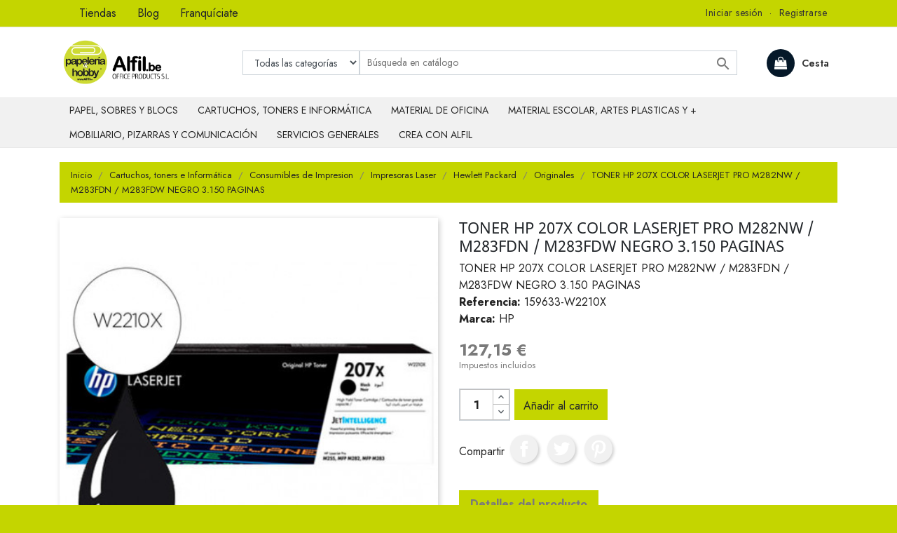

--- FILE ---
content_type: text/html; charset=utf-8
request_url: https://www.alfil.be/0riginales/25078-toner-hp-207x-color-laserjet-pro-m282nw-m283fdn-m283fdw-negro-3150-paginas-193905265176.html
body_size: 27041
content:
<!doctype html>
<html lang="es">
    <head>
    
        
  <meta charset="utf-8">


  <meta http-equiv="x-ua-compatible" content="ie=edge">



    <link rel="canonical" href="https://www.alfil.be/0riginales/25078-toner-hp-207x-color-laserjet-pro-m282nw-m283fdn-m283fdw-negro-3150-paginas-193905265176.html">

  <title>TONER HP 207X COLOR LASERJET PRO M282NW / M283FDN / M283FDW NEGRO 3.150 PAGINAS</title>
  <meta name="description" content="TONER HP 207X COLOR LASERJET PRO M282NW / M283FDN / M283FDW NEGRO 3.150 PAGINAS">
  <meta name="keywords" content="">
    


  <meta name="viewport" content="width=device-width, initial-scale=1">



  <link rel="icon" type="image/vnd.microsoft.icon" href="https://www.alfil.be/img/favicon.ico?1672710867">
  <link rel="shortcut icon" type="image/x-icon" href="https://www.alfil.be/img/favicon.ico?1672710867">
  <link href="https://fonts.googleapis.com/css2?family=Jost:wght@300;400;500;600;700;800;900&display=swap" rel="stylesheet">



    <link rel="stylesheet" href="https://www.alfil.be/themes/alfilbe17/assets/cache/theme-632216144.css" type="text/css" media="all">




  

  <script type="text/javascript">
        var prestashop = {"cart":{"products":[],"totals":{"total":{"type":"total","label":"Total","amount":0,"value":"0,00\u00a0\u20ac"},"total_including_tax":{"type":"total","label":"Total (impuestos incl.)","amount":0,"value":"0,00\u00a0\u20ac"},"total_excluding_tax":{"type":"total","label":"Total (impuestos excl.)","amount":0,"value":"0,00\u00a0\u20ac"}},"subtotals":{"products":{"type":"products","label":"Subtotal","amount":0,"value":"0,00\u00a0\u20ac"},"discounts":null,"shipping":{"type":"shipping","label":"Transporte","amount":0,"value":""},"tax":{"type":"tax","label":"Impuestos incluidos","amount":0,"value":"0,00\u00a0\u20ac"}},"products_count":0,"summary_string":"0 art\u00edculos","vouchers":{"allowed":0,"added":[]},"discounts":[],"minimalPurchase":0,"minimalPurchaseRequired":""},"currency":{"name":"Euro","iso_code":"EUR","iso_code_num":"978","sign":"\u20ac"},"customer":{"lastname":null,"firstname":null,"email":null,"birthday":null,"newsletter":null,"newsletter_date_add":null,"optin":null,"website":null,"company":null,"siret":null,"ape":null,"is_logged":false,"gender":{"type":null,"name":null},"addresses":[]},"language":{"name":"Espa\u00f1ol (Spanish)","iso_code":"es","locale":"es-ES","language_code":"es","is_rtl":"0","date_format_lite":"d\/m\/Y","date_format_full":"d\/m\/Y H:i:s","id":1},"page":{"title":"","canonical":null,"meta":{"title":"TONER HP 207X COLOR LASERJET PRO M282NW \/ M283FDN \/ M283FDW NEGRO 3.150 PAGINAS","description":"TONER HP 207X COLOR LASERJET PRO M282NW \/ M283FDN \/ M283FDW NEGRO 3.150 PAGINAS","keywords":null,"robots":"index"},"page_name":"product","body_classes":{"lang-es":true,"lang-rtl":false,"country-ES":true,"currency-EUR":true,"layout-full-width":true,"page-product":true,"tax-display-enabled":true,"product-id-25078":true,"product-TONER HP 207X COLOR LASERJET PRO M282NW \/ M283FDN \/ M283FDW NEGRO 3.150 PAGINAS":true,"product-id-category-483":true,"product-id-manufacturer-67":true,"product-id-supplier-":true,"product-available-for-order":true},"admin_notifications":[]},"shop":{"name":"Alfil.be","logo":"https:\/\/www.alfil.be\/img\/alfilbe-logo-1672710867.jpg","stores_icon":"https:\/\/www.alfil.be\/img\/logo_stores.png","favicon":"https:\/\/www.alfil.be\/img\/favicon.ico"},"urls":{"base_url":"https:\/\/www.alfil.be\/","current_url":"https:\/\/www.alfil.be\/0riginales\/25078-toner-hp-207x-color-laserjet-pro-m282nw-m283fdn-m283fdw-negro-3150-paginas-193905265176.html","shop_domain_url":"https:\/\/www.alfil.be","img_ps_url":"https:\/\/www.alfil.be\/img\/","img_cat_url":"https:\/\/www.alfil.be\/img\/c\/","img_lang_url":"https:\/\/www.alfil.be\/img\/l\/","img_prod_url":"https:\/\/www.alfil.be\/img\/p\/","img_manu_url":"https:\/\/www.alfil.be\/img\/m\/","img_sup_url":"https:\/\/www.alfil.be\/img\/su\/","img_ship_url":"https:\/\/www.alfil.be\/img\/s\/","img_store_url":"https:\/\/www.alfil.be\/img\/st\/","img_col_url":"https:\/\/www.alfil.be\/img\/co\/","img_url":"https:\/\/www.alfil.be\/themes\/alfilbe17\/assets\/img\/","css_url":"https:\/\/www.alfil.be\/themes\/alfilbe17\/assets\/css\/","js_url":"https:\/\/www.alfil.be\/themes\/alfilbe17\/assets\/js\/","pic_url":"https:\/\/www.alfil.be\/upload\/","pages":{"address":"https:\/\/www.alfil.be\/direccion","addresses":"https:\/\/www.alfil.be\/direcciones","authentication":"https:\/\/www.alfil.be\/iniciar-sesion","cart":"https:\/\/www.alfil.be\/carrito","category":"https:\/\/www.alfil.be\/index.php?controller=category","cms":"https:\/\/www.alfil.be\/index.php?controller=cms","contact":"https:\/\/www.alfil.be\/contactenos","discount":"https:\/\/www.alfil.be\/descuento","guest_tracking":"https:\/\/www.alfil.be\/seguimiento-pedido-invitado","history":"https:\/\/www.alfil.be\/historial-compra","identity":"https:\/\/www.alfil.be\/datos-personales","index":"https:\/\/www.alfil.be\/","my_account":"https:\/\/www.alfil.be\/mi-cuenta","order_confirmation":"https:\/\/www.alfil.be\/confirmacion-pedido","order_detail":"https:\/\/www.alfil.be\/index.php?controller=order-detail","order_follow":"https:\/\/www.alfil.be\/seguimiento-pedido","order":"https:\/\/www.alfil.be\/pedido","order_return":"https:\/\/www.alfil.be\/index.php?controller=order-return","order_slip":"https:\/\/www.alfil.be\/facturas-abono","pagenotfound":"https:\/\/www.alfil.be\/pagina-no-encontrada","password":"https:\/\/www.alfil.be\/recuperar-contrase\u00f1a","pdf_invoice":"https:\/\/www.alfil.be\/index.php?controller=pdf-invoice","pdf_order_return":"https:\/\/www.alfil.be\/index.php?controller=pdf-order-return","pdf_order_slip":"https:\/\/www.alfil.be\/index.php?controller=pdf-order-slip","prices_drop":"https:\/\/www.alfil.be\/productos-rebajados","product":"https:\/\/www.alfil.be\/index.php?controller=product","search":"https:\/\/www.alfil.be\/busqueda","sitemap":"https:\/\/www.alfil.be\/mapa del sitio","stores":"https:\/\/www.alfil.be\/tiendas","supplier":"https:\/\/www.alfil.be\/proveedor","register":"https:\/\/www.alfil.be\/iniciar-sesion?create_account=1","order_login":"https:\/\/www.alfil.be\/pedido?login=1"},"alternative_langs":[],"theme_assets":"\/themes\/alfilbe17\/assets\/","actions":{"logout":"https:\/\/www.alfil.be\/?mylogout="},"no_picture_image":{"bySize":{"cart_default":{"url":"https:\/\/www.alfil.be\/img\/p\/es-default-cart_default.jpg","width":80,"height":80},"small_default":{"url":"https:\/\/www.alfil.be\/img\/p\/es-default-small_default.jpg","width":98,"height":98},"medium_default":{"url":"https:\/\/www.alfil.be\/img\/p\/es-default-medium_default.jpg","width":125,"height":125},"home_default":{"url":"https:\/\/www.alfil.be\/img\/p\/es-default-home_default.jpg","width":250,"height":250},"large_default":{"url":"https:\/\/www.alfil.be\/img\/p\/es-default-large_default.jpg","width":458,"height":458},"thickbox_default":{"url":"https:\/\/www.alfil.be\/img\/p\/es-default-thickbox_default.jpg","width":800,"height":800}},"small":{"url":"https:\/\/www.alfil.be\/img\/p\/es-default-cart_default.jpg","width":80,"height":80},"medium":{"url":"https:\/\/www.alfil.be\/img\/p\/es-default-home_default.jpg","width":250,"height":250},"large":{"url":"https:\/\/www.alfil.be\/img\/p\/es-default-thickbox_default.jpg","width":800,"height":800},"legend":""}},"configuration":{"display_taxes_label":true,"display_prices_tax_incl":true,"is_catalog":false,"show_prices":true,"opt_in":{"partner":true},"quantity_discount":{"type":"discount","label":"Descuento unitario"},"voucher_enabled":0,"return_enabled":0},"field_required":[],"breadcrumb":{"links":[{"title":"Inicio","url":"https:\/\/www.alfil.be\/"},{"title":"Cartuchos, toners e Inform\u00e1tica","url":"https:\/\/www.alfil.be\/519-cartuchos-toners-e-informatica"},{"title":"Consumibles de Impresion","url":"https:\/\/www.alfil.be\/14-consumibles-de-impresion"},{"title":"Impresoras Laser","url":"https:\/\/www.alfil.be\/65-impresoras-laser"},{"title":"Hewlett Packard","url":"https:\/\/www.alfil.be\/262-hewlett-packard"},{"title":"Originales","url":"https:\/\/www.alfil.be\/483-0riginales"},{"title":"TONER HP 207X COLOR LASERJET PRO M282NW \/ M283FDN \/ M283FDW NEGRO 3.150 PAGINAS","url":"https:\/\/www.alfil.be\/0riginales\/25078-toner-hp-207x-color-laserjet-pro-m282nw-m283fdn-m283fdw-negro-3150-paginas-193905265176.html"}],"count":7},"link":{"protocol_link":"https:\/\/","protocol_content":"https:\/\/"},"time":1768618973,"static_token":"31a078c0c3a123ff86e3f40b3619013b","token":"52be413557f26aaa6454fdc659ff0621","debug":false,"modules":{"ntlgps_content":null,"ntlgps_franquicies":null,"ntlgps_alfilbe":null}};
        var psemailsubscription_subscription = "https:\/\/www.alfil.be\/module\/ps_emailsubscription\/subscription";
      </script>



  <div id="sidemenu-navbar" class="d-none">
    <ul id="ntlgsidemenu" class="ntlgsidemenu"><li class="wbmenu-node wbmenu-has-submenu"><div class="wbmenu-item wbmenu-has-submenu"><a href="https://www.alfil.be/12-papel-sobres-blocs"><span class="title">Papel, sobres y blocs</span></a><span class="wbmenu-submenu-arrow"><i class="fa fa-chevron-right"></i></span></div><ul class="wbsubmenu"><li class="wbmenu-node wbmenu-has-submenu"><div class="wbmenu-item wbmenu-has-submenu"><a href="https://www.alfil.be/21-papel-de-oficina-etiquetas"><span class="title">Papel de oficina y etiquetas</span></a><span class="wbmenu-submenu-arrow"><i class="fa fa-chevron-right"></i></span></div><ul class="wbsubmenu"><li class="wbmenu-node"><div class="wbmenu-item"><a href="https://www.alfil.be/61-papel-escritura"><span class="title">Papel Escritura</span></a></div></li><li class="wbmenu-node"><div class="wbmenu-item"><a href="https://www.alfil.be/141-papel-multifuncion-blanco"><span class="title">Papel Multifuncion Blanco</span></a></div></li><li class="wbmenu-node"><div class="wbmenu-item"><a href="https://www.alfil.be/142-papel-ecologico-reciclado"><span class="title">Papel Ecologico  y Reciclado</span></a></div></li><li class="wbmenu-node"><div class="wbmenu-item"><a href="https://www.alfil.be/143-papel-fotocopiadora-impresion"><span class="title">Papel Fotocopiadora E Impresion Laser</span></a></div></li><li class="wbmenu-node"><div class="wbmenu-item"><a href="https://www.alfil.be/144-papel-multifuncion-color"><span class="title">Papel Multifuncion Color</span></a></div></li><li class="wbmenu-node"><div class="wbmenu-item"><a href="https://www.alfil.be/145-papel-especial"><span class="title">Papel Especial</span></a></div></li><li class="wbmenu-node wbmenu-has-submenu"><div class="wbmenu-item wbmenu-has-submenu"><a href="https://www.alfil.be/146-papel-inkjet"><span class="title">Papel Inkjet</span></a><span class="wbmenu-submenu-arrow"><i class="fa fa-chevron-right"></i></span></div><ul class="wbsubmenu"><li class="wbmenu-node"><div class="wbmenu-item"><a href="https://www.alfil.be/232-papel-magnetico"><span class="title">Papel Magn,tico</span></a></div></li></ul></li><li class="wbmenu-node wbmenu-has-submenu"><div class="wbmenu-item wbmenu-has-submenu"><a href="https://www.alfil.be/147-papel-fotografico"><span class="title">Papel Fotografico</span></a><span class="wbmenu-submenu-arrow"><i class="fa fa-chevron-right"></i></span></div><ul class="wbsubmenu"><li class="wbmenu-node"><div class="wbmenu-item"><a href="https://www.alfil.be/416-hewlett-packard"><span class="title">Hewlett Packard</span></a></div></li><li class="wbmenu-node"><div class="wbmenu-item"><a href="https://www.alfil.be/508-apli"><span class="title">Apli</span></a></div></li><li class="wbmenu-node"><div class="wbmenu-item"><a href="https://www.alfil.be/509-qconnect"><span class="title">Q-connect</span></a></div></li></ul></li><li class="wbmenu-node"><div class="wbmenu-item"><a href="https://www.alfil.be/148-papel-continuo"><span class="title">Papel Continuo</span></a></div></li><li class="wbmenu-node"><div class="wbmenu-item"><a href="https://www.alfil.be/149-soportes-especiales"><span class="title">Soportes Especiales</span></a></div></li><li class="wbmenu-node wbmenu-has-submenu"><div class="wbmenu-item wbmenu-has-submenu"><a href="https://www.alfil.be/150-etiquetas-adhesivas"><span class="title">Etiquetas Adhesivas</span></a><span class="wbmenu-submenu-arrow"><i class="fa fa-chevron-right"></i></span></div><ul class="wbsubmenu"><li class="wbmenu-node"><div class="wbmenu-item"><a href="https://www.alfil.be/417-multifuncion"><span class="title">Multifuncion</span></a></div></li><li class="wbmenu-node"><div class="wbmenu-item"><a href="https://www.alfil.be/419-impresora-laser"><span class="title">Impresora Laser</span></a></div></li><li class="wbmenu-node"><div class="wbmenu-item"><a href="https://www.alfil.be/420-soportes-especiales"><span class="title">Soportes Especiales</span></a></div></li></ul></li><li class="wbmenu-node"><div class="wbmenu-item"><a href="https://www.alfil.be/151-etiquetas-oficina-comercio"><span class="title">Etiquetas Oficina Comercio</span></a></div></li><li class="wbmenu-node"><div class="wbmenu-item"><a href="https://www.alfil.be/152-tarjetas-de-visita"><span class="title">Tarjetas De Visita</span></a></div></li><li class="wbmenu-node"><div class="wbmenu-item"><a href="https://www.alfil.be/153-papel-rollo-sumadora"><span class="title">Papel Rollo Sumadora </span></a></div></li><li class="wbmenu-node"><div class="wbmenu-item"><a href="https://www.alfil.be/228-papel-carbon"><span class="title">Papel Carbon</span></a></div></li></ul></li><li class="wbmenu-node wbmenu-has-submenu"><div class="wbmenu-item wbmenu-has-submenu"><a href="https://www.alfil.be/22-reprografia"><span class="title">Reprografia</span></a><span class="wbmenu-submenu-arrow"><i class="fa fa-chevron-right"></i></span></div><ul class="wbsubmenu"><li class="wbmenu-node wbmenu-has-submenu"><div class="wbmenu-item wbmenu-has-submenu"><a href="https://www.alfil.be/154-soportes-para-gran-formato"><span class="title">Soportes Para Gran Formato</span></a><span class="wbmenu-submenu-arrow"><i class="fa fa-chevron-right"></i></span></div><ul class="wbsubmenu"><li class="wbmenu-node"><div class="wbmenu-item"><a href="https://www.alfil.be/234-otras-marcas"><span class="title">Otras marcas</span></a></div></li><li class="wbmenu-node"><div class="wbmenu-item"><a href="https://www.alfil.be/510-navigator"><span class="title">Navigator</span></a></div></li></ul></li></ul></li><li class="wbmenu-node wbmenu-has-submenu"><div class="wbmenu-item wbmenu-has-submenu"><a href="https://www.alfil.be/23-cuadernos-blocs-manipulados"><span class="title">Cuadernos, Blocs, Manipulados</span></a><span class="wbmenu-submenu-arrow"><i class="fa fa-chevron-right"></i></span></div><ul class="wbsubmenu"><li class="wbmenu-node wbmenu-has-submenu"><div class="wbmenu-item wbmenu-has-submenu"><a href="https://www.alfil.be/155-notas-reposicionables"><span class="title">Notas Reposicionables</span></a><span class="wbmenu-submenu-arrow"><i class="fa fa-chevron-right"></i></span></div><ul class="wbsubmenu"><li class="wbmenu-node"><div class="wbmenu-item"><a href="https://www.alfil.be/421-notas-quita-pon-posit"><span class="title">Notas Quita y Pon (Pos-it )</span></a></div></li><li class="wbmenu-node"><div class="wbmenu-item"><a href="https://www.alfil.be/422-cubos-de-notas"><span class="title">Cubos De Notas</span></a></div></li><li class="wbmenu-node"><div class="wbmenu-item"><a href="https://www.alfil.be/423-dispensador-de-notas-reposiciona"><span class="title">Dispensador de notas reposicionables</span></a></div></li></ul></li><li class="wbmenu-node"><div class="wbmenu-item"><a href="https://www.alfil.be/156-indices-autoadhesivos"><span class="title">indices Autoadhesivos</span></a></div></li><li class="wbmenu-node"><div class="wbmenu-item"><a href="https://www.alfil.be/157-tacos-de-notas"><span class="title">Tacos De Notas</span></a></div></li><li class="wbmenu-node wbmenu-has-submenu"><div class="wbmenu-item wbmenu-has-submenu"><a href="https://www.alfil.be/158-blocs"><span class="title">Blocs</span></a><span class="wbmenu-submenu-arrow"><i class="fa fa-chevron-right"></i></span></div><ul class="wbsubmenu"><li class="wbmenu-node"><div class="wbmenu-item"><a href="https://www.alfil.be/238-congresos"><span class="title">Congresos</span></a></div></li><li class="wbmenu-node"><div class="wbmenu-item"><a href="https://www.alfil.be/425-encolados"><span class="title">Encolados</span></a></div></li><li class="wbmenu-node"><div class="wbmenu-item"><a href="https://www.alfil.be/426-espiral"><span class="title">Espiral</span></a></div></li><li class="wbmenu-node"><div class="wbmenu-item"><a href="https://www.alfil.be/525-notas"><span class="title">Notas</span></a></div></li></ul></li><li class="wbmenu-node wbmenu-has-submenu"><div class="wbmenu-item wbmenu-has-submenu"><a href="https://www.alfil.be/159-cuadernos"><span class="title">Cuadernos</span></a><span class="wbmenu-submenu-arrow"><i class="fa fa-chevron-right"></i></span></div><ul class="wbsubmenu"><li class="wbmenu-node"><div class="wbmenu-item"><a href="https://www.alfil.be/427-espiral"><span class="title">Espiral</span></a></div></li><li class="wbmenu-node"><div class="wbmenu-item"><a href="https://www.alfil.be/428-micro-perforados"><span class="title">Micro perforados</span></a></div></li><li class="wbmenu-node"><div class="wbmenu-item"><a href="https://www.alfil.be/513-grapados"><span class="title">Grapados</span></a></div></li><li class="wbmenu-node"><div class="wbmenu-item"><a href="https://www.alfil.be/1934-cosida"><span class="title">Cosida</span></a></div></li></ul></li><li class="wbmenu-node"><div class="wbmenu-item"><a href="https://www.alfil.be/160-recambios"><span class="title">Recambios</span></a></div></li><li class="wbmenu-node"><div class="wbmenu-item"><a href="https://www.alfil.be/161-agendas-recambios"><span class="title">Agendas, Recambios y Calendarios</span></a></div></li><li class="wbmenu-node"><div class="wbmenu-item"><a href="https://www.alfil.be/162-libros-contables"><span class="title">Libros Contables</span></a></div></li><li class="wbmenu-node"><div class="wbmenu-item"><a href="https://www.alfil.be/163-talonarios"><span class="title">Talonarios</span></a></div></li><li class="wbmenu-node"><div class="wbmenu-item"><a href="https://www.alfil.be/164-guias-mapas"><span class="title">Guias  y Mapas</span></a></div></li></ul></li><li class="wbmenu-node wbmenu-has-submenu"><div class="wbmenu-item wbmenu-has-submenu"><a href="https://www.alfil.be/24-sobres-envio"><span class="title">Sobres  y Envio</span></a><span class="wbmenu-submenu-arrow"><i class="fa fa-chevron-right"></i></span></div><ul class="wbsubmenu"><li class="wbmenu-node"><div class="wbmenu-item"><a href="https://www.alfil.be/165-sobres"><span class="title">Sobres</span></a></div></li><li class="wbmenu-node"><div class="wbmenu-item"><a href="https://www.alfil.be/166-bolsas"><span class="title">Bolsas</span></a></div></li><li class="wbmenu-node wbmenu-has-submenu"><div class="wbmenu-item wbmenu-has-submenu"><a href="https://www.alfil.be/167-accesorios-envio"><span class="title">Accesorios Envio</span></a><span class="wbmenu-submenu-arrow"><i class="fa fa-chevron-right"></i></span></div><ul class="wbsubmenu"><li class="wbmenu-node"><div class="wbmenu-item"><a href="https://www.alfil.be/429-embalaje"><span class="title">Embalaje</span></a></div></li><li class="wbmenu-node"><div class="wbmenu-item"><a href="https://www.alfil.be/430-carros-carretillas"><span class="title">Carros  y Carretillas</span></a></div></li></ul></li><li class="wbmenu-node"><div class="wbmenu-item"><a href="https://www.alfil.be/168-embalaje-para-regalo"><span class="title">Embalaje Para Regalo</span></a></div></li><li class="wbmenu-node wbmenu-has-submenu"><div class="wbmenu-item wbmenu-has-submenu"><a href="https://www.alfil.be/169-maquinas-de-correspondencia"><span class="title">Maquinas De Correspondencia</span></a><span class="wbmenu-submenu-arrow"><i class="fa fa-chevron-right"></i></span></div><ul class="wbsubmenu"><li class="wbmenu-node"><div class="wbmenu-item"><a href="https://www.alfil.be/511-pesacartas"><span class="title">Pesacartas</span></a></div></li><li class="wbmenu-node"><div class="wbmenu-item"><a href="https://www.alfil.be/707-plegadoras"><span class="title">Plegadoras</span></a></div></li></ul></li></ul></li></ul></li><li class="wbmenu-node wbmenu-has-submenu"><div class="wbmenu-item wbmenu-has-submenu"><a href="https://www.alfil.be/519-cartuchos-toners-e-informatica"><span class="title">Cartuchos, toners e Informática</span></a><span class="wbmenu-submenu-arrow"><i class="fa fa-chevron-right"></i></span></div><ul class="wbsubmenu"><li class="wbmenu-node wbmenu-has-submenu"><div class="wbmenu-item wbmenu-has-submenu"><a href="https://www.alfil.be/13-ofimatica"><span class="title">Ofimatica</span></a><span class="wbmenu-submenu-arrow"><i class="fa fa-chevron-right"></i></span></div><ul class="wbsubmenu"><li class="wbmenu-node wbmenu-has-submenu"><div class="wbmenu-item wbmenu-has-submenu"><a href="https://www.alfil.be/28-ordenadoresaccesorios"><span class="title">Ordenadores-Accesorios</span></a><span class="wbmenu-submenu-arrow"><i class="fa fa-chevron-right"></i></span></div><ul class="wbsubmenu"><li class="wbmenu-node"><div class="wbmenu-item"><a href="https://www.alfil.be/198-saiups-complementos"><span class="title">SAI/UPS y complementos</span></a></div></li><li class="wbmenu-node"><div class="wbmenu-item"><a href="https://www.alfil.be/199-redes-networking"><span class="title">Redes / Networking</span></a></div></li></ul></li><li class="wbmenu-node wbmenu-has-submenu"><div class="wbmenu-item wbmenu-has-submenu"><a href="https://www.alfil.be/29-monitores"><span class="title">Monitores</span></a><span class="wbmenu-submenu-arrow"><i class="fa fa-chevron-right"></i></span></div><ul class="wbsubmenu"><li class="wbmenu-node"><div class="wbmenu-item"><a href="https://www.alfil.be/200-lcd-led"><span class="title">LCD - LED</span></a></div></li></ul></li><li class="wbmenu-node wbmenu-has-submenu"><div class="wbmenu-item wbmenu-has-submenu"><a href="https://www.alfil.be/30-impresoras"><span class="title">Impresoras</span></a><span class="wbmenu-submenu-arrow"><i class="fa fa-chevron-right"></i></span></div><ul class="wbsubmenu"><li class="wbmenu-node wbmenu-has-submenu"><div class="wbmenu-item wbmenu-has-submenu"><a href="https://www.alfil.be/201-inkjet"><span class="title">Ink-Jet</span></a><span class="wbmenu-submenu-arrow"><i class="fa fa-chevron-right"></i></span></div><ul class="wbsubmenu"><li class="wbmenu-node"><div class="wbmenu-item"><a href="https://www.alfil.be/461-color"><span class="title">Color</span></a></div></li></ul></li><li class="wbmenu-node"><div class="wbmenu-item"><a href="https://www.alfil.be/202-laser-monocromo"><span class="title">Laser Monocromo</span></a></div></li><li class="wbmenu-node"><div class="wbmenu-item"><a href="https://www.alfil.be/203-laser-color"><span class="title">Laser Color</span></a></div></li><li class="wbmenu-node"><div class="wbmenu-item"><a href="https://www.alfil.be/204-multifuncion-inkjet-color"><span class="title">Multifuncion Ink-Jet Color</span></a></div></li><li class="wbmenu-node"><div class="wbmenu-item"><a href="https://www.alfil.be/205-multifuncion-laser-monocromo"><span class="title">Multifuncion Laser Monocromo</span></a></div></li><li class="wbmenu-node"><div class="wbmenu-item"><a href="https://www.alfil.be/206-multifuncion-laser-color"><span class="title">Multifuncion Laser Color</span></a></div></li><li class="wbmenu-node"><div class="wbmenu-item"><a href="https://www.alfil.be/207-tiquets"><span class="title">Tiquets</span></a></div></li><li class="wbmenu-node"><div class="wbmenu-item"><a href="https://www.alfil.be/534-3d"><span class="title">3D</span></a></div></li><li class="wbmenu-node"><div class="wbmenu-item"><a href="https://www.alfil.be/535-consumible"><span class="title">Consumible</span></a></div></li></ul></li><li class="wbmenu-node wbmenu-has-submenu"><div class="wbmenu-item wbmenu-has-submenu"><a href="https://www.alfil.be/31-fax"><span class="title">Fax</span></a><span class="wbmenu-submenu-arrow"><i class="fa fa-chevron-right"></i></span></div><ul class="wbsubmenu"><li class="wbmenu-node"><div class="wbmenu-item"><a href="https://www.alfil.be/209-transferencia-termica"><span class="title">Transferencia Termica</span></a></div></li><li class="wbmenu-node"><div class="wbmenu-item"><a href="https://www.alfil.be/210-rollos-para-fax"><span class="title">Rollos Para Fax</span></a></div></li><li class="wbmenu-node"><div class="wbmenu-item"><a href="https://www.alfil.be/677-laser-monocromo"><span class="title">Laser Monocromo</span></a></div></li></ul></li><li class="wbmenu-node wbmenu-has-submenu"><div class="wbmenu-item wbmenu-has-submenu"><a href="https://www.alfil.be/32-maquinas-de-escribir"><span class="title">Maquinas De Escribir</span></a><span class="wbmenu-submenu-arrow"><i class="fa fa-chevron-right"></i></span></div><ul class="wbsubmenu"><li class="wbmenu-node"><div class="wbmenu-item"><a href="https://www.alfil.be/211-cintas"><span class="title">Cintas</span></a></div></li></ul></li><li class="wbmenu-node wbmenu-has-submenu"><div class="wbmenu-item wbmenu-has-submenu"><a href="https://www.alfil.be/33-escaner"><span class="title">Escaner</span></a><span class="wbmenu-submenu-arrow"><i class="fa fa-chevron-right"></i></span></div><ul class="wbsubmenu"><li class="wbmenu-node"><div class="wbmenu-item"><a href="https://www.alfil.be/62-brother"><span class="title">Brother</span></a></div></li><li class="wbmenu-node"><div class="wbmenu-item"><a href="https://www.alfil.be/935-canon"><span class="title">Canon</span></a></div></li><li class="wbmenu-node"><div class="wbmenu-item"><a href="https://www.alfil.be/1031-epson"><span class="title">Epson</span></a></div></li><li class="wbmenu-node"><div class="wbmenu-item"><a href="https://www.alfil.be/1188-hewlett-packard"><span class="title">Hewlett Packard</span></a></div></li></ul></li><li class="wbmenu-node"><div class="wbmenu-item"><a href="https://www.alfil.be/35-webcam"><span class="title">Webcam</span></a></div></li><li class="wbmenu-node"><div class="wbmenu-item"><a href="https://www.alfil.be/37-lectores-tarjetas-de-memoria"><span class="title">Lectores y Tarjetas De Memoria</span></a></div></li><li class="wbmenu-node wbmenu-has-submenu"><div class="wbmenu-item wbmenu-has-submenu"><a href="https://www.alfil.be/39-telefonia"><span class="title">Telefonia</span></a><span class="wbmenu-submenu-arrow"><i class="fa fa-chevron-right"></i></span></div><ul class="wbsubmenu"><li class="wbmenu-node"><div class="wbmenu-item"><a href="https://www.alfil.be/213-telefonos-auriculares-acceso"><span class="title">Telefonos - Auriculares - Accesorios</span></a></div></li><li class="wbmenu-node"><div class="wbmenu-item"><a href="https://www.alfil.be/526-baterias"><span class="title">Baterias</span></a></div></li></ul></li><li class="wbmenu-node"><div class="wbmenu-item"><a href="https://www.alfil.be/40-memorias-usb"><span class="title">Memorias USB</span></a></div></li><li class="wbmenu-node"><div class="wbmenu-item"><a href="https://www.alfil.be/41-disco-duro-externo"><span class="title">Disco Duro Externo</span></a></div></li><li class="wbmenu-node wbmenu-has-submenu"><div class="wbmenu-item wbmenu-has-submenu"><a href="https://www.alfil.be/42-soportes-informaticos"><span class="title">Soportes Informaticos</span></a><span class="wbmenu-submenu-arrow"><i class="fa fa-chevron-right"></i></span></div><ul class="wbsubmenu"><li class="wbmenu-node"><div class="wbmenu-item"><a href="https://www.alfil.be/214-cdr"><span class="title">CD-R</span></a></div></li><li class="wbmenu-node"><div class="wbmenu-item"><a href="https://www.alfil.be/215-cdrw"><span class="title">CD-RW</span></a></div></li><li class="wbmenu-node"><div class="wbmenu-item"><a href="https://www.alfil.be/216-dvdr"><span class="title">DVD+R</span></a></div></li><li class="wbmenu-node"><div class="wbmenu-item"><a href="https://www.alfil.be/218-dvdr"><span class="title">DVD-R</span></a></div></li></ul></li><li class="wbmenu-node wbmenu-has-submenu"><div class="wbmenu-item wbmenu-has-submenu"><a href="https://www.alfil.be/45-clasificacion-soportes"><span class="title">Clasificacion Soportes</span></a><span class="wbmenu-submenu-arrow"><i class="fa fa-chevron-right"></i></span></div><ul class="wbsubmenu"><li class="wbmenu-node"><div class="wbmenu-item"><a href="https://www.alfil.be/219-fundas-bolsas-para-cds-dv"><span class="title">Fundas  y Bolsas Para CD'S  y Dvd</span></a></div></li><li class="wbmenu-node"><div class="wbmenu-item"><a href="https://www.alfil.be/220-cajas-para-cds-dvd"><span class="title">Cajas Para CD'S  y Dvd</span></a></div></li><li class="wbmenu-node"><div class="wbmenu-item"><a href="https://www.alfil.be/241-fundas-para-usb"><span class="title">Fundas para USB</span></a></div></li></ul></li><li class="wbmenu-node"><div class="wbmenu-item"><a href="https://www.alfil.be/46-brazos-monitor"><span class="title">Brazos Monitor</span></a></div></li><li class="wbmenu-node wbmenu-has-submenu"><div class="wbmenu-item wbmenu-has-submenu"><a href="https://www.alfil.be/47-filtros-pantallas"><span class="title">Filtros Pantallas</span></a><span class="wbmenu-submenu-arrow"><i class="fa fa-chevron-right"></i></span></div><ul class="wbsubmenu"><li class="wbmenu-node"><div class="wbmenu-item"><a href="https://www.alfil.be/222-portatil"><span class="title">Portatil</span></a></div></li><li class="wbmenu-node"><div class="wbmenu-item"><a href="https://www.alfil.be/682-monitor"><span class="title">Monitor</span></a></div></li></ul></li><li class="wbmenu-node"><div class="wbmenu-item"><a href="https://www.alfil.be/48-soportes-pantalla"><span class="title">Soportes Pantalla</span></a></div></li><li class="wbmenu-node"><div class="wbmenu-item"><a href="https://www.alfil.be/49-soportes-cpu"><span class="title">Soportes CPU</span></a></div></li><li class="wbmenu-node"><div class="wbmenu-item"><a href="https://www.alfil.be/50-soportes-portatil"><span class="title">Soportes Portatil</span></a></div></li><li class="wbmenu-node"><div class="wbmenu-item"><a href="https://www.alfil.be/51-bandeja-teclado"><span class="title">Bandeja Teclado</span></a></div></li><li class="wbmenu-node"><div class="wbmenu-item"><a href="https://www.alfil.be/52-atriles"><span class="title">Atriles</span></a></div></li><li class="wbmenu-node"><div class="wbmenu-item"><a href="https://www.alfil.be/53-ergonomia"><span class="title">Ergonomia</span></a></div></li><li class="wbmenu-node"><div class="wbmenu-item"><a href="https://www.alfil.be/54-reposapies"><span class="title">Reposapies</span></a></div></li><li class="wbmenu-node wbmenu-has-submenu"><div class="wbmenu-item wbmenu-has-submenu"><a href="https://www.alfil.be/55-alfombrillas"><span class="title">Alfombrillas</span></a><span class="wbmenu-submenu-arrow"><i class="fa fa-chevron-right"></i></span></div><ul class="wbsubmenu"><li class="wbmenu-node"><div class="wbmenu-item"><a href="https://www.alfil.be/223-tradicionales"><span class="title">Tradicionales</span></a></div></li><li class="wbmenu-node"><div class="wbmenu-item"><a href="https://www.alfil.be/224-reposamunecas"><span class="title">Reposamu¤ecas</span></a></div></li></ul></li><li class="wbmenu-node wbmenu-has-submenu"><div class="wbmenu-item wbmenu-has-submenu"><a href="https://www.alfil.be/56-teclado"><span class="title">Teclado</span></a><span class="wbmenu-submenu-arrow"><i class="fa fa-chevron-right"></i></span></div><ul class="wbsubmenu"><li class="wbmenu-node"><div class="wbmenu-item"><a href="https://www.alfil.be/225-teclado"><span class="title">Teclado</span></a></div></li></ul></li><li class="wbmenu-node wbmenu-has-submenu"><div class="wbmenu-item wbmenu-has-submenu"><a href="https://www.alfil.be/57-ratones"><span class="title">Ratones</span></a><span class="wbmenu-submenu-arrow"><i class="fa fa-chevron-right"></i></span></div><ul class="wbsubmenu"><li class="wbmenu-node"><div class="wbmenu-item"><a href="https://www.alfil.be/226-opticos"><span class="title">Opticos</span></a></div></li><li class="wbmenu-node"><div class="wbmenu-item"><a href="https://www.alfil.be/227-inalambricos"><span class="title">Inalambricos</span></a></div></li></ul></li><li class="wbmenu-node"><div class="wbmenu-item"><a href="https://www.alfil.be/58-productos-limpieza-informaticos"><span class="title">Productos Limpieza Informaticos</span></a></div></li><li class="wbmenu-node"><div class="wbmenu-item"><a href="https://www.alfil.be/59-cables"><span class="title">Cables</span></a></div></li><li class="wbmenu-node"><div class="wbmenu-item"><a href="https://www.alfil.be/507-maletines-fundas-bolsos-mar"><span class="title">Maletines, fundas,  bolsos y marroquineria</span></a></div></li><li class="wbmenu-node"><div class="wbmenu-item"><a href="https://www.alfil.be/870-altavoces"><span class="title">Altavoces</span></a></div></li><li class="wbmenu-node"><div class="wbmenu-item"><a href="https://www.alfil.be/1195-tableta-digitalizadora"><span class="title">tableta digitalizadora</span></a></div></li></ul></li><li class="wbmenu-node wbmenu-has-submenu"><div class="wbmenu-item wbmenu-has-submenu"><a href="https://www.alfil.be/14-consumibles-de-impresion"><span class="title">Consumibles de Impresion</span></a><span class="wbmenu-submenu-arrow"><i class="fa fa-chevron-right"></i></span></div><ul class="wbsubmenu"><li class="wbmenu-node wbmenu-has-submenu"><div class="wbmenu-item wbmenu-has-submenu"><a href="https://www.alfil.be/63-fax-transferencia-termica"><span class="title">Fax Transferencia Termica</span></a><span class="wbmenu-submenu-arrow"><i class="fa fa-chevron-right"></i></span></div><ul class="wbsubmenu"><li class="wbmenu-node wbmenu-has-submenu"><div class="wbmenu-item wbmenu-has-submenu"><a href="https://www.alfil.be/247-brother"><span class="title">Brother</span></a><span class="wbmenu-submenu-arrow"><i class="fa fa-chevron-right"></i></span></div><ul class="wbsubmenu"><li class="wbmenu-node"><div class="wbmenu-item"><a href="https://www.alfil.be/464-0riginales"><span class="title">Originales</span></a></div></li></ul></li><li class="wbmenu-node wbmenu-has-submenu"><div class="wbmenu-item wbmenu-has-submenu"><a href="https://www.alfil.be/248-panasonic"><span class="title">Panasonic</span></a><span class="wbmenu-submenu-arrow"><i class="fa fa-chevron-right"></i></span></div><ul class="wbsubmenu"><li class="wbmenu-node"><div class="wbmenu-item"><a href="https://www.alfil.be/465-0riginales"><span class="title">Originales</span></a></div></li></ul></li></ul></li><li class="wbmenu-node wbmenu-has-submenu"><div class="wbmenu-item wbmenu-has-submenu"><a href="https://www.alfil.be/64-impresoras-inkjet"><span class="title">Impresoras Inkjet</span></a><span class="wbmenu-submenu-arrow"><i class="fa fa-chevron-right"></i></span></div><ul class="wbsubmenu"><li class="wbmenu-node wbmenu-has-submenu"><div class="wbmenu-item wbmenu-has-submenu"><a href="https://www.alfil.be/250-brother"><span class="title">Brother</span></a><span class="wbmenu-submenu-arrow"><i class="fa fa-chevron-right"></i></span></div><ul class="wbsubmenu"><li class="wbmenu-node"><div class="wbmenu-item"><a href="https://www.alfil.be/467-0riginales"><span class="title">Originales</span></a></div></li></ul></li><li class="wbmenu-node wbmenu-has-submenu"><div class="wbmenu-item wbmenu-has-submenu"><a href="https://www.alfil.be/251-canon"><span class="title">Canon</span></a><span class="wbmenu-submenu-arrow"><i class="fa fa-chevron-right"></i></span></div><ul class="wbsubmenu"><li class="wbmenu-node"><div class="wbmenu-item"><a href="https://www.alfil.be/468-0riginales"><span class="title">Originales</span></a></div></li><li class="wbmenu-node"><div class="wbmenu-item"><a href="https://www.alfil.be/514-compatibles"><span class="title">Compatibles</span></a></div></li></ul></li><li class="wbmenu-node wbmenu-has-submenu"><div class="wbmenu-item wbmenu-has-submenu"><a href="https://www.alfil.be/252-epson"><span class="title">Epson</span></a><span class="wbmenu-submenu-arrow"><i class="fa fa-chevron-right"></i></span></div><ul class="wbsubmenu"><li class="wbmenu-node"><div class="wbmenu-item"><a href="https://www.alfil.be/469-0riginales"><span class="title">Originales</span></a></div></li></ul></li><li class="wbmenu-node wbmenu-has-submenu"><div class="wbmenu-item wbmenu-has-submenu"><a href="https://www.alfil.be/253-hewlett-packard"><span class="title">Hewlett Packard</span></a><span class="wbmenu-submenu-arrow"><i class="fa fa-chevron-right"></i></span></div><ul class="wbsubmenu"><li class="wbmenu-node"><div class="wbmenu-item"><a href="https://www.alfil.be/471-0riginales"><span class="title">Originales</span></a></div></li></ul></li><li class="wbmenu-node wbmenu-has-submenu"><div class="wbmenu-item wbmenu-has-submenu"><a href="https://www.alfil.be/257-samsung"><span class="title">Samsung</span></a><span class="wbmenu-submenu-arrow"><i class="fa fa-chevron-right"></i></span></div><ul class="wbsubmenu"><li class="wbmenu-node"><div class="wbmenu-item"><a href="https://www.alfil.be/476-originales"><span class="title">Originales</span></a></div></li></ul></li><li class="wbmenu-node wbmenu-has-submenu"><div class="wbmenu-item wbmenu-has-submenu"><a href="https://www.alfil.be/1070-ricoh"><span class="title">Ricoh</span></a><span class="wbmenu-submenu-arrow"><i class="fa fa-chevron-right"></i></span></div><ul class="wbsubmenu"><li class="wbmenu-node"><div class="wbmenu-item"><a href="https://www.alfil.be/1069-originales"><span class="title">Originales</span></a></div></li></ul></li></ul></li><li class="wbmenu-node wbmenu-has-submenu"><div class="wbmenu-item wbmenu-has-submenu"><a href="https://www.alfil.be/65-impresoras-laser"><span class="title">Impresoras Laser</span></a><span class="wbmenu-submenu-arrow"><i class="fa fa-chevron-right"></i></span></div><ul class="wbsubmenu"><li class="wbmenu-node wbmenu-has-submenu"><div class="wbmenu-item wbmenu-has-submenu"><a href="https://www.alfil.be/258-brother"><span class="title">Brother</span></a><span class="wbmenu-submenu-arrow"><i class="fa fa-chevron-right"></i></span></div><ul class="wbsubmenu"><li class="wbmenu-node"><div class="wbmenu-item"><a href="https://www.alfil.be/477-0riginales"><span class="title">Originales</span></a></div></li><li class="wbmenu-node"><div class="wbmenu-item"><a href="https://www.alfil.be/478-compatibles"><span class="title">Compatibles</span></a></div></li></ul></li><li class="wbmenu-node wbmenu-has-submenu"><div class="wbmenu-item wbmenu-has-submenu"><a href="https://www.alfil.be/259-canon"><span class="title">Canon</span></a><span class="wbmenu-submenu-arrow"><i class="fa fa-chevron-right"></i></span></div><ul class="wbsubmenu"><li class="wbmenu-node"><div class="wbmenu-item"><a href="https://www.alfil.be/479-0riginales"><span class="title">Originales</span></a></div></li></ul></li><li class="wbmenu-node wbmenu-has-submenu"><div class="wbmenu-item wbmenu-has-submenu"><a href="https://www.alfil.be/261-epson"><span class="title">Epson</span></a><span class="wbmenu-submenu-arrow"><i class="fa fa-chevron-right"></i></span></div><ul class="wbsubmenu"><li class="wbmenu-node"><div class="wbmenu-item"><a href="https://www.alfil.be/482-0riginales"><span class="title">Originales</span></a></div></li></ul></li><li class="wbmenu-node wbmenu-has-submenu"><div class="wbmenu-item wbmenu-has-submenu"><a href="https://www.alfil.be/262-hewlett-packard"><span class="title">Hewlett Packard</span></a><span class="wbmenu-submenu-arrow"><i class="fa fa-chevron-right"></i></span></div><ul class="wbsubmenu"><li class="wbmenu-node"><div class="wbmenu-item"><a href="https://www.alfil.be/483-0riginales"><span class="title">Originales</span></a></div></li><li class="wbmenu-node"><div class="wbmenu-item"><a href="https://www.alfil.be/484-compatible"><span class="title">Compatible</span></a></div></li></ul></li><li class="wbmenu-node wbmenu-has-submenu"><div class="wbmenu-item wbmenu-has-submenu"><a href="https://www.alfil.be/263-kyocera-mita"><span class="title">Kyocera - Mita</span></a><span class="wbmenu-submenu-arrow"><i class="fa fa-chevron-right"></i></span></div><ul class="wbsubmenu"><li class="wbmenu-node"><div class="wbmenu-item"><a href="https://www.alfil.be/485-0riginales"><span class="title">Originales</span></a></div></li></ul></li><li class="wbmenu-node wbmenu-has-submenu"><div class="wbmenu-item wbmenu-has-submenu"><a href="https://www.alfil.be/264-lexmark"><span class="title">Lexmark</span></a><span class="wbmenu-submenu-arrow"><i class="fa fa-chevron-right"></i></span></div><ul class="wbsubmenu"><li class="wbmenu-node"><div class="wbmenu-item"><a href="https://www.alfil.be/487-0riginales"><span class="title">Originales</span></a></div></li><li class="wbmenu-node"><div class="wbmenu-item"><a href="https://www.alfil.be/488-compatible"><span class="title">Compatible</span></a></div></li></ul></li><li class="wbmenu-node wbmenu-has-submenu"><div class="wbmenu-item wbmenu-has-submenu"><a href="https://www.alfil.be/266-oki"><span class="title">Oki</span></a><span class="wbmenu-submenu-arrow"><i class="fa fa-chevron-right"></i></span></div><ul class="wbsubmenu"><li class="wbmenu-node"><div class="wbmenu-item"><a href="https://www.alfil.be/490-0riginales"><span class="title">Originales</span></a></div></li></ul></li><li class="wbmenu-node wbmenu-has-submenu"><div class="wbmenu-item wbmenu-has-submenu"><a href="https://www.alfil.be/267-ricoh"><span class="title">Ricoh</span></a><span class="wbmenu-submenu-arrow"><i class="fa fa-chevron-right"></i></span></div><ul class="wbsubmenu"><li class="wbmenu-node"><div class="wbmenu-item"><a href="https://www.alfil.be/492-0riginales"><span class="title">Originales</span></a></div></li></ul></li><li class="wbmenu-node wbmenu-has-submenu"><div class="wbmenu-item wbmenu-has-submenu"><a href="https://www.alfil.be/268-samsung"><span class="title">Samsung</span></a><span class="wbmenu-submenu-arrow"><i class="fa fa-chevron-right"></i></span></div><ul class="wbsubmenu"><li class="wbmenu-node"><div class="wbmenu-item"><a href="https://www.alfil.be/493-0riginales"><span class="title">Originales</span></a></div></li><li class="wbmenu-node"><div class="wbmenu-item"><a href="https://www.alfil.be/494-compatibles"><span class="title">Compatibles</span></a></div></li></ul></li></ul></li><li class="wbmenu-node wbmenu-has-submenu"><div class="wbmenu-item wbmenu-has-submenu"><a href="https://www.alfil.be/66-impresoras-matriciales"><span class="title">Impresoras Matriciales</span></a><span class="wbmenu-submenu-arrow"><i class="fa fa-chevron-right"></i></span></div><ul class="wbsubmenu"><li class="wbmenu-node wbmenu-has-submenu"><div class="wbmenu-item wbmenu-has-submenu"><a href="https://www.alfil.be/270-epson"><span class="title">Epson</span></a><span class="wbmenu-submenu-arrow"><i class="fa fa-chevron-right"></i></span></div><ul class="wbsubmenu"><li class="wbmenu-node"><div class="wbmenu-item"><a href="https://www.alfil.be/496-0riginales"><span class="title">Originales</span></a></div></li><li class="wbmenu-node"><div class="wbmenu-item"><a href="https://www.alfil.be/497-compatible"><span class="title">Compatible</span></a></div></li></ul></li><li class="wbmenu-node wbmenu-has-submenu"><div class="wbmenu-item wbmenu-has-submenu"><a href="https://www.alfil.be/271-fujitsu"><span class="title">Fujitsu</span></a><span class="wbmenu-submenu-arrow"><i class="fa fa-chevron-right"></i></span></div><ul class="wbsubmenu"><li class="wbmenu-node"><div class="wbmenu-item"><a href="https://www.alfil.be/498-compatible"><span class="title">Compatible</span></a></div></li></ul></li><li class="wbmenu-node wbmenu-has-submenu"><div class="wbmenu-item wbmenu-has-submenu"><a href="https://www.alfil.be/272-ibm"><span class="title">IBM</span></a><span class="wbmenu-submenu-arrow"><i class="fa fa-chevron-right"></i></span></div><ul class="wbsubmenu"><li class="wbmenu-node"><div class="wbmenu-item"><a href="https://www.alfil.be/500-compatible"><span class="title">Compatible</span></a></div></li></ul></li><li class="wbmenu-node wbmenu-has-submenu"><div class="wbmenu-item wbmenu-has-submenu"><a href="https://www.alfil.be/273-nec"><span class="title">NEC</span></a><span class="wbmenu-submenu-arrow"><i class="fa fa-chevron-right"></i></span></div><ul class="wbsubmenu"><li class="wbmenu-node"><div class="wbmenu-item"><a href="https://www.alfil.be/501-compatible"><span class="title">Compatible</span></a></div></li></ul></li><li class="wbmenu-node wbmenu-has-submenu"><div class="wbmenu-item wbmenu-has-submenu"><a href="https://www.alfil.be/274-oki"><span class="title">Oki</span></a><span class="wbmenu-submenu-arrow"><i class="fa fa-chevron-right"></i></span></div><ul class="wbsubmenu"><li class="wbmenu-node"><div class="wbmenu-item"><a href="https://www.alfil.be/502-0riginales"><span class="title">Originales</span></a></div></li><li class="wbmenu-node"><div class="wbmenu-item"><a href="https://www.alfil.be/503-compatibles"><span class="title">Compatibles</span></a></div></li></ul></li><li class="wbmenu-node wbmenu-has-submenu"><div class="wbmenu-item wbmenu-has-submenu"><a href="https://www.alfil.be/276-star"><span class="title">Star</span></a><span class="wbmenu-submenu-arrow"><i class="fa fa-chevron-right"></i></span></div><ul class="wbsubmenu"><li class="wbmenu-node"><div class="wbmenu-item"><a href="https://www.alfil.be/505-compatible"><span class="title">Compatible</span></a></div></li></ul></li></ul></li></ul></li></ul></li><li class="wbmenu-node wbmenu-has-submenu"><div class="wbmenu-item wbmenu-has-submenu"><a href="https://www.alfil.be/520-material-de-oficina"><span class="title">Material de oficina</span></a><span class="wbmenu-submenu-arrow"><i class="fa fa-chevron-right"></i></span></div><ul class="wbsubmenu"><li class="wbmenu-node wbmenu-has-submenu"><div class="wbmenu-item wbmenu-has-submenu"><a href="https://www.alfil.be/15-maquinas-de-oficina"><span class="title">Maquinas De Oficina</span></a><span class="wbmenu-submenu-arrow"><i class="fa fa-chevron-right"></i></span></div><ul class="wbsubmenu"><li class="wbmenu-node wbmenu-has-submenu"><div class="wbmenu-item wbmenu-has-submenu"><a href="https://www.alfil.be/67-calculadoras"><span class="title">Calculadoras</span></a><span class="wbmenu-submenu-arrow"><i class="fa fa-chevron-right"></i></span></div><ul class="wbsubmenu"><li class="wbmenu-node"><div class="wbmenu-item"><a href="https://www.alfil.be/277-bolsillo"><span class="title">Bolsillo</span></a></div></li><li class="wbmenu-node"><div class="wbmenu-item"><a href="https://www.alfil.be/278-sobremesa"><span class="title">Sobremesa</span></a></div></li><li class="wbmenu-node"><div class="wbmenu-item"><a href="https://www.alfil.be/279-cientificas"><span class="title">Cientificas</span></a></div></li><li class="wbmenu-node"><div class="wbmenu-item"><a href="https://www.alfil.be/280-impresoras"><span class="title">Impresoras</span></a></div></li><li class="wbmenu-node"><div class="wbmenu-item"><a href="https://www.alfil.be/281-adaptadores-rodillos-para-calc"><span class="title">Adaptadores y rodillos para calculadoras</span></a></div></li><li class="wbmenu-node"><div class="wbmenu-item"><a href="https://www.alfil.be/694-financieras"><span class="title">Financieras</span></a></div></li></ul></li><li class="wbmenu-node"><div class="wbmenu-item"><a href="https://www.alfil.be/68-cajas-registradoras"><span class="title">Cajas Registradoras</span></a></div></li><li class="wbmenu-node"><div class="wbmenu-item"><a href="https://www.alfil.be/69-pilas"><span class="title">Pilas</span></a></div></li><li class="wbmenu-node wbmenu-has-submenu"><div class="wbmenu-item wbmenu-has-submenu"><a href="https://www.alfil.be/70-rotuladoras"><span class="title">Rotuladoras</span></a><span class="wbmenu-submenu-arrow"><i class="fa fa-chevron-right"></i></span></div><ul class="wbsubmenu"><li class="wbmenu-node"><div class="wbmenu-item"><a href="https://www.alfil.be/282-etiquetadora"><span class="title">Etiquetadora y rodillos</span></a></div></li><li class="wbmenu-node"><div class="wbmenu-item"><a href="https://www.alfil.be/283-portatiles"><span class="title">Portatiles</span></a></div></li><li class="wbmenu-node"><div class="wbmenu-item"><a href="https://www.alfil.be/284-impresoras-de-etiquetas-brother"><span class="title">Impresoras De Etiquetas Brother</span></a></div></li><li class="wbmenu-node"><div class="wbmenu-item"><a href="https://www.alfil.be/285-adaptadores"><span class="title">Adaptadores</span></a></div></li><li class="wbmenu-node"><div class="wbmenu-item"><a href="https://www.alfil.be/286-cintas-para-dymo"><span class="title">Cintas Para Dymo</span></a></div></li><li class="wbmenu-node"><div class="wbmenu-item"><a href="https://www.alfil.be/287-cintas-para-brother"><span class="title">Cintas Para Brother</span></a></div></li><li class="wbmenu-node"><div class="wbmenu-item"><a href="https://www.alfil.be/506-impresora-de-etiquetas-dymo"><span class="title">Impresora de etiquetas DYMO</span></a></div></li><li class="wbmenu-node"><div class="wbmenu-item"><a href="https://www.alfil.be/695-sobremesa"><span class="title">Sobremesa</span></a></div></li><li class="wbmenu-node"><div class="wbmenu-item"><a href="https://www.alfil.be/2198-impresoras-de-etiquetas-epson"><span class="title">Impresoras de etiquetas Epson</span></a></div></li></ul></li><li class="wbmenu-node wbmenu-has-submenu"><div class="wbmenu-item wbmenu-has-submenu"><a href="https://www.alfil.be/71-cizallas-guillotinas"><span class="title">Cizallas  y Guillotinas</span></a><span class="wbmenu-submenu-arrow"><i class="fa fa-chevron-right"></i></span></div><ul class="wbsubmenu"><li class="wbmenu-node"><div class="wbmenu-item"><a href="https://www.alfil.be/288-cizalla-de-rodillo"><span class="title">Cizalla De Rodillo</span></a></div></li><li class="wbmenu-node"><div class="wbmenu-item"><a href="https://www.alfil.be/289-cizalla-de-palanca"><span class="title">Cizalla De Palanca</span></a></div></li><li class="wbmenu-node"><div class="wbmenu-item"><a href="https://www.alfil.be/290-guillotina"><span class="title">Guillotina</span></a></div></li><li class="wbmenu-node"><div class="wbmenu-item"><a href="https://www.alfil.be/552-recambios-cizalla-rodillo"><span class="title">Recambios Cizalla Rodillo</span></a></div></li></ul></li><li class="wbmenu-node wbmenu-has-submenu"><div class="wbmenu-item wbmenu-has-submenu"><a href="https://www.alfil.be/72-encuadernacion"><span class="title">Encuadernacion</span></a><span class="wbmenu-submenu-arrow"><i class="fa fa-chevron-right"></i></span></div><ul class="wbsubmenu"><li class="wbmenu-node"><div class="wbmenu-item"><a href="https://www.alfil.be/291-maquinas-canutillo-plastico"><span class="title">Maquinas Canutillo Plastico</span></a></div></li><li class="wbmenu-node"><div class="wbmenu-item"><a href="https://www.alfil.be/292-consumible-canutillos-plastico"><span class="title">Consumible Canutillos Plastico</span></a></div></li><li class="wbmenu-node"><div class="wbmenu-item"><a href="https://www.alfil.be/293-maquinas-wireo"><span class="title">Maquinas Wire-O</span></a></div></li><li class="wbmenu-node"><div class="wbmenu-item"><a href="https://www.alfil.be/294-consumibles-canutillos-wireo"><span class="title">Consumibles Canutillos Wire-O</span></a></div></li><li class="wbmenu-node"><div class="wbmenu-item"><a href="https://www.alfil.be/295-maquinas-espiral"><span class="title">Maquinas Espiral</span></a></div></li><li class="wbmenu-node"><div class="wbmenu-item"><a href="https://www.alfil.be/296-espirales-metalicos"><span class="title">Espirales Metalicos</span></a></div></li><li class="wbmenu-node"><div class="wbmenu-item"><a href="https://www.alfil.be/297-alicates-de-corte"><span class="title">Alicates De Corte</span></a></div></li><li class="wbmenu-node"><div class="wbmenu-item"><a href="https://www.alfil.be/298-tapas-encuadernar"><span class="title">Tapas Encuadernar</span></a></div></li><li class="wbmenu-node"><div class="wbmenu-item"><a href="https://www.alfil.be/300-sistema-impressbind-channel"><span class="title">Sistema Impressbind (Channel)</span></a></div></li><li class="wbmenu-node"><div class="wbmenu-item"><a href="https://www.alfil.be/301-tapas-impressbind-channel"><span class="title">Tapas Impressbind (Channel)</span></a></div></li><li class="wbmenu-node"><div class="wbmenu-item"><a href="https://www.alfil.be/303-carpetas-termicas"><span class="title">Carpetas Termicas</span></a></div></li><li class="wbmenu-node"><div class="wbmenu-item"><a href="https://www.alfil.be/305-complementos-encuadernacion"><span class="title">Complementos Encuadernacion</span></a></div></li><li class="wbmenu-node"><div class="wbmenu-item"><a href="https://www.alfil.be/1207-manual"><span class="title">Manual</span></a></div></li></ul></li><li class="wbmenu-node wbmenu-has-submenu"><div class="wbmenu-item wbmenu-has-submenu"><a href="https://www.alfil.be/73-plastificadoras"><span class="title">Plastificadoras</span></a><span class="wbmenu-submenu-arrow"><i class="fa fa-chevron-right"></i></span></div><ul class="wbsubmenu"><li class="wbmenu-node"><div class="wbmenu-item"><a href="https://www.alfil.be/235-bolsa-plastificar-frio"><span class="title">Bolsa plastificar fr¡o</span></a></div></li><li class="wbmenu-node"><div class="wbmenu-item"><a href="https://www.alfil.be/306-frio"><span class="title">Frio</span></a></div></li><li class="wbmenu-node"><div class="wbmenu-item"><a href="https://www.alfil.be/307-caliente"><span class="title">Caliente</span></a></div></li><li class="wbmenu-node"><div class="wbmenu-item"><a href="https://www.alfil.be/308-bolsas-plastificar-caliente"><span class="title">Bolsas Plastificar Caliente</span></a></div></li></ul></li><li class="wbmenu-node wbmenu-has-submenu"><div class="wbmenu-item wbmenu-has-submenu"><a href="https://www.alfil.be/74-destructoras"><span class="title">Destructoras</span></a><span class="wbmenu-submenu-arrow"><i class="fa fa-chevron-right"></i></span></div><ul class="wbsubmenu"><li class="wbmenu-node"><div class="wbmenu-item"><a href="https://www.alfil.be/309-personales"><span class="title">Personales</span></a></div></li><li class="wbmenu-node"><div class="wbmenu-item"><a href="https://www.alfil.be/310-oficina"><span class="title">Oficina</span></a></div></li><li class="wbmenu-node"><div class="wbmenu-item"><a href="https://www.alfil.be/311-alta-capacidad"><span class="title">Alta Capacidad</span></a></div></li><li class="wbmenu-node"><div class="wbmenu-item"><a href="https://www.alfil.be/312-accesorios-complementos-destr"><span class="title">Accesorios  y Complementos Destructoras</span></a></div></li></ul></li><li class="wbmenu-node"><div class="wbmenu-item"><a href="https://www.alfil.be/236-detector-de-billetes-falsos"><span class="title">Detector de billetes falsos</span></a></div></li></ul></li><li class="wbmenu-node wbmenu-has-submenu"><div class="wbmenu-item wbmenu-has-submenu"><a href="https://www.alfil.be/16-articulos-generales-oficina"><span class="title">Articulos Generales Oficina</span></a><span class="wbmenu-submenu-arrow"><i class="fa fa-chevron-right"></i></span></div><ul class="wbsubmenu"><li class="wbmenu-node wbmenu-has-submenu"><div class="wbmenu-item wbmenu-has-submenu"><a href="https://www.alfil.be/75-grapadoras"><span class="title">Grapadoras</span></a><span class="wbmenu-submenu-arrow"><i class="fa fa-chevron-right"></i></span></div><ul class="wbsubmenu"><li class="wbmenu-node"><div class="wbmenu-item"><a href="https://www.alfil.be/313-escolar"><span class="title">Escolar</span></a></div></li><li class="wbmenu-node"><div class="wbmenu-item"><a href="https://www.alfil.be/314-sobremesa"><span class="title">Sobremesa</span></a></div></li><li class="wbmenu-node"><div class="wbmenu-item"><a href="https://www.alfil.be/315-tenaza"><span class="title">Tenaza</span></a></div></li><li class="wbmenu-node"><div class="wbmenu-item"><a href="https://www.alfil.be/316-gruesos"><span class="title">Gruesos</span></a></div></li><li class="wbmenu-node"><div class="wbmenu-item"><a href="https://www.alfil.be/317-clavadoras"><span class="title">Clavadoras</span></a></div></li><li class="wbmenu-node"><div class="wbmenu-item"><a href="https://www.alfil.be/318-electricas"><span class="title">Electricas</span></a></div></li><li class="wbmenu-node"><div class="wbmenu-item"><a href="https://www.alfil.be/697-clasicas"><span class="title">Clasicas</span></a></div></li></ul></li><li class="wbmenu-node"><div class="wbmenu-item"><a href="https://www.alfil.be/76-grapas"><span class="title">Grapas</span></a></div></li><li class="wbmenu-node"><div class="wbmenu-item"><a href="https://www.alfil.be/77-extrae-grapas"><span class="title">Extrae grapas</span></a></div></li><li class="wbmenu-node wbmenu-has-submenu"><div class="wbmenu-item wbmenu-has-submenu"><a href="https://www.alfil.be/78-taladradoras"><span class="title">Taladradoras</span></a><span class="wbmenu-submenu-arrow"><i class="fa fa-chevron-right"></i></span></div><ul class="wbsubmenu"><li class="wbmenu-node"><div class="wbmenu-item"><a href="https://www.alfil.be/319-escolar"><span class="title">Escolar</span></a></div></li><li class="wbmenu-node"><div class="wbmenu-item"><a href="https://www.alfil.be/320-oficina"><span class="title">Oficina</span></a></div></li><li class="wbmenu-node"><div class="wbmenu-item"><a href="https://www.alfil.be/322-gruesos"><span class="title">Gruesos</span></a></div></li><li class="wbmenu-node"><div class="wbmenu-item"><a href="https://www.alfil.be/323-4-punzones"><span class="title">4 Punzones</span></a></div></li></ul></li><li class="wbmenu-node"><div class="wbmenu-item"><a href="https://www.alfil.be/79-tijeras"><span class="title">Tijeras</span></a></div></li><li class="wbmenu-node"><div class="wbmenu-item"><a href="https://www.alfil.be/80-cuter"><span class="title">Cuter</span></a></div></li><li class="wbmenu-node"><div class="wbmenu-item"><a href="https://www.alfil.be/81-planchas-de-corte"><span class="title">Planchas De Corte</span></a></div></li><li class="wbmenu-node wbmenu-has-submenu"><div class="wbmenu-item wbmenu-has-submenu"><a href="https://www.alfil.be/82-clips-porta-clips"><span class="title">Clips  y Porta clips</span></a><span class="wbmenu-submenu-arrow"><i class="fa fa-chevron-right"></i></span></div><ul class="wbsubmenu"><li class="wbmenu-node"><div class="wbmenu-item"><a href="https://www.alfil.be/324-clips"><span class="title">Clips</span></a></div></li><li class="wbmenu-node"><div class="wbmenu-item"><a href="https://www.alfil.be/325-porta-clips"><span class="title">Porta clips</span></a></div></li></ul></li><li class="wbmenu-node"><div class="wbmenu-item"><a href="https://www.alfil.be/83-chinchetas"><span class="title">Chinchetas</span></a></div></li><li class="wbmenu-node"><div class="wbmenu-item"><a href="https://www.alfil.be/84-fastener"><span class="title">Fastener</span></a></div></li><li class="wbmenu-node"><div class="wbmenu-item"><a href="https://www.alfil.be/85-pinzas"><span class="title">Pinzas</span></a></div></li><li class="wbmenu-node"><div class="wbmenu-item"><a href="https://www.alfil.be/86-gomas-elasticas"><span class="title">Gomas Elasticas</span></a></div></li><li class="wbmenu-node wbmenu-has-submenu"><div class="wbmenu-item wbmenu-has-submenu"><a href="https://www.alfil.be/87-sellos"><span class="title">Sellos</span></a><span class="wbmenu-submenu-arrow"><i class="fa fa-chevron-right"></i></span></div><ul class="wbsubmenu"><li class="wbmenu-node"><div class="wbmenu-item"><a href="https://www.alfil.be/326-almohadilla"><span class="title">Almohadilla</span></a></div></li><li class="wbmenu-node"><div class="wbmenu-item"><a href="https://www.alfil.be/327-fechadores"><span class="title">Fechadores</span></a></div></li><li class="wbmenu-node"><div class="wbmenu-item"><a href="https://www.alfil.be/328-formulario"><span class="title">Formulario</span></a></div></li><li class="wbmenu-node"><div class="wbmenu-item"><a href="https://www.alfil.be/329-maquinas-de-sellos"><span class="title">Maquinas de sellos</span></a></div></li><li class="wbmenu-node"><div class="wbmenu-item"><a href="https://www.alfil.be/330-sellos"><span class="title">Sellos</span></a></div></li><li class="wbmenu-node"><div class="wbmenu-item"><a href="https://www.alfil.be/331-numeradores"><span class="title">Numeradores</span></a></div></li><li class="wbmenu-node"><div class="wbmenu-item"><a href="https://www.alfil.be/333-tampones"><span class="title">Tampones</span></a></div></li><li class="wbmenu-node"><div class="wbmenu-item"><a href="https://www.alfil.be/334-tintas"><span class="title">Tintas</span></a></div></li></ul></li><li class="wbmenu-node wbmenu-has-submenu"><div class="wbmenu-item wbmenu-has-submenu"><a href="https://www.alfil.be/88-adhesivo"><span class="title">Adhesivo</span></a><span class="wbmenu-submenu-arrow"><i class="fa fa-chevron-right"></i></span></div><ul class="wbsubmenu"><li class="wbmenu-node"><div class="wbmenu-item"><a href="https://www.alfil.be/335-en-barra"><span class="title">En Barra</span></a></div></li><li class="wbmenu-node"><div class="wbmenu-item"><a href="https://www.alfil.be/336-en-tubo"><span class="title">En Tubo</span></a></div></li><li class="wbmenu-node"><div class="wbmenu-item"><a href="https://www.alfil.be/337-en-espray"><span class="title">En Espray</span></a></div></li><li class="wbmenu-node"><div class="wbmenu-item"><a href="https://www.alfil.be/338-cola"><span class="title">Cola</span></a></div></li><li class="wbmenu-node"><div class="wbmenu-item"><a href="https://www.alfil.be/339-instantaneos"><span class="title">Instantaneos</span></a></div></li><li class="wbmenu-node"><div class="wbmenu-item"><a href="https://www.alfil.be/340-en-roller"><span class="title">En Roller</span></a></div></li><li class="wbmenu-node"><div class="wbmenu-item"><a href="https://www.alfil.be/527-termofusible"><span class="title">Termofusible</span></a></div></li><li class="wbmenu-node"><div class="wbmenu-item"><a href="https://www.alfil.be/700-gotas"><span class="title">Gotas</span></a></div></li><li class="wbmenu-node"><div class="wbmenu-item"><a href="https://www.alfil.be/795-limpiador"><span class="title">Limpiador</span></a></div></li></ul></li><li class="wbmenu-node wbmenu-has-submenu"><div class="wbmenu-item wbmenu-has-submenu"><a href="https://www.alfil.be/89-masilla"><span class="title">Masilla</span></a><span class="wbmenu-submenu-arrow"><i class="fa fa-chevron-right"></i></span></div><ul class="wbsubmenu"><li class="wbmenu-node"><div class="wbmenu-item"><a href="https://www.alfil.be/341-masillas"><span class="title">Masillas</span></a></div></li></ul></li><li class="wbmenu-node wbmenu-has-submenu"><div class="wbmenu-item wbmenu-has-submenu"><a href="https://www.alfil.be/90-cintas-adhesivas"><span class="title">Cintas Adhesivas</span></a><span class="wbmenu-submenu-arrow"><i class="fa fa-chevron-right"></i></span></div><ul class="wbsubmenu"><li class="wbmenu-node"><div class="wbmenu-item"><a href="https://www.alfil.be/342-transparentes"><span class="title">Transparentes</span></a></div></li><li class="wbmenu-node"><div class="wbmenu-item"><a href="https://www.alfil.be/343-invisibles"><span class="title">Invisibles</span></a></div></li><li class="wbmenu-node"><div class="wbmenu-item"><a href="https://www.alfil.be/344-doble-cara"><span class="title">Doble Cara</span></a></div></li><li class="wbmenu-node"><div class="wbmenu-item"><a href="https://www.alfil.be/345-especiales"><span class="title">Especiales</span></a></div></li></ul></li><li class="wbmenu-node"><div class="wbmenu-item"><a href="https://www.alfil.be/91-portarrollos"><span class="title">Portarrollos</span></a></div></li><li class="wbmenu-node"><div class="wbmenu-item"><a href="https://www.alfil.be/92-lupas-cuentahilos"><span class="title">Lupas  y Cuentahilos</span></a></div></li><li class="wbmenu-node"><div class="wbmenu-item"><a href="https://www.alfil.be/93-cintas-metricas"><span class="title">Cintas Metricas</span></a></div></li></ul></li><li class="wbmenu-node wbmenu-has-submenu"><div class="wbmenu-item wbmenu-has-submenu"><a href="https://www.alfil.be/17-complementos-oficinas"><span class="title">Complementos Oficinas</span></a><span class="wbmenu-submenu-arrow"><i class="fa fa-chevron-right"></i></span></div><ul class="wbsubmenu"><li class="wbmenu-node"><div class="wbmenu-item"><a href="https://www.alfil.be/94-vades"><span class="title">Vades</span></a></div></li><li class="wbmenu-node"><div class="wbmenu-item"><a href="https://www.alfil.be/95-soporte-calendario"><span class="title">Soporte Calendario</span></a></div></li><li class="wbmenu-node"><div class="wbmenu-item"><a href="https://www.alfil.be/96-sujeta-libros"><span class="title">Sujeta libros</span></a></div></li><li class="wbmenu-node"><div class="wbmenu-item"><a href="https://www.alfil.be/97-bandejas-de-sobremesa"><span class="title">Bandejas De Sobremesa</span></a></div></li><li class="wbmenu-node wbmenu-has-submenu"><div class="wbmenu-item wbmenu-has-submenu"><a href="https://www.alfil.be/98-organizadores"><span class="title">Organizadores</span></a><span class="wbmenu-submenu-arrow"><i class="fa fa-chevron-right"></i></span></div><ul class="wbsubmenu"><li class="wbmenu-node"><div class="wbmenu-item"><a href="https://www.alfil.be/346-bandeja"><span class="title">Bandeja</span></a></div></li><li class="wbmenu-node"><div class="wbmenu-item"><a href="https://www.alfil.be/347-sobremesa"><span class="title">Sobremesa</span></a></div></li></ul></li><li class="wbmenu-node"><div class="wbmenu-item"><a href="https://www.alfil.be/99-portalapices-cubiletes"><span class="title">Portalapices, Cubiletes</span></a></div></li><li class="wbmenu-node"><div class="wbmenu-item"><a href="https://www.alfil.be/100-revisteros-cajetines"><span class="title">Revisteros, Cajetines</span></a></div></li><li class="wbmenu-node"><div class="wbmenu-item"><a href="https://www.alfil.be/101-papeleras"><span class="title">Papeleras</span></a></div></li><li class="wbmenu-node"><div class="wbmenu-item"><a href="https://www.alfil.be/102-archivo-modular"><span class="title">Archivo Modular</span></a></div></li><li class="wbmenu-node wbmenu-has-submenu"><div class="wbmenu-item wbmenu-has-submenu"><a href="https://www.alfil.be/103-expositores"><span class="title">Expositores</span></a><span class="wbmenu-submenu-arrow"><i class="fa fa-chevron-right"></i></span></div><ul class="wbsubmenu"><li class="wbmenu-node"><div class="wbmenu-item"><a href="https://www.alfil.be/349-de-sobremesa"><span class="title">De Sobremesa</span></a></div></li></ul></li><li class="wbmenu-node"><div class="wbmenu-item"><a href="https://www.alfil.be/104-maletines-porta-documentos"><span class="title">Maletines Porta documentos</span></a></div></li><li class="wbmenu-node"><div class="wbmenu-item"><a href="https://www.alfil.be/827-dediles"><span class="title">Dediles y Mojasellos</span></a></div></li></ul></li><li class="wbmenu-node wbmenu-has-submenu"><div class="wbmenu-item wbmenu-has-submenu"><a href="https://www.alfil.be/18-escritura-correccion"><span class="title">Escritura  y Correccion</span></a><span class="wbmenu-submenu-arrow"><i class="fa fa-chevron-right"></i></span></div><ul class="wbsubmenu"><li class="wbmenu-node wbmenu-has-submenu"><div class="wbmenu-item wbmenu-has-submenu"><a href="https://www.alfil.be/105-lapices"><span class="title">Lapices</span></a><span class="wbmenu-submenu-arrow"><i class="fa fa-chevron-right"></i></span></div><ul class="wbsubmenu"><li class="wbmenu-node"><div class="wbmenu-item"><a href="https://www.alfil.be/351-de-grafito"><span class="title">De Grafito</span></a></div></li><li class="wbmenu-node"><div class="wbmenu-item"><a href="https://www.alfil.be/352-especiales"><span class="title">Especiales</span></a></div></li><li class="wbmenu-node"><div class="wbmenu-item"><a href="https://www.alfil.be/353-bicolor"><span class="title">Bicolor</span></a></div></li><li class="wbmenu-node"><div class="wbmenu-item"><a href="https://www.alfil.be/354-de-color"><span class="title">De Color</span></a></div></li></ul></li><li class="wbmenu-node wbmenu-has-submenu"><div class="wbmenu-item wbmenu-has-submenu"><a href="https://www.alfil.be/106-portaminas"><span class="title">Portaminas</span></a><span class="wbmenu-submenu-arrow"><i class="fa fa-chevron-right"></i></span></div><ul class="wbsubmenu"><li class="wbmenu-node"><div class="wbmenu-item"><a href="https://www.alfil.be/355-portaminas"><span class="title">Portaminas</span></a></div></li><li class="wbmenu-node"><div class="wbmenu-item"><a href="https://www.alfil.be/356-minas"><span class="title">Minas</span></a></div></li></ul></li><li class="wbmenu-node"><div class="wbmenu-item"><a href="https://www.alfil.be/107-gomas-de-borrar"><span class="title">Gomas De Borrar</span></a></div></li><li class="wbmenu-node"><div class="wbmenu-item"><a href="https://www.alfil.be/108-afilalapices"><span class="title">Afilalapices</span></a></div></li><li class="wbmenu-node wbmenu-has-submenu"><div class="wbmenu-item wbmenu-has-submenu"><a href="https://www.alfil.be/109-boligrafos"><span class="title">Boligrafos</span></a><span class="wbmenu-submenu-arrow"><i class="fa fa-chevron-right"></i></span></div><ul class="wbsubmenu"><li class="wbmenu-node"><div class="wbmenu-item"><a href="https://www.alfil.be/357-aceite"><span class="title">Aceite</span></a></div></li><li class="wbmenu-node"><div class="wbmenu-item"><a href="https://www.alfil.be/358-plumas"><span class="title">Plumas</span></a></div></li><li class="wbmenu-node"><div class="wbmenu-item"><a href="https://www.alfil.be/359-retractiles"><span class="title">Retractiles</span></a></div></li><li class="wbmenu-node"><div class="wbmenu-item"><a href="https://www.alfil.be/360-retractil-gel"><span class="title">Gel</span></a></div></li><li class="wbmenu-node"><div class="wbmenu-item"><a href="https://www.alfil.be/361-plumas"><span class="title">Plumas</span></a></div></li><li class="wbmenu-node"><div class="wbmenu-item"><a href="https://www.alfil.be/362-con-peana"><span class="title">Con Peana</span></a></div></li><li class="wbmenu-node"><div class="wbmenu-item"><a href="https://www.alfil.be/363-multifuncion"><span class="title">Multifuncion</span></a></div></li><li class="wbmenu-node"><div class="wbmenu-item"><a href="https://www.alfil.be/666-capuchon-gel"><span class="title">Capuchon Gel</span></a></div></li></ul></li><li class="wbmenu-node"><div class="wbmenu-item"><a href="https://www.alfil.be/110-rollers"><span class="title">Rollers</span></a></div></li><li class="wbmenu-node"><div class="wbmenu-item"><a href="https://www.alfil.be/111-escritura-para-regalo"><span class="title">Escritura Para Regalo</span></a></div></li><li class="wbmenu-node"><div class="wbmenu-item"><a href="https://www.alfil.be/112-recambios"><span class="title">Recambios</span></a></div></li><li class="wbmenu-node wbmenu-has-submenu"><div class="wbmenu-item wbmenu-has-submenu"><a href="https://www.alfil.be/113-rotuladores"><span class="title">Rotuladores</span></a><span class="wbmenu-submenu-arrow"><i class="fa fa-chevron-right"></i></span></div><ul class="wbsubmenu"><li class="wbmenu-node"><div class="wbmenu-item"><a href="https://www.alfil.be/364-tinta-liquida"><span class="title">Tinta Liquida</span></a></div></li><li class="wbmenu-node"><div class="wbmenu-item"><a href="https://www.alfil.be/365-tinta-gel"><span class="title">Tinta Gel</span></a></div></li><li class="wbmenu-node"><div class="wbmenu-item"><a href="https://www.alfil.be/366-punta-de-fibra"><span class="title">Punta De Fibra</span></a></div></li><li class="wbmenu-node"><div class="wbmenu-item"><a href="https://www.alfil.be/367-permanentes"><span class="title">Permanentes</span></a></div></li><li class="wbmenu-node"><div class="wbmenu-item"><a href="https://www.alfil.be/368-para-ropa"><span class="title">Para Ropa</span></a></div></li><li class="wbmenu-node"><div class="wbmenu-item"><a href="https://www.alfil.be/462-punta-de-aguja"><span class="title">PUNTA DE AGUJA</span></a></div></li></ul></li><li class="wbmenu-node wbmenu-has-submenu"><div class="wbmenu-item wbmenu-has-submenu"><a href="https://www.alfil.be/114-marcadores"><span class="title">Marcadores</span></a><span class="wbmenu-submenu-arrow"><i class="fa fa-chevron-right"></i></span></div><ul class="wbsubmenu"><li class="wbmenu-node"><div class="wbmenu-item"><a href="https://www.alfil.be/369-fluorescentes"><span class="title">Fluorescentes</span></a></div></li><li class="wbmenu-node"><div class="wbmenu-item"><a href="https://www.alfil.be/370-permanentes"><span class="title">Permanentes</span></a></div></li><li class="wbmenu-node"><div class="wbmenu-item"><a href="https://www.alfil.be/371-especiales"><span class="title">Especiales</span></a></div></li><li class="wbmenu-node"><div class="wbmenu-item"><a href="https://www.alfil.be/372-pizarras-blancas"><span class="title">Pizarras Blancas</span></a></div></li></ul></li><li class="wbmenu-node wbmenu-has-submenu"><div class="wbmenu-item wbmenu-has-submenu"><a href="https://www.alfil.be/115-correctores"><span class="title">Correctores</span></a><span class="wbmenu-submenu-arrow"><i class="fa fa-chevron-right"></i></span></div><ul class="wbsubmenu"><li class="wbmenu-node"><div class="wbmenu-item"><a href="https://www.alfil.be/373-cinta"><span class="title">Cinta</span></a></div></li><li class="wbmenu-node"><div class="wbmenu-item"><a href="https://www.alfil.be/374-liquido"><span class="title">Liquido</span></a></div></li></ul></li><li class="wbmenu-node"><div class="wbmenu-item"><a href="https://www.alfil.be/243-adaptador-de-lapices"><span class="title">Adaptador de l pices</span></a></div></li></ul></li><li class="wbmenu-node wbmenu-has-submenu"><div class="wbmenu-item wbmenu-has-submenu"><a href="https://www.alfil.be/19-archivo-clasificacion"><span class="title">Archivo  y Clasificacion</span></a><span class="wbmenu-submenu-arrow"><i class="fa fa-chevron-right"></i></span></div><ul class="wbsubmenu"><li class="wbmenu-node wbmenu-has-submenu"><div class="wbmenu-item wbmenu-has-submenu"><a href="https://www.alfil.be/116-archivadores-palanca"><span class="title">Archivadores Palanca</span></a><span class="wbmenu-submenu-arrow"><i class="fa fa-chevron-right"></i></span></div><ul class="wbsubmenu"><li class="wbmenu-node"><div class="wbmenu-item"><a href="https://www.alfil.be/375-jaspeados"><span class="title">Jaspeados</span></a></div></li><li class="wbmenu-node"><div class="wbmenu-item"><a href="https://www.alfil.be/376-de-color"><span class="title">De Color</span></a></div></li><li class="wbmenu-node"><div class="wbmenu-item"><a href="https://www.alfil.be/377-plastico"><span class="title">Plastico</span></a></div></li><li class="wbmenu-node"><div class="wbmenu-item"><a href="https://www.alfil.be/378-modulos"><span class="title">Modulos</span></a></div></li></ul></li><li class="wbmenu-node wbmenu-has-submenu"><div class="wbmenu-item wbmenu-has-submenu"><a href="https://www.alfil.be/117-carpetas-de-anillas"><span class="title">Carpetas De Anillas</span></a><span class="wbmenu-submenu-arrow"><i class="fa fa-chevron-right"></i></span></div><ul class="wbsubmenu"><li class="wbmenu-node"><div class="wbmenu-item"><a href="https://www.alfil.be/379-pvc"><span class="title">PVC</span></a></div></li><li class="wbmenu-node"><div class="wbmenu-item"><a href="https://www.alfil.be/380-carton"><span class="title">Carton</span></a></div></li><li class="wbmenu-node"><div class="wbmenu-item"><a href="https://www.alfil.be/381-polipropileno"><span class="title">Polipropileno</span></a></div></li><li class="wbmenu-node"><div class="wbmenu-item"><a href="https://www.alfil.be/382-porta-documentos"><span class="title">Porta documentos</span></a></div></li><li class="wbmenu-node"><div class="wbmenu-item"><a href="https://www.alfil.be/383-canguro"><span class="title">Canguro</span></a></div></li></ul></li><li class="wbmenu-node wbmenu-has-submenu"><div class="wbmenu-item wbmenu-has-submenu"><a href="https://www.alfil.be/118-carpetas"><span class="title">Carpetas</span></a><span class="wbmenu-submenu-arrow"><i class="fa fa-chevron-right"></i></span></div><ul class="wbsubmenu"><li class="wbmenu-node"><div class="wbmenu-item"><a href="https://www.alfil.be/384-de-gomas"><span class="title">De gomas</span></a></div></li><li class="wbmenu-node"><div class="wbmenu-item"><a href="https://www.alfil.be/385-porta-documentos"><span class="title">Porta documentos</span></a></div></li><li class="wbmenu-node"><div class="wbmenu-item"><a href="https://www.alfil.be/386-clasificadoras"><span class="title">Clasificadoras</span></a></div></li><li class="wbmenu-node"><div class="wbmenu-item"><a href="https://www.alfil.be/387-acordeon"><span class="title">Acordeon</span></a></div></li><li class="wbmenu-node"><div class="wbmenu-item"><a href="https://www.alfil.be/389-portafirmas"><span class="title">Portafirmas</span></a></div></li></ul></li><li class="wbmenu-node"><div class="wbmenu-item"><a href="https://www.alfil.be/119-accesorios-de-archivo"><span class="title">Accesorios De Archivo</span></a></div></li><li class="wbmenu-node"><div class="wbmenu-item"><a href="https://www.alfil.be/120-indices-separadores"><span class="title">indices  y Separadores</span></a></div></li><li class="wbmenu-node wbmenu-has-submenu"><div class="wbmenu-item wbmenu-has-submenu"><a href="https://www.alfil.be/121-clasificadores"><span class="title">Clasificadores</span></a><span class="wbmenu-submenu-arrow"><i class="fa fa-chevron-right"></i></span></div><ul class="wbsubmenu"><li class="wbmenu-node"><div class="wbmenu-item"><a href="https://www.alfil.be/390-archivo-definitivo"><span class="title">Archivo Definitivo</span></a></div></li><li class="wbmenu-node"><div class="wbmenu-item"><a href="https://www.alfil.be/391-cajas-contenedoras"><span class="title">Cajas Contenedoras</span></a></div></li><li class="wbmenu-node"><div class="wbmenu-item"><a href="https://www.alfil.be/392-carpetas-de-proyectos"><span class="title">Carpetas De Proyectos</span></a></div></li><li class="wbmenu-node"><div class="wbmenu-item"><a href="https://www.alfil.be/393-cajas-de-transferencia"><span class="title">Cajas De Transferencia</span></a></div></li></ul></li><li class="wbmenu-node wbmenu-has-submenu"><div class="wbmenu-item wbmenu-has-submenu"><a href="https://www.alfil.be/122-carpetas-colgantes"><span class="title">Carpetas Colgantes</span></a><span class="wbmenu-submenu-arrow"><i class="fa fa-chevron-right"></i></span></div><ul class="wbsubmenu"><li class="wbmenu-node"><div class="wbmenu-item"><a href="https://www.alfil.be/394-visor-superior"><span class="title">Visor Superior</span></a></div></li><li class="wbmenu-node"><div class="wbmenu-item"><a href="https://www.alfil.be/395-visor-lateral"><span class="title">Visor Lateral</span></a></div></li><li class="wbmenu-node"><div class="wbmenu-item"><a href="https://www.alfil.be/396-visores"><span class="title">Visores</span></a></div></li></ul></li><li class="wbmenu-node"><div class="wbmenu-item"><a href="https://www.alfil.be/123-subcarpetas"><span class="title">Subcarpetas</span></a></div></li><li class="wbmenu-node"><div class="wbmenu-item"><a href="https://www.alfil.be/124-dossiers"><span class="title">Dossiers</span></a></div></li><li class="wbmenu-node"><div class="wbmenu-item"><a href="https://www.alfil.be/125-fundas-de-plastico"><span class="title">Fundas De Plastico</span></a></div></li><li class="wbmenu-node"><div class="wbmenu-item"><a href="https://www.alfil.be/126-carpetas-de-fundas"><span class="title">Carpetas De Fundas</span></a></div></li><li class="wbmenu-node"><div class="wbmenu-item"><a href="https://www.alfil.be/127-ficheros-fichas"><span class="title">Ficheros  y Fichas</span></a></div></li><li class="wbmenu-node"><div class="wbmenu-item"><a href="https://www.alfil.be/128-tarjeteros"><span class="title">Tarjeteros</span></a></div></li><li class="wbmenu-node"><div class="wbmenu-item"><a href="https://www.alfil.be/129-listines"><span class="title">Listines</span></a></div></li><li class="wbmenu-node"><div class="wbmenu-item"><a href="https://www.alfil.be/130-porta-menus"><span class="title">Porta menus</span></a></div></li><li class="wbmenu-node"><div class="wbmenu-item"><a href="https://www.alfil.be/131-porta-blocs-soportes-pinza"><span class="title">Porta blocs  y Soportes Pinza</span></a></div></li><li class="wbmenu-node"><div class="wbmenu-item"><a href="https://www.alfil.be/132-informacion-presentacion"><span class="title">Informacion  y Presentacion</span></a></div></li><li class="wbmenu-node"><div class="wbmenu-item"><a href="https://www.alfil.be/529-archivadores-fuelle"><span class="title">Archivadores Fuelle</span></a></div></li></ul></li></ul></li><li class="wbmenu-node wbmenu-has-submenu"><div class="wbmenu-item wbmenu-has-submenu"><a href="https://www.alfil.be/521-material-escolar-y-"><span class="title">Material Escolar, Artes plasticas y +</span></a><span class="wbmenu-submenu-arrow"><i class="fa fa-chevron-right"></i></span></div><ul class="wbsubmenu"><li class="wbmenu-node wbmenu-has-submenu"><div class="wbmenu-item wbmenu-has-submenu"><a href="https://www.alfil.be/26-escolar-dibujo-manipulados"><span class="title">Escolar, Dibujo  y Manipulados</span></a><span class="wbmenu-submenu-arrow"><i class="fa fa-chevron-right"></i></span></div><ul class="wbsubmenu"><li class="wbmenu-node wbmenu-has-submenu"><div class="wbmenu-item wbmenu-has-submenu"><a href="https://www.alfil.be/183-dibujo-escolar-tecnico"><span class="title">Dibujo Escolar  y Tecnico</span></a><span class="wbmenu-submenu-arrow"><i class="fa fa-chevron-right"></i></span></div><ul class="wbsubmenu"><li class="wbmenu-node"><div class="wbmenu-item"><a href="https://www.alfil.be/44-laminas-de-dibujo"><span class="title">Laminas de dibujo</span></a></div></li><li class="wbmenu-node"><div class="wbmenu-item"><a href="https://www.alfil.be/434-compases"><span class="title">Compases</span></a></div></li><li class="wbmenu-node"><div class="wbmenu-item"><a href="https://www.alfil.be/435-reglas"><span class="title">Reglas</span></a></div></li><li class="wbmenu-node"><div class="wbmenu-item"><a href="https://www.alfil.be/436-tubo-porta-planos"><span class="title">Tubo Porta planos</span></a></div></li><li class="wbmenu-node"><div class="wbmenu-item"><a href="https://www.alfil.be/437-blocs-de-dibujo"><span class="title">Blocs De Dibujo</span></a></div></li><li class="wbmenu-node"><div class="wbmenu-item"><a href="https://www.alfil.be/438-cuadernos-escolares"><span class="title">Cuadernos Escolares</span></a></div></li><li class="wbmenu-node"><div class="wbmenu-item"><a href="https://www.alfil.be/439-tijeras"><span class="title">Tijeras</span></a></div></li><li class="wbmenu-node"><div class="wbmenu-item"><a href="https://www.alfil.be/440-estilograficos"><span class="title">Estilograficos</span></a></div></li></ul></li><li class="wbmenu-node wbmenu-has-submenu"><div class="wbmenu-item wbmenu-has-submenu"><a href="https://www.alfil.be/184-colores-pinturas"><span class="title">Colores  y Pinturas</span></a><span class="wbmenu-submenu-arrow"><i class="fa fa-chevron-right"></i></span></div><ul class="wbsubmenu"><li class="wbmenu-node"><div class="wbmenu-item"><a href="https://www.alfil.be/441-lapices-de-colores"><span class="title">Lapices De Colores</span></a></div></li><li class="wbmenu-node"><div class="wbmenu-item"><a href="https://www.alfil.be/442-rotuladores"><span class="title">Rotuladores</span></a></div></li><li class="wbmenu-node"><div class="wbmenu-item"><a href="https://www.alfil.be/443-estuches"><span class="title">Estuches</span></a></div></li><li class="wbmenu-node"><div class="wbmenu-item"><a href="https://www.alfil.be/444-pinturas-accesorios"><span class="title">Pinturas y accesorios</span></a></div></li><li class="wbmenu-node"><div class="wbmenu-item"><a href="https://www.alfil.be/445-ceras"><span class="title">Ceras</span></a></div></li><li class="wbmenu-node"><div class="wbmenu-item"><a href="https://www.alfil.be/446-pasta-para-moldear-accesorios"><span class="title">Pasta Para Moldear y Accesorios</span></a></div></li><li class="wbmenu-node"><div class="wbmenu-item"><a href="https://www.alfil.be/447-tiza"><span class="title">Tiza</span></a></div></li></ul></li><li class="wbmenu-node wbmenu-has-submenu"><div class="wbmenu-item wbmenu-has-submenu"><a href="https://www.alfil.be/185-papeles-para-manualidades"><span class="title">Papeles Para Manualidades</span></a><span class="wbmenu-submenu-arrow"><i class="fa fa-chevron-right"></i></span></div><ul class="wbsubmenu"><li class="wbmenu-node"><div class="wbmenu-item"><a href="https://www.alfil.be/230-metalizado"><span class="title">Metalizado</span></a></div></li><li class="wbmenu-node"><div class="wbmenu-item"><a href="https://www.alfil.be/448-cartulinas"><span class="title">Cartulinas</span></a></div></li><li class="wbmenu-node"><div class="wbmenu-item"><a href="https://www.alfil.be/449-charol"><span class="title">Charol</span></a></div></li><li class="wbmenu-node"><div class="wbmenu-item"><a href="https://www.alfil.be/450-seda"><span class="title">Seda</span></a></div></li><li class="wbmenu-node"><div class="wbmenu-item"><a href="https://www.alfil.be/451-crespon-pinocho"><span class="title">Crespon / Pinocho</span></a></div></li><li class="wbmenu-node"><div class="wbmenu-item"><a href="https://www.alfil.be/452-celofan"><span class="title">Celofan</span></a></div></li><li class="wbmenu-node"><div class="wbmenu-item"><a href="https://www.alfil.be/453-carton-ondulado"><span class="title">Carton Ondulado</span></a></div></li><li class="wbmenu-node"><div class="wbmenu-item"><a href="https://www.alfil.be/454-carton-pluma-carton-gris"><span class="title">Carton Pluma y Carton Gris</span></a></div></li><li class="wbmenu-node"><div class="wbmenu-item"><a href="https://www.alfil.be/455-gomets-adhesivos"><span class="title">Gomets Adhesivos</span></a></div></li><li class="wbmenu-node"><div class="wbmenu-item"><a href="https://www.alfil.be/456-eva"><span class="title">Goma Eva</span></a></div></li><li class="wbmenu-node"><div class="wbmenu-item"><a href="https://www.alfil.be/518-fieltro"><span class="title">Fieltro</span></a></div></li></ul></li><li class="wbmenu-node wbmenu-has-submenu"><div class="wbmenu-item wbmenu-has-submenu"><a href="https://www.alfil.be/186-diccionarios-atlas-esferas"><span class="title">Diccionarios, Atlas, Esferas</span></a><span class="wbmenu-submenu-arrow"><i class="fa fa-chevron-right"></i></span></div><ul class="wbsubmenu"><li class="wbmenu-node"><div class="wbmenu-item"><a href="https://www.alfil.be/457-diccionarios"><span class="title">Diccionarios</span></a></div></li><li class="wbmenu-node"><div class="wbmenu-item"><a href="https://www.alfil.be/459-esferas"><span class="title">Esferas</span></a></div></li><li class="wbmenu-node"><div class="wbmenu-item"><a href="https://www.alfil.be/460-mapas"><span class="title">Mapas</span></a></div></li></ul></li><li class="wbmenu-node"><div class="wbmenu-item"><a href="https://www.alfil.be/187-forro-para-libros"><span class="title">Forro para libros</span></a></div></li><li class="wbmenu-node"><div class="wbmenu-item"><a href="https://www.alfil.be/188-instrumentos-musicales-blocs"><span class="title">Instrumentos musicales y blocs de m£sica</span></a></div></li><li class="wbmenu-node"><div class="wbmenu-item"><a href="https://www.alfil.be/189-material-didactico"><span class="title">Material Didactico</span></a></div></li><li class="wbmenu-node"><div class="wbmenu-item"><a href="https://www.alfil.be/237-carteras-escolares-portalapice"><span class="title">Carteras escolares y portal pices</span></a></div></li></ul></li><li class="wbmenu-node wbmenu-has-submenu"><div class="wbmenu-item wbmenu-has-submenu"><a href="https://www.alfil.be/512-articulos-para-scrap"><span class="title">Articulos para Scrap</span></a><span class="wbmenu-submenu-arrow"><i class="fa fa-chevron-right"></i></span></div><ul class="wbsubmenu"><li class="wbmenu-node"><div class="wbmenu-item"><a href="https://www.alfil.be/1026-pinceles"><span class="title">Pinceles</span></a></div></li></ul></li></ul></li><li class="wbmenu-node wbmenu-has-submenu"><div class="wbmenu-item wbmenu-has-submenu"><a href="https://www.alfil.be/522-mobiliario-pizarras-comunica"><span class="title">Mobiliario, pizarras  y comunicación</span></a><span class="wbmenu-submenu-arrow"><i class="fa fa-chevron-right"></i></span></div><ul class="wbsubmenu"><li class="wbmenu-node wbmenu-has-submenu"><div class="wbmenu-item wbmenu-has-submenu"><a href="https://www.alfil.be/20-comunicacion-planificacion"><span class="title">Comunicacion  y Planificacion</span></a><span class="wbmenu-submenu-arrow"><i class="fa fa-chevron-right"></i></span></div><ul class="wbsubmenu"><li class="wbmenu-node wbmenu-has-submenu"><div class="wbmenu-item wbmenu-has-submenu"><a href="https://www.alfil.be/133-video-proyectores"><span class="title">Video proyectores</span></a><span class="wbmenu-submenu-arrow"><i class="fa fa-chevron-right"></i></span></div><ul class="wbsubmenu"><li class="wbmenu-node"><div class="wbmenu-item"><a href="https://www.alfil.be/398-varios"><span class="title">Varios</span></a></div></li></ul></li><li class="wbmenu-node wbmenu-has-submenu"><div class="wbmenu-item wbmenu-has-submenu"><a href="https://www.alfil.be/134-accesorios-de-proyeccion"><span class="title">Accesorios De Proyeccion</span></a><span class="wbmenu-submenu-arrow"><i class="fa fa-chevron-right"></i></span></div><ul class="wbsubmenu"><li class="wbmenu-node"><div class="wbmenu-item"><a href="https://www.alfil.be/399-pantallas"><span class="title">Pantallas</span></a></div></li><li class="wbmenu-node"><div class="wbmenu-item"><a href="https://www.alfil.be/400-transparencias"><span class="title">Transparencias</span></a></div></li><li class="wbmenu-node"><div class="wbmenu-item"><a href="https://www.alfil.be/401-punteros"><span class="title">Punteros</span></a></div></li></ul></li><li class="wbmenu-node wbmenu-has-submenu"><div class="wbmenu-item wbmenu-has-submenu"><a href="https://www.alfil.be/135-pizarras"><span class="title">Pizarras</span></a><span class="wbmenu-submenu-arrow"><i class="fa fa-chevron-right"></i></span></div><ul class="wbsubmenu"><li class="wbmenu-node"><div class="wbmenu-item"><a href="https://www.alfil.be/403-blancas"><span class="title">Blancas</span></a></div></li><li class="wbmenu-node"><div class="wbmenu-item"><a href="https://www.alfil.be/404-accesorios-para-pizarras-blancas"><span class="title">Accesorios Para Pizarras Blancas</span></a></div></li><li class="wbmenu-node"><div class="wbmenu-item"><a href="https://www.alfil.be/405-verdes"><span class="title">Verdes</span></a></div></li><li class="wbmenu-node"><div class="wbmenu-item"><a href="https://www.alfil.be/406-accesorios-para-pizarras-verdes"><span class="title">Accesorios para pizarras verdes</span></a></div></li><li class="wbmenu-node"><div class="wbmenu-item"><a href="https://www.alfil.be/407-accesorios-para-pizarras-magneti"><span class="title">Accesorios Para Pizarras Magneticas</span></a></div></li><li class="wbmenu-node"><div class="wbmenu-item"><a href="https://www.alfil.be/408-digitales"><span class="title">Digitales</span></a></div></li><li class="wbmenu-node"><div class="wbmenu-item"><a href="https://www.alfil.be/799-negras"><span class="title">Negras</span></a></div></li><li class="wbmenu-node"><div class="wbmenu-item"><a href="https://www.alfil.be/853-lacadas"><span class="title">Lacadas</span></a></div></li><li class="wbmenu-node"><div class="wbmenu-item"><a href="https://www.alfil.be/1196-vidrio"><span class="title">Vidrio</span></a></div></li></ul></li><li class="wbmenu-node"><div class="wbmenu-item"><a href="https://www.alfil.be/136-mapas-murales-plannings"><span class="title">Mapas Murales  y Plannings</span></a></div></li><li class="wbmenu-node wbmenu-has-submenu"><div class="wbmenu-item wbmenu-has-submenu"><a href="https://www.alfil.be/137-tableros-de-anuncios"><span class="title">Tableros De Anuncios</span></a><span class="wbmenu-submenu-arrow"><i class="fa fa-chevron-right"></i></span></div><ul class="wbsubmenu"><li class="wbmenu-node"><div class="wbmenu-item"><a href="https://www.alfil.be/409-corcho"><span class="title">Corcho</span></a></div></li><li class="wbmenu-node"><div class="wbmenu-item"><a href="https://www.alfil.be/410-tapizados"><span class="title">Tapizados</span></a></div></li><li class="wbmenu-node"><div class="wbmenu-item"><a href="https://www.alfil.be/412-vitrinas"><span class="title">Vitrinas</span></a></div></li></ul></li><li class="wbmenu-node wbmenu-has-submenu"><div class="wbmenu-item wbmenu-has-submenu"><a href="https://www.alfil.be/138-expositores"><span class="title">Expositores</span></a><span class="wbmenu-submenu-arrow"><i class="fa fa-chevron-right"></i></span></div><ul class="wbsubmenu"><li class="wbmenu-node"><div class="wbmenu-item"><a href="https://www.alfil.be/244-de-pie"><span class="title">De pie</span></a></div></li><li class="wbmenu-node"><div class="wbmenu-item"><a href="https://www.alfil.be/413-de-sobremesa"><span class="title">De Sobremesa</span></a></div></li><li class="wbmenu-node"><div class="wbmenu-item"><a href="https://www.alfil.be/414-murales"><span class="title">Murales</span></a></div></li></ul></li><li class="wbmenu-node"><div class="wbmenu-item"><a href="https://www.alfil.be/139-identificacion"><span class="title">Identificacion</span></a></div></li><li class="wbmenu-node"><div class="wbmenu-item"><a href="https://www.alfil.be/140-buzones"><span class="title">Buzones</span></a></div></li></ul></li><li class="wbmenu-node wbmenu-has-submenu"><div class="wbmenu-item wbmenu-has-submenu"><a href="https://www.alfil.be/25-mobiliario"><span class="title">Mobiliario</span></a><span class="wbmenu-submenu-arrow"><i class="fa fa-chevron-right"></i></span></div><ul class="wbsubmenu"><li class="wbmenu-node"><div class="wbmenu-item"><a href="https://www.alfil.be/170-mesas"><span class="title">Mesas</span></a></div></li><li class="wbmenu-node"><div class="wbmenu-item"><a href="https://www.alfil.be/171-armarios"><span class="title">Armarios</span></a></div></li><li class="wbmenu-node"><div class="wbmenu-item"><a href="https://www.alfil.be/172-cajoneras-bucs"><span class="title">Cajoneras, Bucs</span></a></div></li><li class="wbmenu-node wbmenu-has-submenu"><div class="wbmenu-item wbmenu-has-submenu"><a href="https://www.alfil.be/173-sillas"><span class="title">Sillas</span></a><span class="wbmenu-submenu-arrow"><i class="fa fa-chevron-right"></i></span></div><ul class="wbsubmenu"><li class="wbmenu-node"><div class="wbmenu-item"><a href="https://www.alfil.be/431-sillas-de-oficina"><span class="title">Sillas De Oficina</span></a></div></li><li class="wbmenu-node"><div class="wbmenu-item"><a href="https://www.alfil.be/432-taburetes"><span class="title">Taburetes</span></a></div></li><li class="wbmenu-node"><div class="wbmenu-item"><a href="https://www.alfil.be/433-complementos-sillas"><span class="title">Complementos Sillas</span></a></div></li><li class="wbmenu-node"><div class="wbmenu-item"><a href="https://www.alfil.be/708-sillones"><span class="title">Sillones</span></a></div></li><li class="wbmenu-node"><div class="wbmenu-item"><a href="https://www.alfil.be/709-silla-de-confidente"><span class="title">Silla De Confidente</span></a></div></li></ul></li><li class="wbmenu-node"><div class="wbmenu-item"><a href="https://www.alfil.be/174-alfombras-protectoras"><span class="title">Alfombras Protectoras</span></a></div></li><li class="wbmenu-node"><div class="wbmenu-item"><a href="https://www.alfil.be/175-lamparas"><span class="title">Lamparas</span></a></div></li><li class="wbmenu-node"><div class="wbmenu-item"><a href="https://www.alfil.be/176-mobiliario-de-clasificacion"><span class="title">Mobiliario De Clasificacion  y Auxiliar</span></a></div></li><li class="wbmenu-node"><div class="wbmenu-item"><a href="https://www.alfil.be/177-postes-separadores"><span class="title">Postes Separadores</span></a></div></li><li class="wbmenu-node"><div class="wbmenu-item"><a href="https://www.alfil.be/178-percheros-perchas"><span class="title">Percheros y Perchas</span></a></div></li><li class="wbmenu-node"><div class="wbmenu-item"><a href="https://www.alfil.be/179-cajas-de-seguridad-para-llave"><span class="title">Cajas De Seguridad  y Para Llaves</span></a></div></li><li class="wbmenu-node"><div class="wbmenu-item"><a href="https://www.alfil.be/180-papeleras"><span class="title">Papeleras</span></a></div></li><li class="wbmenu-node"><div class="wbmenu-item"><a href="https://www.alfil.be/181-ceniceros"><span class="title">Ceniceros</span></a></div></li><li class="wbmenu-node"><div class="wbmenu-item"><a href="https://www.alfil.be/182-paragueros"><span class="title">Paragueros</span></a></div></li><li class="wbmenu-node"><div class="wbmenu-item"><a href="https://www.alfil.be/674-taquillas"><span class="title">Taquillas</span></a></div></li><li class="wbmenu-node"><div class="wbmenu-item"><a href="https://www.alfil.be/787-mobiliario-infantil-y-relacionados"><span class="title">Mobiliario Infantil y relacionados</span></a></div></li></ul></li></ul></li><li class="wbmenu-node wbmenu-has-submenu"><div class="wbmenu-item wbmenu-has-submenu"><a href="https://www.alfil.be/523-servicios-generales"><span class="title">Servicios generales</span></a><span class="wbmenu-submenu-arrow"><i class="fa fa-chevron-right"></i></span></div><ul class="wbsubmenu"><li class="wbmenu-node wbmenu-has-submenu"><div class="wbmenu-item wbmenu-has-submenu"><a href="https://www.alfil.be/27-servicios-generales"><span class="title">Servicios Generales</span></a><span class="wbmenu-submenu-arrow"><i class="fa fa-chevron-right"></i></span></div><ul class="wbsubmenu"><li class="wbmenu-node"><div class="wbmenu-item"><a href="https://www.alfil.be/190-higiene"><span class="title">Higiene</span></a></div></li><li class="wbmenu-node"><div class="wbmenu-item"><a href="https://www.alfil.be/191-complementos-peque¤os-electro"><span class="title">Complementos  y PequeÏos Electrodomesticos</span></a></div></li><li class="wbmenu-node"><div class="wbmenu-item"><a href="https://www.alfil.be/192-catering"><span class="title">Catering</span></a></div></li><li class="wbmenu-node"><div class="wbmenu-item"><a href="https://www.alfil.be/193-almacenaje"><span class="title">Almacenaje</span></a></div></li><li class="wbmenu-node"><div class="wbmenu-item"><a href="https://www.alfil.be/194-rotulacion-seguridad-laboral"><span class="title">Rotulacion  y Seguridad Laboral</span></a></div></li><li class="wbmenu-node"><div class="wbmenu-item"><a href="https://www.alfil.be/195-taburetes-escaleras"><span class="title">Taburetes  y Escaleras</span></a></div></li><li class="wbmenu-node"><div class="wbmenu-item"><a href="https://www.alfil.be/196-cajas-de-seguridad-armarios"><span class="title">Cajas De Seguridad  y Armarios Llaveros</span></a></div></li><li class="wbmenu-node"><div class="wbmenu-item"><a href="https://www.alfil.be/197-contadores-detectores-de-billet"><span class="title">Contadores, Detectores De Billetes  y Monedas</span></a></div></li><li class="wbmenu-node"><div class="wbmenu-item"><a href="https://www.alfil.be/229-complementos-de-jardin"><span class="title">Complementos de jard¡n</span></a></div></li><li class="wbmenu-node"><div class="wbmenu-item"><a href="https://www.alfil.be/533-regalo"><span class="title">Accesorios de Sujeci¢n</span></a></div></li><li class="wbmenu-node"><div class="wbmenu-item"><a href="https://www.alfil.be/675-control-de-asistencia"><span class="title">Control De Asistencia</span></a></div></li></ul></li></ul></li><li class="wbmenu-node"><div class="wbmenu-item"><a href="https://www.alfil.be/1454-crea-con-alfil"><span class="title">Crea Con Alfil</span></a></div></li></ul>
</div>

<script type="text/javascript">
	(window.gaDevIds=window.gaDevIds||[]).push('d6YPbH');
	(function(i,s,o,g,r,a,m){i['GoogleAnalyticsObject']=r;i[r]=i[r]||function(){
	(i[r].q=i[r].q||[]).push(arguments)},i[r].l=1*new Date();a=s.createElement(o),
	m=s.getElementsByTagName(o)[0];a.async=1;a.src=g;m.parentNode.insertBefore(a,m)
	})(window,document,'script','https://www.google-analytics.com/analytics.js','ga');

            ga('create', 'UA-15037352-34', 'auto');
                    ga('set', 'anonymizeIp', true);
                ga('send', 'pageview');
    
    ga('require', 'ec');
</script>





    
   <meta property="og:type" content="product">
   <meta property="og:url" content="https://www.alfil.be/0riginales/25078-toner-hp-207x-color-laserjet-pro-m282nw-m283fdn-m283fdw-negro-3150-paginas-193905265176.html">
   <meta property="og:title" content="TONER HP 207X COLOR LASERJET PRO M282NW / M283FDN / M283FDW NEGRO 3.150 PAGINAS">
   <meta property="og:site_name" content="Alfil.be">
   <meta property="og:description" content="TONER HP 207X COLOR LASERJET PRO M282NW / M283FDN / M283FDW NEGRO 3.150 PAGINAS">
   <meta property="og:image" content="https://www.alfil.be/2044752-thickbox_default/toner-hp-207x-color-laserjet-pro-m282nw-m283fdn-m283fdw-negro-3150-paginas.jpg">
   <meta property="product:pretax_price:amount" content="105.08">
   <meta property="product:pretax_price:currency" content="EUR">
   <meta property="product:price:amount" content="127.15">
   <meta property="product:price:currency" content="EUR">
         <meta property="product:weight:value" content="0.780000">
      <meta property="product:weight:units" content="kg">
   
    </head>
    <body id="product" class="lang-es country-es currency-eur layout-full-width page-product tax-display-enabled product-id-25078 product-toner-hp-207x-color-laserjet-pro-m282nw-m283fdn-m283fdw-negro-3-150-paginas product-id-category-483 product-id-manufacturer-67 product-id-supplier- product-available-for-order">
        
            
        
        <main>
            
                            
            <header id="header">
            
                
<div class="header-banner">
    
</div>


<nav class="header-nav">
    <div class="container">
        <div class="row">
            <div class="col d-none d-md-flex">
                <div class="col-md-6 col-xs-12">
                    <div class="topnav-menu">
			<a class="btn" href="/module/ntlgps_franquicies/botigues" title="Tiendas">Tiendas</a>
			<a class="btn" target="_blank" href="https://blogs.alfil.be" title="Blog">Blog</a>
			<a class="btn" target="_blank" href="https://franquicia.alfil.be/" title="Franquíciate">Franquíciate</a>
		</div>
                </div>
                <div class="col-md-6 right-nav">
                    <div id="_desktop_user_info">
  <div class="user-info">
          <a
        href="https://www.alfil.be/mi-cuenta"
        title="Acceda a su cuenta de cliente"
        rel="nofollow"
      >
        <span>Iniciar sesión</span><span class="separator">&middot;</span><span>Registrarse</span>
      </a>
      </div>
</div>

                </div>
            </div>
            <div class="col d-md-none mobile">
                <div id="menu-icon" data-toggle="ntlgsidemenu">
                    <i class="material-icons d-inline">&#xE5D2;</i>
                </div>
                <div id="_mobile_logo" class="top-logo"></div>
                <div id="_mobile_user_info"></div>
                <div class="clearfix"></div>
            </div>
        </div>
    </div>
</nav>


<div class="header-top header-sticky">
    <div class="container">
        <div id="desktop-header-top" class="row">
            <div class="col-md-auto headertop-shop">
                <div id="_desktop_logo">
                    <a href="https://www.alfil.be/">
                        <img class="logo img-fluid" src="https://www.alfil.be/img/alfilbe-logo-1672710867.jpg" alt="Alfil.be">
                    </a>
                </div>
                <div class="headertop-franquicia">
                    <div class="header-botiga-block">
</div>
                </div>
                <div class="col d-md-none mobile">
                    <div id="_mobile_cart"></div>
                </div>
            </div>
            <div class="col headertop-blocks">
                <div id="_desktop_cart">
<div id="ntlgps-cart-target">
  <div class="ntlgps-blockcart blockcart cart-preview inactive" data-refresh-url="//www.alfil.be/module/ps_shoppingcart/ajax">
    <div class="header">
      <a rel="nofollow" href="//www.alfil.be/carrito?action=show" data-toggle="shoppingcart-sidepanel">
                  <span class="text">Cesta</span>
              </a>
    </div>
    <div id="shoppingcart-sidecart" class="d-none">
          <div class="sidecart-body">
        <p class="no-items">No hay más artículos en su carrito</p>
      </div>
          </div>
  </div>
</div>
</div>
<div id="search_widget" class="col search-widget search-widget-extra" data-search-controller-url="//www.alfil.be/busqueda">
	<script type="text/javascript">
function UpdateCustomSerachFields(el) {
	$("#search_widget [name='c']").val($(el).val());
}
</script>
<select class="form-control form-control-select" id="extrasearchcategory" onchange="UpdateCustomSerachFields(this);">
	<option value="">Todas las categorías</option>
	<option value="12">Papel, sobres y blocs</option>
	<option value="519">Cartuchos, toners e...</option>
	<option value="520">Material de oficina</option>
	<option value="521">Material Escolar,...</option>
	<option value="522">Mobiliario,...</option>
	<option value="523">Servicios generales</option>
	<option value="1454">Crea Con Alfil</option>
</select>

	<form method="get" action="//www.alfil.be/busqueda">
		<input type="hidden" name="controller" value="search">
		<input type="hidden" name="c">
		<input type="text" name="s" value="" placeholder="Búsqueda en catálogo" aria-label="Buscar">
		<button type="submit">
			<i class="material-icons search">&#xE8B6;</i>
			<span class="d-none">Buscar</span>
		</button>
	</form>
</div>
            </div>
            <div class="col d-md-none mobile">
                <div class="topnav-menu">
			<a class="btn" href="/module/ntlgps_franquicies/botigues" title="Tiendas">Tiendas</a>
			<a class="btn" target="_blank" href="https://blogs.alfil.be" title="Blog">Blog</a>
			<a class="btn" target="_blank" href="https://franquicia.alfil.be/" title="Franquíciate">Franquíciate</a>
		</div>
            </div>
        </div>
    </div>
</div>
<div class="clearfix"></div>
<div class="header-navfullwidth">
    <div class="container">
        <nav id="ntlgps-hrmenu" class="ntlgps-hrmenu ntlgps-horizontal ntlgps-hrsub-narrow ntlgps-fade-slide-bottom"><ul><li class="ntlgps-hrmenu-tab ntlgps-has-submeu ntlgps-hropen"><a href="https://www.alfil.be/12-papel-sobres-blocs"><span class="ntlgps-tab-title">Papel, sobres y blocs</span></a><div class="ntlgps-hrsub ntlgps-col-xs ntlgps-notfit"><div class="ntlgps-hrsub-inner"><div class="row"><div class="col-lg-4 col-md-6 col-sm-6 col-xs-12"><div class="ntlgps-hrmenu-hrsub-link"><a href="https://www.alfil.be/61-papel-escritura">Papel Escritura</a></div></div><div class="col-lg-4 col-md-6 col-sm-6 col-xs-12"><div class="ntlgps-hrmenu-hrsub-link"><a href="https://www.alfil.be/141-papel-multifuncion-blanco">Papel Multifuncion Blanco</a></div></div><div class="col-lg-4 col-md-6 col-sm-6 col-xs-12"><div class="ntlgps-hrmenu-hrsub-link"><a href="https://www.alfil.be/142-papel-ecologico-reciclado">Papel Ecologico  y Reciclado</a></div></div></div><div class="row"><div class="col-lg-4 col-md-6 col-sm-6 col-xs-12"><div class="ntlgps-hrmenu-hrsub-link"><a href="https://www.alfil.be/143-papel-fotocopiadora-impresion">Papel Fotocopiadora E Impresion Laser</a></div></div><div class="col-lg-4 col-md-6 col-sm-6 col-xs-12"><div class="ntlgps-hrmenu-hrsub-link"><a href="https://www.alfil.be/144-papel-multifuncion-color">Papel Multifuncion Color</a></div></div><div class="col-lg-4 col-md-6 col-sm-6 col-xs-12"><div class="ntlgps-hrmenu-hrsub-link"><a href="https://www.alfil.be/145-papel-especial">Papel Especial</a></div></div></div><div class="row"><div class="col-lg-4 col-md-6 col-sm-6 col-xs-12"><div class="ntlgps-hrmenu-hrsub-link"><a href="https://www.alfil.be/146-papel-inkjet">Papel Inkjet</a></div></div><div class="col-lg-4 col-md-6 col-sm-6 col-xs-12"><div class="ntlgps-hrmenu-hrsub-link"><a href="https://www.alfil.be/232-papel-magnetico">Papel Magn,tico</a></div></div><div class="col-lg-4 col-md-6 col-sm-6 col-xs-12"><div class="ntlgps-hrmenu-hrsub-link"><a href="https://www.alfil.be/147-papel-fotografico">Papel Fotografico</a></div></div></div><div class="row"><div class="col-lg-4 col-md-6 col-sm-6 col-xs-12"><div class="ntlgps-hrmenu-hrsub-link"><a href="https://www.alfil.be/416-hewlett-packard">Hewlett Packard</a></div></div><div class="col-lg-4 col-md-6 col-sm-6 col-xs-12"><div class="ntlgps-hrmenu-hrsub-link"><a href="https://www.alfil.be/508-apli">Apli</a></div></div><div class="col-lg-4 col-md-6 col-sm-6 col-xs-12"><div class="ntlgps-hrmenu-hrsub-link"><a href="https://www.alfil.be/509-qconnect">Q-connect</a></div></div></div><div class="row"><div class="col-lg-4 col-md-6 col-sm-6 col-xs-12"><div class="ntlgps-hrmenu-hrsub-link"><a href="https://www.alfil.be/148-papel-continuo">Papel Continuo</a></div></div><div class="col-lg-4 col-md-6 col-sm-6 col-xs-12"><div class="ntlgps-hrmenu-hrsub-link"><a href="https://www.alfil.be/149-soportes-especiales">Soportes Especiales</a></div></div><div class="col-lg-4 col-md-6 col-sm-6 col-xs-12"><div class="ntlgps-hrmenu-hrsub-link"><a href="https://www.alfil.be/150-etiquetas-adhesivas">Etiquetas Adhesivas</a></div></div></div><div class="row"><div class="col-lg-4 col-md-6 col-sm-6 col-xs-12"><div class="ntlgps-hrmenu-hrsub-link"><a href="https://www.alfil.be/417-multifuncion">Multifuncion</a></div></div><div class="col-lg-4 col-md-6 col-sm-6 col-xs-12"><div class="ntlgps-hrmenu-hrsub-link"><a href="https://www.alfil.be/419-impresora-laser">Impresora Laser</a></div></div><div class="col-lg-4 col-md-6 col-sm-6 col-xs-12"><div class="ntlgps-hrmenu-hrsub-link"><a href="https://www.alfil.be/420-soportes-especiales">Soportes Especiales</a></div></div></div><div class="row"><div class="col-lg-4 col-md-6 col-sm-6 col-xs-12"><div class="ntlgps-hrmenu-hrsub-link"><a href="https://www.alfil.be/151-etiquetas-oficina-comercio">Etiquetas Oficina Comercio</a></div></div><div class="col-lg-4 col-md-6 col-sm-6 col-xs-12"><div class="ntlgps-hrmenu-hrsub-link"><a href="https://www.alfil.be/152-tarjetas-de-visita">Tarjetas De Visita</a></div></div><div class="col-lg-4 col-md-6 col-sm-6 col-xs-12"><div class="ntlgps-hrmenu-hrsub-link"><a href="https://www.alfil.be/153-papel-rollo-sumadora">Papel Rollo Sumadora </a></div></div></div><div class="row"><div class="col-lg-4 col-md-6 col-sm-6 col-xs-12"><div class="ntlgps-hrmenu-hrsub-link"><a href="https://www.alfil.be/228-papel-carbon">Papel Carbon</a></div></div><div class="col-lg-4 col-md-6 col-sm-6 col-xs-12"><div class="ntlgps-hrmenu-hrsub-link"><a href="https://www.alfil.be/154-soportes-para-gran-formato">Soportes Para Gran Formato</a></div></div><div class="col-lg-4 col-md-6 col-sm-6 col-xs-12"><div class="ntlgps-hrmenu-hrsub-link"><a href="https://www.alfil.be/234-otras-marcas">Otras marcas</a></div></div></div><div class="row"><div class="col-lg-4 col-md-6 col-sm-6 col-xs-12"><div class="ntlgps-hrmenu-hrsub-link"><a href="https://www.alfil.be/510-navigator">Navigator</a></div></div><div class="col-lg-4 col-md-6 col-sm-6 col-xs-12"><div class="ntlgps-hrmenu-hrsub-link"><a href="https://www.alfil.be/155-notas-reposicionables">Notas Reposicionables</a></div></div><div class="col-lg-4 col-md-6 col-sm-6 col-xs-12"><div class="ntlgps-hrmenu-hrsub-link"><a href="https://www.alfil.be/421-notas-quita-pon-posit">Notas Quita y Pon (Pos-it )</a></div></div></div><div class="row"><div class="col-lg-4 col-md-6 col-sm-6 col-xs-12"><div class="ntlgps-hrmenu-hrsub-link"><a href="https://www.alfil.be/422-cubos-de-notas">Cubos De Notas</a></div></div><div class="col-lg-4 col-md-6 col-sm-6 col-xs-12"><div class="ntlgps-hrmenu-hrsub-link"><a href="https://www.alfil.be/423-dispensador-de-notas-reposiciona">Dispensador de notas reposicionables</a></div></div><div class="col-lg-4 col-md-6 col-sm-6 col-xs-12"><div class="ntlgps-hrmenu-hrsub-link"><a href="https://www.alfil.be/156-indices-autoadhesivos">indices Autoadhesivos</a></div></div></div><div class="row"><div class="col-lg-4 col-md-6 col-sm-6 col-xs-12"><div class="ntlgps-hrmenu-hrsub-link"><a href="https://www.alfil.be/157-tacos-de-notas">Tacos De Notas</a></div></div><div class="col-lg-4 col-md-6 col-sm-6 col-xs-12"><div class="ntlgps-hrmenu-hrsub-link"><a href="https://www.alfil.be/158-blocs">Blocs</a></div></div><div class="col-lg-4 col-md-6 col-sm-6 col-xs-12"><div class="ntlgps-hrmenu-hrsub-link"><a href="https://www.alfil.be/238-congresos">Congresos</a></div></div></div><div class="row"><div class="col-lg-4 col-md-6 col-sm-6 col-xs-12"><div class="ntlgps-hrmenu-hrsub-link"><a href="https://www.alfil.be/425-encolados">Encolados</a></div></div><div class="col-lg-4 col-md-6 col-sm-6 col-xs-12"><div class="ntlgps-hrmenu-hrsub-link"><a href="https://www.alfil.be/426-espiral">Espiral</a></div></div><div class="col-lg-4 col-md-6 col-sm-6 col-xs-12"><div class="ntlgps-hrmenu-hrsub-link"><a href="https://www.alfil.be/525-notas">Notas</a></div></div></div><div class="row"><div class="col-lg-4 col-md-6 col-sm-6 col-xs-12"><div class="ntlgps-hrmenu-hrsub-link"><a href="https://www.alfil.be/159-cuadernos">Cuadernos</a></div></div><div class="col-lg-4 col-md-6 col-sm-6 col-xs-12"><div class="ntlgps-hrmenu-hrsub-link"><a href="https://www.alfil.be/427-espiral">Espiral</a></div></div><div class="col-lg-4 col-md-6 col-sm-6 col-xs-12"><div class="ntlgps-hrmenu-hrsub-link"><a href="https://www.alfil.be/428-micro-perforados">Micro perforados</a></div></div></div><div class="row"><div class="col-lg-4 col-md-6 col-sm-6 col-xs-12"><div class="ntlgps-hrmenu-hrsub-link"><a href="https://www.alfil.be/513-grapados">Grapados</a></div></div><div class="col-lg-4 col-md-6 col-sm-6 col-xs-12"><div class="ntlgps-hrmenu-hrsub-link"><a href="https://www.alfil.be/1934-cosida">Cosida</a></div></div><div class="col-lg-4 col-md-6 col-sm-6 col-xs-12"><div class="ntlgps-hrmenu-hrsub-link"><a href="https://www.alfil.be/160-recambios">Recambios</a></div></div></div><div class="row"><div class="col-lg-4 col-md-6 col-sm-6 col-xs-12"><div class="ntlgps-hrmenu-hrsub-link"><a href="https://www.alfil.be/161-agendas-recambios">Agendas, Recambios y Calendarios</a></div></div><div class="col-lg-4 col-md-6 col-sm-6 col-xs-12"><div class="ntlgps-hrmenu-hrsub-link"><a href="https://www.alfil.be/162-libros-contables">Libros Contables</a></div></div><div class="col-lg-4 col-md-6 col-sm-6 col-xs-12"><div class="ntlgps-hrmenu-hrsub-link"><a href="https://www.alfil.be/163-talonarios">Talonarios</a></div></div></div><div class="row"><div class="col-lg-4 col-md-6 col-sm-6 col-xs-12"><div class="ntlgps-hrmenu-hrsub-link"><a href="https://www.alfil.be/164-guias-mapas">Guias  y Mapas</a></div></div><div class="col-lg-4 col-md-6 col-sm-6 col-xs-12"><div class="ntlgps-hrmenu-hrsub-link"><a href="https://www.alfil.be/165-sobres">Sobres</a></div></div><div class="col-lg-4 col-md-6 col-sm-6 col-xs-12"><div class="ntlgps-hrmenu-hrsub-link"><a href="https://www.alfil.be/166-bolsas">Bolsas</a></div></div></div><div class="row"><div class="col-lg-4 col-md-6 col-sm-6 col-xs-12"><div class="ntlgps-hrmenu-hrsub-link"><a href="https://www.alfil.be/167-accesorios-envio">Accesorios Envio</a></div></div><div class="col-lg-4 col-md-6 col-sm-6 col-xs-12"><div class="ntlgps-hrmenu-hrsub-link"><a href="https://www.alfil.be/429-embalaje">Embalaje</a></div></div><div class="col-lg-4 col-md-6 col-sm-6 col-xs-12"><div class="ntlgps-hrmenu-hrsub-link"><a href="https://www.alfil.be/430-carros-carretillas">Carros  y Carretillas</a></div></div></div><div class="row"><div class="col-lg-4 col-md-6 col-sm-6 col-xs-12"><div class="ntlgps-hrmenu-hrsub-link"><a href="https://www.alfil.be/168-embalaje-para-regalo">Embalaje Para Regalo</a></div></div><div class="col-lg-4 col-md-6 col-sm-6 col-xs-12"><div class="ntlgps-hrmenu-hrsub-link"><a href="https://www.alfil.be/169-maquinas-de-correspondencia">Maquinas De Correspondencia</a></div></div><div class="col-lg-4 col-md-6 col-sm-6 col-xs-12"><div class="ntlgps-hrmenu-hrsub-link"><a href="https://www.alfil.be/511-pesacartas">Pesacartas</a></div></div></div><div class="row"><div class="col-lg-4 col-md-6 col-sm-6 col-xs-12"><div class="ntlgps-hrmenu-hrsub-link"><a href="https://www.alfil.be/707-plegadoras">Plegadoras</a></div></div></div></div></div></li><li class="ntlgps-hrmenu-tab ntlgps-has-submeu ntlgps-hropen"><a href="https://www.alfil.be/519-cartuchos-toners-e-informatica"><span class="ntlgps-tab-title">Cartuchos, toners e Informática</span></a><div class="ntlgps-hrsub ntlgps-col-xs ntlgps-notfit"><div class="ntlgps-hrsub-inner"><div class="row"><div class="col-lg-3 col-md-6 col-sm-6 col-xs-12"><div class="ntlgps-hrmenu-hrsub-link"><a href="https://www.alfil.be/28-ordenadoresaccesorios">Ordenadores-Accesorios</a></div></div><div class="col-lg-3 col-md-6 col-sm-6 col-xs-12"><div class="ntlgps-hrmenu-hrsub-link"><a href="https://www.alfil.be/198-saiups-complementos">SAI/UPS y complementos</a></div></div><div class="col-lg-3 col-md-6 col-sm-6 col-xs-12"><div class="ntlgps-hrmenu-hrsub-link"><a href="https://www.alfil.be/199-redes-networking">Redes / Networking</a></div></div><div class="col-lg-3 col-md-6 col-sm-6 col-xs-12"><div class="ntlgps-hrmenu-hrsub-link"><a href="https://www.alfil.be/29-monitores">Monitores</a></div></div></div><div class="row"><div class="col-lg-3 col-md-6 col-sm-6 col-xs-12"><div class="ntlgps-hrmenu-hrsub-link"><a href="https://www.alfil.be/200-lcd-led">LCD - LED</a></div></div><div class="col-lg-3 col-md-6 col-sm-6 col-xs-12"><div class="ntlgps-hrmenu-hrsub-link"><a href="https://www.alfil.be/30-impresoras">Impresoras</a></div></div><div class="col-lg-3 col-md-6 col-sm-6 col-xs-12"><div class="ntlgps-hrmenu-hrsub-link"><a href="https://www.alfil.be/201-inkjet">Ink-Jet</a></div></div><div class="col-lg-3 col-md-6 col-sm-6 col-xs-12"><div class="ntlgps-hrmenu-hrsub-link"><a href="https://www.alfil.be/461-color">Color</a></div></div></div><div class="row"><div class="col-lg-3 col-md-6 col-sm-6 col-xs-12"><div class="ntlgps-hrmenu-hrsub-link"><a href="https://www.alfil.be/202-laser-monocromo">Laser Monocromo</a></div></div><div class="col-lg-3 col-md-6 col-sm-6 col-xs-12"><div class="ntlgps-hrmenu-hrsub-link"><a href="https://www.alfil.be/203-laser-color">Laser Color</a></div></div><div class="col-lg-3 col-md-6 col-sm-6 col-xs-12"><div class="ntlgps-hrmenu-hrsub-link"><a href="https://www.alfil.be/204-multifuncion-inkjet-color">Multifuncion Ink-Jet Color</a></div></div><div class="col-lg-3 col-md-6 col-sm-6 col-xs-12"><div class="ntlgps-hrmenu-hrsub-link"><a href="https://www.alfil.be/205-multifuncion-laser-monocromo">Multifuncion Laser Monocromo</a></div></div></div><div class="row"><div class="col-lg-3 col-md-6 col-sm-6 col-xs-12"><div class="ntlgps-hrmenu-hrsub-link"><a href="https://www.alfil.be/206-multifuncion-laser-color">Multifuncion Laser Color</a></div></div><div class="col-lg-3 col-md-6 col-sm-6 col-xs-12"><div class="ntlgps-hrmenu-hrsub-link"><a href="https://www.alfil.be/207-tiquets">Tiquets</a></div></div><div class="col-lg-3 col-md-6 col-sm-6 col-xs-12"><div class="ntlgps-hrmenu-hrsub-link"><a href="https://www.alfil.be/534-3d">3D</a></div></div><div class="col-lg-3 col-md-6 col-sm-6 col-xs-12"><div class="ntlgps-hrmenu-hrsub-link"><a href="https://www.alfil.be/535-consumible">Consumible</a></div></div></div><div class="row"><div class="col-lg-3 col-md-6 col-sm-6 col-xs-12"><div class="ntlgps-hrmenu-hrsub-link"><a href="https://www.alfil.be/31-fax">Fax</a></div></div><div class="col-lg-3 col-md-6 col-sm-6 col-xs-12"><div class="ntlgps-hrmenu-hrsub-link"><a href="https://www.alfil.be/209-transferencia-termica">Transferencia Termica</a></div></div><div class="col-lg-3 col-md-6 col-sm-6 col-xs-12"><div class="ntlgps-hrmenu-hrsub-link"><a href="https://www.alfil.be/210-rollos-para-fax">Rollos Para Fax</a></div></div><div class="col-lg-3 col-md-6 col-sm-6 col-xs-12"><div class="ntlgps-hrmenu-hrsub-link"><a href="https://www.alfil.be/677-laser-monocromo">Laser Monocromo</a></div></div></div><div class="row"><div class="col-lg-3 col-md-6 col-sm-6 col-xs-12"><div class="ntlgps-hrmenu-hrsub-link"><a href="https://www.alfil.be/32-maquinas-de-escribir">Maquinas De Escribir</a></div></div><div class="col-lg-3 col-md-6 col-sm-6 col-xs-12"><div class="ntlgps-hrmenu-hrsub-link"><a href="https://www.alfil.be/211-cintas">Cintas</a></div></div><div class="col-lg-3 col-md-6 col-sm-6 col-xs-12"><div class="ntlgps-hrmenu-hrsub-link"><a href="https://www.alfil.be/33-escaner">Escaner</a></div></div><div class="col-lg-3 col-md-6 col-sm-6 col-xs-12"><div class="ntlgps-hrmenu-hrsub-link"><a href="https://www.alfil.be/62-brother">Brother</a></div></div></div><div class="row"><div class="col-lg-3 col-md-6 col-sm-6 col-xs-12"><div class="ntlgps-hrmenu-hrsub-link"><a href="https://www.alfil.be/935-canon">Canon</a></div></div><div class="col-lg-3 col-md-6 col-sm-6 col-xs-12"><div class="ntlgps-hrmenu-hrsub-link"><a href="https://www.alfil.be/1031-epson">Epson</a></div></div><div class="col-lg-3 col-md-6 col-sm-6 col-xs-12"><div class="ntlgps-hrmenu-hrsub-link"><a href="https://www.alfil.be/1188-hewlett-packard">Hewlett Packard</a></div></div><div class="col-lg-3 col-md-6 col-sm-6 col-xs-12"><div class="ntlgps-hrmenu-hrsub-link"><a href="https://www.alfil.be/35-webcam">Webcam</a></div></div></div><div class="row"><div class="col-lg-3 col-md-6 col-sm-6 col-xs-12"><div class="ntlgps-hrmenu-hrsub-link"><a href="https://www.alfil.be/37-lectores-tarjetas-de-memoria">Lectores y Tarjetas De Memoria</a></div></div><div class="col-lg-3 col-md-6 col-sm-6 col-xs-12"><div class="ntlgps-hrmenu-hrsub-link"><a href="https://www.alfil.be/39-telefonia">Telefonia</a></div></div><div class="col-lg-3 col-md-6 col-sm-6 col-xs-12"><div class="ntlgps-hrmenu-hrsub-link"><a href="https://www.alfil.be/213-telefonos-auriculares-acceso">Telefonos - Auriculares - Accesorios</a></div></div><div class="col-lg-3 col-md-6 col-sm-6 col-xs-12"><div class="ntlgps-hrmenu-hrsub-link"><a href="https://www.alfil.be/526-baterias">Baterias</a></div></div></div><div class="row"><div class="col-lg-3 col-md-6 col-sm-6 col-xs-12"><div class="ntlgps-hrmenu-hrsub-link"><a href="https://www.alfil.be/40-memorias-usb">Memorias USB</a></div></div><div class="col-lg-3 col-md-6 col-sm-6 col-xs-12"><div class="ntlgps-hrmenu-hrsub-link"><a href="https://www.alfil.be/41-disco-duro-externo">Disco Duro Externo</a></div></div><div class="col-lg-3 col-md-6 col-sm-6 col-xs-12"><div class="ntlgps-hrmenu-hrsub-link"><a href="https://www.alfil.be/42-soportes-informaticos">Soportes Informaticos</a></div></div><div class="col-lg-3 col-md-6 col-sm-6 col-xs-12"><div class="ntlgps-hrmenu-hrsub-link"><a href="https://www.alfil.be/214-cdr">CD-R</a></div></div></div><div class="row"><div class="col-lg-3 col-md-6 col-sm-6 col-xs-12"><div class="ntlgps-hrmenu-hrsub-link"><a href="https://www.alfil.be/215-cdrw">CD-RW</a></div></div><div class="col-lg-3 col-md-6 col-sm-6 col-xs-12"><div class="ntlgps-hrmenu-hrsub-link"><a href="https://www.alfil.be/216-dvdr">DVD+R</a></div></div><div class="col-lg-3 col-md-6 col-sm-6 col-xs-12"><div class="ntlgps-hrmenu-hrsub-link"><a href="https://www.alfil.be/218-dvdr">DVD-R</a></div></div><div class="col-lg-3 col-md-6 col-sm-6 col-xs-12"><div class="ntlgps-hrmenu-hrsub-link"><a href="https://www.alfil.be/45-clasificacion-soportes">Clasificacion Soportes</a></div></div></div><div class="row"><div class="col-lg-3 col-md-6 col-sm-6 col-xs-12"><div class="ntlgps-hrmenu-hrsub-link"><a href="https://www.alfil.be/219-fundas-bolsas-para-cds-dv">Fundas  y Bolsas Para CD'S  y Dvd</a></div></div><div class="col-lg-3 col-md-6 col-sm-6 col-xs-12"><div class="ntlgps-hrmenu-hrsub-link"><a href="https://www.alfil.be/220-cajas-para-cds-dvd">Cajas Para CD'S  y Dvd</a></div></div><div class="col-lg-3 col-md-6 col-sm-6 col-xs-12"><div class="ntlgps-hrmenu-hrsub-link"><a href="https://www.alfil.be/241-fundas-para-usb">Fundas para USB</a></div></div><div class="col-lg-3 col-md-6 col-sm-6 col-xs-12"><div class="ntlgps-hrmenu-hrsub-link"><a href="https://www.alfil.be/46-brazos-monitor">Brazos Monitor</a></div></div></div><div class="row"><div class="col-lg-3 col-md-6 col-sm-6 col-xs-12"><div class="ntlgps-hrmenu-hrsub-link"><a href="https://www.alfil.be/47-filtros-pantallas">Filtros Pantallas</a></div></div><div class="col-lg-3 col-md-6 col-sm-6 col-xs-12"><div class="ntlgps-hrmenu-hrsub-link"><a href="https://www.alfil.be/222-portatil">Portatil</a></div></div><div class="col-lg-3 col-md-6 col-sm-6 col-xs-12"><div class="ntlgps-hrmenu-hrsub-link"><a href="https://www.alfil.be/682-monitor">Monitor</a></div></div><div class="col-lg-3 col-md-6 col-sm-6 col-xs-12"><div class="ntlgps-hrmenu-hrsub-link"><a href="https://www.alfil.be/48-soportes-pantalla">Soportes Pantalla</a></div></div></div><div class="row"><div class="col-lg-3 col-md-6 col-sm-6 col-xs-12"><div class="ntlgps-hrmenu-hrsub-link"><a href="https://www.alfil.be/49-soportes-cpu">Soportes CPU</a></div></div><div class="col-lg-3 col-md-6 col-sm-6 col-xs-12"><div class="ntlgps-hrmenu-hrsub-link"><a href="https://www.alfil.be/50-soportes-portatil">Soportes Portatil</a></div></div><div class="col-lg-3 col-md-6 col-sm-6 col-xs-12"><div class="ntlgps-hrmenu-hrsub-link"><a href="https://www.alfil.be/51-bandeja-teclado">Bandeja Teclado</a></div></div><div class="col-lg-3 col-md-6 col-sm-6 col-xs-12"><div class="ntlgps-hrmenu-hrsub-link"><a href="https://www.alfil.be/52-atriles">Atriles</a></div></div></div><div class="row"><div class="col-lg-3 col-md-6 col-sm-6 col-xs-12"><div class="ntlgps-hrmenu-hrsub-link"><a href="https://www.alfil.be/53-ergonomia">Ergonomia</a></div></div><div class="col-lg-3 col-md-6 col-sm-6 col-xs-12"><div class="ntlgps-hrmenu-hrsub-link"><a href="https://www.alfil.be/54-reposapies">Reposapies</a></div></div><div class="col-lg-3 col-md-6 col-sm-6 col-xs-12"><div class="ntlgps-hrmenu-hrsub-link"><a href="https://www.alfil.be/55-alfombrillas">Alfombrillas</a></div></div><div class="col-lg-3 col-md-6 col-sm-6 col-xs-12"><div class="ntlgps-hrmenu-hrsub-link"><a href="https://www.alfil.be/223-tradicionales">Tradicionales</a></div></div></div><div class="row"><div class="col-lg-3 col-md-6 col-sm-6 col-xs-12"><div class="ntlgps-hrmenu-hrsub-link"><a href="https://www.alfil.be/224-reposamunecas">Reposamu¤ecas</a></div></div><div class="col-lg-3 col-md-6 col-sm-6 col-xs-12"><div class="ntlgps-hrmenu-hrsub-link"><a href="https://www.alfil.be/56-teclado">Teclado</a></div></div><div class="col-lg-3 col-md-6 col-sm-6 col-xs-12"><div class="ntlgps-hrmenu-hrsub-link"><a href="https://www.alfil.be/225-teclado">Teclado</a></div></div><div class="col-lg-3 col-md-6 col-sm-6 col-xs-12"><div class="ntlgps-hrmenu-hrsub-link"><a href="https://www.alfil.be/57-ratones">Ratones</a></div></div></div><div class="row"><div class="col-lg-3 col-md-6 col-sm-6 col-xs-12"><div class="ntlgps-hrmenu-hrsub-link"><a href="https://www.alfil.be/226-opticos">Opticos</a></div></div><div class="col-lg-3 col-md-6 col-sm-6 col-xs-12"><div class="ntlgps-hrmenu-hrsub-link"><a href="https://www.alfil.be/227-inalambricos">Inalambricos</a></div></div><div class="col-lg-3 col-md-6 col-sm-6 col-xs-12"><div class="ntlgps-hrmenu-hrsub-link"><a href="https://www.alfil.be/58-productos-limpieza-informaticos">Productos Limpieza Informaticos</a></div></div><div class="col-lg-3 col-md-6 col-sm-6 col-xs-12"><div class="ntlgps-hrmenu-hrsub-link"><a href="https://www.alfil.be/59-cables">Cables</a></div></div></div><div class="row"><div class="col-lg-3 col-md-6 col-sm-6 col-xs-12"><div class="ntlgps-hrmenu-hrsub-link"><a href="https://www.alfil.be/507-maletines-fundas-bolsos-mar">Maletines, fundas,  bolsos y marroquineria</a></div></div><div class="col-lg-3 col-md-6 col-sm-6 col-xs-12"><div class="ntlgps-hrmenu-hrsub-link"><a href="https://www.alfil.be/870-altavoces">Altavoces</a></div></div><div class="col-lg-3 col-md-6 col-sm-6 col-xs-12"><div class="ntlgps-hrmenu-hrsub-link"><a href="https://www.alfil.be/1195-tableta-digitalizadora">tableta digitalizadora</a></div></div><div class="col-lg-3 col-md-6 col-sm-6 col-xs-12"><div class="ntlgps-hrmenu-hrsub-link"><a href="https://www.alfil.be/63-fax-transferencia-termica">Fax Transferencia Termica</a></div></div></div><div class="row"><div class="col-lg-3 col-md-6 col-sm-6 col-xs-12"><div class="ntlgps-hrmenu-hrsub-link"><a href="https://www.alfil.be/247-brother">Brother</a></div></div><div class="col-lg-3 col-md-6 col-sm-6 col-xs-12"><div class="ntlgps-hrmenu-hrsub-link"><a href="https://www.alfil.be/464-0riginales">Originales</a></div></div><div class="col-lg-3 col-md-6 col-sm-6 col-xs-12"><div class="ntlgps-hrmenu-hrsub-link"><a href="https://www.alfil.be/248-panasonic">Panasonic</a></div></div><div class="col-lg-3 col-md-6 col-sm-6 col-xs-12"><div class="ntlgps-hrmenu-hrsub-link"><a href="https://www.alfil.be/465-0riginales">Originales</a></div></div></div><div class="row"><div class="col-lg-3 col-md-6 col-sm-6 col-xs-12"><div class="ntlgps-hrmenu-hrsub-link"><a href="https://www.alfil.be/64-impresoras-inkjet">Impresoras Inkjet</a></div></div><div class="col-lg-3 col-md-6 col-sm-6 col-xs-12"><div class="ntlgps-hrmenu-hrsub-link"><a href="https://www.alfil.be/250-brother">Brother</a></div></div><div class="col-lg-3 col-md-6 col-sm-6 col-xs-12"><div class="ntlgps-hrmenu-hrsub-link"><a href="https://www.alfil.be/467-0riginales">Originales</a></div></div><div class="col-lg-3 col-md-6 col-sm-6 col-xs-12"><div class="ntlgps-hrmenu-hrsub-link"><a href="https://www.alfil.be/251-canon">Canon</a></div></div></div><div class="row"><div class="col-lg-3 col-md-6 col-sm-6 col-xs-12"><div class="ntlgps-hrmenu-hrsub-link"><a href="https://www.alfil.be/468-0riginales">Originales</a></div></div><div class="col-lg-3 col-md-6 col-sm-6 col-xs-12"><div class="ntlgps-hrmenu-hrsub-link"><a href="https://www.alfil.be/514-compatibles">Compatibles</a></div></div><div class="col-lg-3 col-md-6 col-sm-6 col-xs-12"><div class="ntlgps-hrmenu-hrsub-link"><a href="https://www.alfil.be/252-epson">Epson</a></div></div><div class="col-lg-3 col-md-6 col-sm-6 col-xs-12"><div class="ntlgps-hrmenu-hrsub-link"><a href="https://www.alfil.be/469-0riginales">Originales</a></div></div></div><div class="row"><div class="col-lg-3 col-md-6 col-sm-6 col-xs-12"><div class="ntlgps-hrmenu-hrsub-link"><a href="https://www.alfil.be/253-hewlett-packard">Hewlett Packard</a></div></div><div class="col-lg-3 col-md-6 col-sm-6 col-xs-12"><div class="ntlgps-hrmenu-hrsub-link"><a href="https://www.alfil.be/471-0riginales">Originales</a></div></div><div class="col-lg-3 col-md-6 col-sm-6 col-xs-12"><div class="ntlgps-hrmenu-hrsub-link"><a href="https://www.alfil.be/257-samsung">Samsung</a></div></div><div class="col-lg-3 col-md-6 col-sm-6 col-xs-12"><div class="ntlgps-hrmenu-hrsub-link"><a href="https://www.alfil.be/476-originales">Originales</a></div></div></div><div class="row"><div class="col-lg-3 col-md-6 col-sm-6 col-xs-12"><div class="ntlgps-hrmenu-hrsub-link"><a href="https://www.alfil.be/1070-ricoh">Ricoh</a></div></div><div class="col-lg-3 col-md-6 col-sm-6 col-xs-12"><div class="ntlgps-hrmenu-hrsub-link"><a href="https://www.alfil.be/1069-originales">Originales</a></div></div><div class="col-lg-3 col-md-6 col-sm-6 col-xs-12"><div class="ntlgps-hrmenu-hrsub-link"><a href="https://www.alfil.be/65-impresoras-laser">Impresoras Laser</a></div></div><div class="col-lg-3 col-md-6 col-sm-6 col-xs-12"><div class="ntlgps-hrmenu-hrsub-link"><a href="https://www.alfil.be/258-brother">Brother</a></div></div></div><div class="row"><div class="col-lg-3 col-md-6 col-sm-6 col-xs-12"><div class="ntlgps-hrmenu-hrsub-link"><a href="https://www.alfil.be/477-0riginales">Originales</a></div></div><div class="col-lg-3 col-md-6 col-sm-6 col-xs-12"><div class="ntlgps-hrmenu-hrsub-link"><a href="https://www.alfil.be/478-compatibles">Compatibles</a></div></div><div class="col-lg-3 col-md-6 col-sm-6 col-xs-12"><div class="ntlgps-hrmenu-hrsub-link"><a href="https://www.alfil.be/259-canon">Canon</a></div></div><div class="col-lg-3 col-md-6 col-sm-6 col-xs-12"><div class="ntlgps-hrmenu-hrsub-link"><a href="https://www.alfil.be/479-0riginales">Originales</a></div></div></div><div class="row"><div class="col-lg-3 col-md-6 col-sm-6 col-xs-12"><div class="ntlgps-hrmenu-hrsub-link"><a href="https://www.alfil.be/261-epson">Epson</a></div></div><div class="col-lg-3 col-md-6 col-sm-6 col-xs-12"><div class="ntlgps-hrmenu-hrsub-link"><a href="https://www.alfil.be/482-0riginales">Originales</a></div></div><div class="col-lg-3 col-md-6 col-sm-6 col-xs-12"><div class="ntlgps-hrmenu-hrsub-link"><a href="https://www.alfil.be/262-hewlett-packard">Hewlett Packard</a></div></div><div class="col-lg-3 col-md-6 col-sm-6 col-xs-12"><div class="ntlgps-hrmenu-hrsub-link"><a href="https://www.alfil.be/483-0riginales">Originales</a></div></div></div><div class="row"><div class="col-lg-3 col-md-6 col-sm-6 col-xs-12"><div class="ntlgps-hrmenu-hrsub-link"><a href="https://www.alfil.be/484-compatible">Compatible</a></div></div><div class="col-lg-3 col-md-6 col-sm-6 col-xs-12"><div class="ntlgps-hrmenu-hrsub-link"><a href="https://www.alfil.be/263-kyocera-mita">Kyocera - Mita</a></div></div><div class="col-lg-3 col-md-6 col-sm-6 col-xs-12"><div class="ntlgps-hrmenu-hrsub-link"><a href="https://www.alfil.be/485-0riginales">Originales</a></div></div><div class="col-lg-3 col-md-6 col-sm-6 col-xs-12"><div class="ntlgps-hrmenu-hrsub-link"><a href="https://www.alfil.be/264-lexmark">Lexmark</a></div></div></div><div class="row"><div class="col-lg-3 col-md-6 col-sm-6 col-xs-12"><div class="ntlgps-hrmenu-hrsub-link"><a href="https://www.alfil.be/487-0riginales">Originales</a></div></div><div class="col-lg-3 col-md-6 col-sm-6 col-xs-12"><div class="ntlgps-hrmenu-hrsub-link"><a href="https://www.alfil.be/488-compatible">Compatible</a></div></div><div class="col-lg-3 col-md-6 col-sm-6 col-xs-12"><div class="ntlgps-hrmenu-hrsub-link"><a href="https://www.alfil.be/266-oki">Oki</a></div></div><div class="col-lg-3 col-md-6 col-sm-6 col-xs-12"><div class="ntlgps-hrmenu-hrsub-link"><a href="https://www.alfil.be/490-0riginales">Originales</a></div></div></div><div class="row"><div class="col-lg-3 col-md-6 col-sm-6 col-xs-12"><div class="ntlgps-hrmenu-hrsub-link"><a href="https://www.alfil.be/267-ricoh">Ricoh</a></div></div><div class="col-lg-3 col-md-6 col-sm-6 col-xs-12"><div class="ntlgps-hrmenu-hrsub-link"><a href="https://www.alfil.be/492-0riginales">Originales</a></div></div><div class="col-lg-3 col-md-6 col-sm-6 col-xs-12"><div class="ntlgps-hrmenu-hrsub-link"><a href="https://www.alfil.be/268-samsung">Samsung</a></div></div><div class="col-lg-3 col-md-6 col-sm-6 col-xs-12"><div class="ntlgps-hrmenu-hrsub-link"><a href="https://www.alfil.be/493-0riginales">Originales</a></div></div></div><div class="row"><div class="col-lg-3 col-md-6 col-sm-6 col-xs-12"><div class="ntlgps-hrmenu-hrsub-link"><a href="https://www.alfil.be/494-compatibles">Compatibles</a></div></div><div class="col-lg-3 col-md-6 col-sm-6 col-xs-12"><div class="ntlgps-hrmenu-hrsub-link"><a href="https://www.alfil.be/66-impresoras-matriciales">Impresoras Matriciales</a></div></div><div class="col-lg-3 col-md-6 col-sm-6 col-xs-12"><div class="ntlgps-hrmenu-hrsub-link"><a href="https://www.alfil.be/270-epson">Epson</a></div></div><div class="col-lg-3 col-md-6 col-sm-6 col-xs-12"><div class="ntlgps-hrmenu-hrsub-link"><a href="https://www.alfil.be/496-0riginales">Originales</a></div></div></div><div class="row"><div class="col-lg-3 col-md-6 col-sm-6 col-xs-12"><div class="ntlgps-hrmenu-hrsub-link"><a href="https://www.alfil.be/497-compatible">Compatible</a></div></div><div class="col-lg-3 col-md-6 col-sm-6 col-xs-12"><div class="ntlgps-hrmenu-hrsub-link"><a href="https://www.alfil.be/271-fujitsu">Fujitsu</a></div></div><div class="col-lg-3 col-md-6 col-sm-6 col-xs-12"><div class="ntlgps-hrmenu-hrsub-link"><a href="https://www.alfil.be/498-compatible">Compatible</a></div></div><div class="col-lg-3 col-md-6 col-sm-6 col-xs-12"><div class="ntlgps-hrmenu-hrsub-link"><a href="https://www.alfil.be/272-ibm">IBM</a></div></div></div><div class="row"><div class="col-lg-3 col-md-6 col-sm-6 col-xs-12"><div class="ntlgps-hrmenu-hrsub-link"><a href="https://www.alfil.be/500-compatible">Compatible</a></div></div><div class="col-lg-3 col-md-6 col-sm-6 col-xs-12"><div class="ntlgps-hrmenu-hrsub-link"><a href="https://www.alfil.be/273-nec">NEC</a></div></div><div class="col-lg-3 col-md-6 col-sm-6 col-xs-12"><div class="ntlgps-hrmenu-hrsub-link"><a href="https://www.alfil.be/501-compatible">Compatible</a></div></div><div class="col-lg-3 col-md-6 col-sm-6 col-xs-12"><div class="ntlgps-hrmenu-hrsub-link"><a href="https://www.alfil.be/274-oki">Oki</a></div></div></div><div class="row"><div class="col-lg-3 col-md-6 col-sm-6 col-xs-12"><div class="ntlgps-hrmenu-hrsub-link"><a href="https://www.alfil.be/502-0riginales">Originales</a></div></div><div class="col-lg-3 col-md-6 col-sm-6 col-xs-12"><div class="ntlgps-hrmenu-hrsub-link"><a href="https://www.alfil.be/503-compatibles">Compatibles</a></div></div><div class="col-lg-3 col-md-6 col-sm-6 col-xs-12"><div class="ntlgps-hrmenu-hrsub-link"><a href="https://www.alfil.be/276-star">Star</a></div></div><div class="col-lg-3 col-md-6 col-sm-6 col-xs-12"><div class="ntlgps-hrmenu-hrsub-link"><a href="https://www.alfil.be/505-compatible">Compatible</a></div></div></div><div class="row"></div></div></div></li><li class="ntlgps-hrmenu-tab ntlgps-has-submeu ntlgps-hropen"><a href="https://www.alfil.be/520-material-de-oficina"><span class="ntlgps-tab-title">Material de oficina</span></a><div class="ntlgps-hrsub ntlgps-col-xs ntlgps-notfit"><div class="ntlgps-hrsub-inner"><div class="row"><div class="col-lg-3 col-md-6 col-sm-6 col-xs-12"><div class="ntlgps-hrmenu-hrsub-link"><a href="https://www.alfil.be/67-calculadoras">Calculadoras</a></div></div><div class="col-lg-3 col-md-6 col-sm-6 col-xs-12"><div class="ntlgps-hrmenu-hrsub-link"><a href="https://www.alfil.be/277-bolsillo">Bolsillo</a></div></div><div class="col-lg-3 col-md-6 col-sm-6 col-xs-12"><div class="ntlgps-hrmenu-hrsub-link"><a href="https://www.alfil.be/278-sobremesa">Sobremesa</a></div></div><div class="col-lg-3 col-md-6 col-sm-6 col-xs-12"><div class="ntlgps-hrmenu-hrsub-link"><a href="https://www.alfil.be/279-cientificas">Cientificas</a></div></div></div><div class="row"><div class="col-lg-3 col-md-6 col-sm-6 col-xs-12"><div class="ntlgps-hrmenu-hrsub-link"><a href="https://www.alfil.be/280-impresoras">Impresoras</a></div></div><div class="col-lg-3 col-md-6 col-sm-6 col-xs-12"><div class="ntlgps-hrmenu-hrsub-link"><a href="https://www.alfil.be/281-adaptadores-rodillos-para-calc">Adaptadores y rodillos para calculadoras</a></div></div><div class="col-lg-3 col-md-6 col-sm-6 col-xs-12"><div class="ntlgps-hrmenu-hrsub-link"><a href="https://www.alfil.be/694-financieras">Financieras</a></div></div><div class="col-lg-3 col-md-6 col-sm-6 col-xs-12"><div class="ntlgps-hrmenu-hrsub-link"><a href="https://www.alfil.be/68-cajas-registradoras">Cajas Registradoras</a></div></div></div><div class="row"><div class="col-lg-3 col-md-6 col-sm-6 col-xs-12"><div class="ntlgps-hrmenu-hrsub-link"><a href="https://www.alfil.be/69-pilas">Pilas</a></div></div><div class="col-lg-3 col-md-6 col-sm-6 col-xs-12"><div class="ntlgps-hrmenu-hrsub-link"><a href="https://www.alfil.be/70-rotuladoras">Rotuladoras</a></div></div><div class="col-lg-3 col-md-6 col-sm-6 col-xs-12"><div class="ntlgps-hrmenu-hrsub-link"><a href="https://www.alfil.be/282-etiquetadora">Etiquetadora y rodillos</a></div></div><div class="col-lg-3 col-md-6 col-sm-6 col-xs-12"><div class="ntlgps-hrmenu-hrsub-link"><a href="https://www.alfil.be/283-portatiles">Portatiles</a></div></div></div><div class="row"><div class="col-lg-3 col-md-6 col-sm-6 col-xs-12"><div class="ntlgps-hrmenu-hrsub-link"><a href="https://www.alfil.be/284-impresoras-de-etiquetas-brother">Impresoras De Etiquetas Brother</a></div></div><div class="col-lg-3 col-md-6 col-sm-6 col-xs-12"><div class="ntlgps-hrmenu-hrsub-link"><a href="https://www.alfil.be/285-adaptadores">Adaptadores</a></div></div><div class="col-lg-3 col-md-6 col-sm-6 col-xs-12"><div class="ntlgps-hrmenu-hrsub-link"><a href="https://www.alfil.be/286-cintas-para-dymo">Cintas Para Dymo</a></div></div><div class="col-lg-3 col-md-6 col-sm-6 col-xs-12"><div class="ntlgps-hrmenu-hrsub-link"><a href="https://www.alfil.be/287-cintas-para-brother">Cintas Para Brother</a></div></div></div><div class="row"><div class="col-lg-3 col-md-6 col-sm-6 col-xs-12"><div class="ntlgps-hrmenu-hrsub-link"><a href="https://www.alfil.be/506-impresora-de-etiquetas-dymo">Impresora de etiquetas DYMO</a></div></div><div class="col-lg-3 col-md-6 col-sm-6 col-xs-12"><div class="ntlgps-hrmenu-hrsub-link"><a href="https://www.alfil.be/695-sobremesa">Sobremesa</a></div></div><div class="col-lg-3 col-md-6 col-sm-6 col-xs-12"><div class="ntlgps-hrmenu-hrsub-link"><a href="https://www.alfil.be/2198-impresoras-de-etiquetas-epson">Impresoras de etiquetas Epson</a></div></div><div class="col-lg-3 col-md-6 col-sm-6 col-xs-12"><div class="ntlgps-hrmenu-hrsub-link"><a href="https://www.alfil.be/71-cizallas-guillotinas">Cizallas  y Guillotinas</a></div></div></div><div class="row"><div class="col-lg-3 col-md-6 col-sm-6 col-xs-12"><div class="ntlgps-hrmenu-hrsub-link"><a href="https://www.alfil.be/288-cizalla-de-rodillo">Cizalla De Rodillo</a></div></div><div class="col-lg-3 col-md-6 col-sm-6 col-xs-12"><div class="ntlgps-hrmenu-hrsub-link"><a href="https://www.alfil.be/289-cizalla-de-palanca">Cizalla De Palanca</a></div></div><div class="col-lg-3 col-md-6 col-sm-6 col-xs-12"><div class="ntlgps-hrmenu-hrsub-link"><a href="https://www.alfil.be/290-guillotina">Guillotina</a></div></div><div class="col-lg-3 col-md-6 col-sm-6 col-xs-12"><div class="ntlgps-hrmenu-hrsub-link"><a href="https://www.alfil.be/552-recambios-cizalla-rodillo">Recambios Cizalla Rodillo</a></div></div></div><div class="row"><div class="col-lg-3 col-md-6 col-sm-6 col-xs-12"><div class="ntlgps-hrmenu-hrsub-link"><a href="https://www.alfil.be/72-encuadernacion">Encuadernacion</a></div></div><div class="col-lg-3 col-md-6 col-sm-6 col-xs-12"><div class="ntlgps-hrmenu-hrsub-link"><a href="https://www.alfil.be/291-maquinas-canutillo-plastico">Maquinas Canutillo Plastico</a></div></div><div class="col-lg-3 col-md-6 col-sm-6 col-xs-12"><div class="ntlgps-hrmenu-hrsub-link"><a href="https://www.alfil.be/292-consumible-canutillos-plastico">Consumible Canutillos Plastico</a></div></div><div class="col-lg-3 col-md-6 col-sm-6 col-xs-12"><div class="ntlgps-hrmenu-hrsub-link"><a href="https://www.alfil.be/293-maquinas-wireo">Maquinas Wire-O</a></div></div></div><div class="row"><div class="col-lg-3 col-md-6 col-sm-6 col-xs-12"><div class="ntlgps-hrmenu-hrsub-link"><a href="https://www.alfil.be/294-consumibles-canutillos-wireo">Consumibles Canutillos Wire-O</a></div></div><div class="col-lg-3 col-md-6 col-sm-6 col-xs-12"><div class="ntlgps-hrmenu-hrsub-link"><a href="https://www.alfil.be/295-maquinas-espiral">Maquinas Espiral</a></div></div><div class="col-lg-3 col-md-6 col-sm-6 col-xs-12"><div class="ntlgps-hrmenu-hrsub-link"><a href="https://www.alfil.be/296-espirales-metalicos">Espirales Metalicos</a></div></div><div class="col-lg-3 col-md-6 col-sm-6 col-xs-12"><div class="ntlgps-hrmenu-hrsub-link"><a href="https://www.alfil.be/297-alicates-de-corte">Alicates De Corte</a></div></div></div><div class="row"><div class="col-lg-3 col-md-6 col-sm-6 col-xs-12"><div class="ntlgps-hrmenu-hrsub-link"><a href="https://www.alfil.be/298-tapas-encuadernar">Tapas Encuadernar</a></div></div><div class="col-lg-3 col-md-6 col-sm-6 col-xs-12"><div class="ntlgps-hrmenu-hrsub-link"><a href="https://www.alfil.be/300-sistema-impressbind-channel">Sistema Impressbind (Channel)</a></div></div><div class="col-lg-3 col-md-6 col-sm-6 col-xs-12"><div class="ntlgps-hrmenu-hrsub-link"><a href="https://www.alfil.be/301-tapas-impressbind-channel">Tapas Impressbind (Channel)</a></div></div><div class="col-lg-3 col-md-6 col-sm-6 col-xs-12"><div class="ntlgps-hrmenu-hrsub-link"><a href="https://www.alfil.be/303-carpetas-termicas">Carpetas Termicas</a></div></div></div><div class="row"><div class="col-lg-3 col-md-6 col-sm-6 col-xs-12"><div class="ntlgps-hrmenu-hrsub-link"><a href="https://www.alfil.be/305-complementos-encuadernacion">Complementos Encuadernacion</a></div></div><div class="col-lg-3 col-md-6 col-sm-6 col-xs-12"><div class="ntlgps-hrmenu-hrsub-link"><a href="https://www.alfil.be/1207-manual">Manual</a></div></div><div class="col-lg-3 col-md-6 col-sm-6 col-xs-12"><div class="ntlgps-hrmenu-hrsub-link"><a href="https://www.alfil.be/73-plastificadoras">Plastificadoras</a></div></div><div class="col-lg-3 col-md-6 col-sm-6 col-xs-12"><div class="ntlgps-hrmenu-hrsub-link"><a href="https://www.alfil.be/235-bolsa-plastificar-frio">Bolsa plastificar fr¡o</a></div></div></div><div class="row"><div class="col-lg-3 col-md-6 col-sm-6 col-xs-12"><div class="ntlgps-hrmenu-hrsub-link"><a href="https://www.alfil.be/306-frio">Frio</a></div></div><div class="col-lg-3 col-md-6 col-sm-6 col-xs-12"><div class="ntlgps-hrmenu-hrsub-link"><a href="https://www.alfil.be/307-caliente">Caliente</a></div></div><div class="col-lg-3 col-md-6 col-sm-6 col-xs-12"><div class="ntlgps-hrmenu-hrsub-link"><a href="https://www.alfil.be/308-bolsas-plastificar-caliente">Bolsas Plastificar Caliente</a></div></div><div class="col-lg-3 col-md-6 col-sm-6 col-xs-12"><div class="ntlgps-hrmenu-hrsub-link"><a href="https://www.alfil.be/74-destructoras">Destructoras</a></div></div></div><div class="row"><div class="col-lg-3 col-md-6 col-sm-6 col-xs-12"><div class="ntlgps-hrmenu-hrsub-link"><a href="https://www.alfil.be/309-personales">Personales</a></div></div><div class="col-lg-3 col-md-6 col-sm-6 col-xs-12"><div class="ntlgps-hrmenu-hrsub-link"><a href="https://www.alfil.be/310-oficina">Oficina</a></div></div><div class="col-lg-3 col-md-6 col-sm-6 col-xs-12"><div class="ntlgps-hrmenu-hrsub-link"><a href="https://www.alfil.be/311-alta-capacidad">Alta Capacidad</a></div></div><div class="col-lg-3 col-md-6 col-sm-6 col-xs-12"><div class="ntlgps-hrmenu-hrsub-link"><a href="https://www.alfil.be/312-accesorios-complementos-destr">Accesorios  y Complementos Destructoras</a></div></div></div><div class="row"><div class="col-lg-3 col-md-6 col-sm-6 col-xs-12"><div class="ntlgps-hrmenu-hrsub-link"><a href="https://www.alfil.be/236-detector-de-billetes-falsos">Detector de billetes falsos</a></div></div><div class="col-lg-3 col-md-6 col-sm-6 col-xs-12"><div class="ntlgps-hrmenu-hrsub-link"><a href="https://www.alfil.be/75-grapadoras">Grapadoras</a></div></div><div class="col-lg-3 col-md-6 col-sm-6 col-xs-12"><div class="ntlgps-hrmenu-hrsub-link"><a href="https://www.alfil.be/313-escolar">Escolar</a></div></div><div class="col-lg-3 col-md-6 col-sm-6 col-xs-12"><div class="ntlgps-hrmenu-hrsub-link"><a href="https://www.alfil.be/314-sobremesa">Sobremesa</a></div></div></div><div class="row"><div class="col-lg-3 col-md-6 col-sm-6 col-xs-12"><div class="ntlgps-hrmenu-hrsub-link"><a href="https://www.alfil.be/315-tenaza">Tenaza</a></div></div><div class="col-lg-3 col-md-6 col-sm-6 col-xs-12"><div class="ntlgps-hrmenu-hrsub-link"><a href="https://www.alfil.be/316-gruesos">Gruesos</a></div></div><div class="col-lg-3 col-md-6 col-sm-6 col-xs-12"><div class="ntlgps-hrmenu-hrsub-link"><a href="https://www.alfil.be/317-clavadoras">Clavadoras</a></div></div><div class="col-lg-3 col-md-6 col-sm-6 col-xs-12"><div class="ntlgps-hrmenu-hrsub-link"><a href="https://www.alfil.be/318-electricas">Electricas</a></div></div></div><div class="row"><div class="col-lg-3 col-md-6 col-sm-6 col-xs-12"><div class="ntlgps-hrmenu-hrsub-link"><a href="https://www.alfil.be/697-clasicas">Clasicas</a></div></div><div class="col-lg-3 col-md-6 col-sm-6 col-xs-12"><div class="ntlgps-hrmenu-hrsub-link"><a href="https://www.alfil.be/76-grapas">Grapas</a></div></div><div class="col-lg-3 col-md-6 col-sm-6 col-xs-12"><div class="ntlgps-hrmenu-hrsub-link"><a href="https://www.alfil.be/77-extrae-grapas">Extrae grapas</a></div></div><div class="col-lg-3 col-md-6 col-sm-6 col-xs-12"><div class="ntlgps-hrmenu-hrsub-link"><a href="https://www.alfil.be/78-taladradoras">Taladradoras</a></div></div></div><div class="row"><div class="col-lg-3 col-md-6 col-sm-6 col-xs-12"><div class="ntlgps-hrmenu-hrsub-link"><a href="https://www.alfil.be/319-escolar">Escolar</a></div></div><div class="col-lg-3 col-md-6 col-sm-6 col-xs-12"><div class="ntlgps-hrmenu-hrsub-link"><a href="https://www.alfil.be/320-oficina">Oficina</a></div></div><div class="col-lg-3 col-md-6 col-sm-6 col-xs-12"><div class="ntlgps-hrmenu-hrsub-link"><a href="https://www.alfil.be/322-gruesos">Gruesos</a></div></div><div class="col-lg-3 col-md-6 col-sm-6 col-xs-12"><div class="ntlgps-hrmenu-hrsub-link"><a href="https://www.alfil.be/323-4-punzones">4 Punzones</a></div></div></div><div class="row"><div class="col-lg-3 col-md-6 col-sm-6 col-xs-12"><div class="ntlgps-hrmenu-hrsub-link"><a href="https://www.alfil.be/79-tijeras">Tijeras</a></div></div><div class="col-lg-3 col-md-6 col-sm-6 col-xs-12"><div class="ntlgps-hrmenu-hrsub-link"><a href="https://www.alfil.be/80-cuter">Cuter</a></div></div><div class="col-lg-3 col-md-6 col-sm-6 col-xs-12"><div class="ntlgps-hrmenu-hrsub-link"><a href="https://www.alfil.be/81-planchas-de-corte">Planchas De Corte</a></div></div><div class="col-lg-3 col-md-6 col-sm-6 col-xs-12"><div class="ntlgps-hrmenu-hrsub-link"><a href="https://www.alfil.be/82-clips-porta-clips">Clips  y Porta clips</a></div></div></div><div class="row"><div class="col-lg-3 col-md-6 col-sm-6 col-xs-12"><div class="ntlgps-hrmenu-hrsub-link"><a href="https://www.alfil.be/324-clips">Clips</a></div></div><div class="col-lg-3 col-md-6 col-sm-6 col-xs-12"><div class="ntlgps-hrmenu-hrsub-link"><a href="https://www.alfil.be/325-porta-clips">Porta clips</a></div></div><div class="col-lg-3 col-md-6 col-sm-6 col-xs-12"><div class="ntlgps-hrmenu-hrsub-link"><a href="https://www.alfil.be/83-chinchetas">Chinchetas</a></div></div><div class="col-lg-3 col-md-6 col-sm-6 col-xs-12"><div class="ntlgps-hrmenu-hrsub-link"><a href="https://www.alfil.be/84-fastener">Fastener</a></div></div></div><div class="row"><div class="col-lg-3 col-md-6 col-sm-6 col-xs-12"><div class="ntlgps-hrmenu-hrsub-link"><a href="https://www.alfil.be/85-pinzas">Pinzas</a></div></div><div class="col-lg-3 col-md-6 col-sm-6 col-xs-12"><div class="ntlgps-hrmenu-hrsub-link"><a href="https://www.alfil.be/86-gomas-elasticas">Gomas Elasticas</a></div></div><div class="col-lg-3 col-md-6 col-sm-6 col-xs-12"><div class="ntlgps-hrmenu-hrsub-link"><a href="https://www.alfil.be/87-sellos">Sellos</a></div></div><div class="col-lg-3 col-md-6 col-sm-6 col-xs-12"><div class="ntlgps-hrmenu-hrsub-link"><a href="https://www.alfil.be/326-almohadilla">Almohadilla</a></div></div></div><div class="row"><div class="col-lg-3 col-md-6 col-sm-6 col-xs-12"><div class="ntlgps-hrmenu-hrsub-link"><a href="https://www.alfil.be/327-fechadores">Fechadores</a></div></div><div class="col-lg-3 col-md-6 col-sm-6 col-xs-12"><div class="ntlgps-hrmenu-hrsub-link"><a href="https://www.alfil.be/328-formulario">Formulario</a></div></div><div class="col-lg-3 col-md-6 col-sm-6 col-xs-12"><div class="ntlgps-hrmenu-hrsub-link"><a href="https://www.alfil.be/329-maquinas-de-sellos">Maquinas de sellos</a></div></div><div class="col-lg-3 col-md-6 col-sm-6 col-xs-12"><div class="ntlgps-hrmenu-hrsub-link"><a href="https://www.alfil.be/330-sellos">Sellos</a></div></div></div><div class="row"><div class="col-lg-3 col-md-6 col-sm-6 col-xs-12"><div class="ntlgps-hrmenu-hrsub-link"><a href="https://www.alfil.be/331-numeradores">Numeradores</a></div></div><div class="col-lg-3 col-md-6 col-sm-6 col-xs-12"><div class="ntlgps-hrmenu-hrsub-link"><a href="https://www.alfil.be/333-tampones">Tampones</a></div></div><div class="col-lg-3 col-md-6 col-sm-6 col-xs-12"><div class="ntlgps-hrmenu-hrsub-link"><a href="https://www.alfil.be/334-tintas">Tintas</a></div></div><div class="col-lg-3 col-md-6 col-sm-6 col-xs-12"><div class="ntlgps-hrmenu-hrsub-link"><a href="https://www.alfil.be/88-adhesivo">Adhesivo</a></div></div></div><div class="row"><div class="col-lg-3 col-md-6 col-sm-6 col-xs-12"><div class="ntlgps-hrmenu-hrsub-link"><a href="https://www.alfil.be/335-en-barra">En Barra</a></div></div><div class="col-lg-3 col-md-6 col-sm-6 col-xs-12"><div class="ntlgps-hrmenu-hrsub-link"><a href="https://www.alfil.be/336-en-tubo">En Tubo</a></div></div><div class="col-lg-3 col-md-6 col-sm-6 col-xs-12"><div class="ntlgps-hrmenu-hrsub-link"><a href="https://www.alfil.be/337-en-espray">En Espray</a></div></div><div class="col-lg-3 col-md-6 col-sm-6 col-xs-12"><div class="ntlgps-hrmenu-hrsub-link"><a href="https://www.alfil.be/338-cola">Cola</a></div></div></div><div class="row"><div class="col-lg-3 col-md-6 col-sm-6 col-xs-12"><div class="ntlgps-hrmenu-hrsub-link"><a href="https://www.alfil.be/339-instantaneos">Instantaneos</a></div></div><div class="col-lg-3 col-md-6 col-sm-6 col-xs-12"><div class="ntlgps-hrmenu-hrsub-link"><a href="https://www.alfil.be/340-en-roller">En Roller</a></div></div><div class="col-lg-3 col-md-6 col-sm-6 col-xs-12"><div class="ntlgps-hrmenu-hrsub-link"><a href="https://www.alfil.be/527-termofusible">Termofusible</a></div></div><div class="col-lg-3 col-md-6 col-sm-6 col-xs-12"><div class="ntlgps-hrmenu-hrsub-link"><a href="https://www.alfil.be/700-gotas">Gotas</a></div></div></div><div class="row"><div class="col-lg-3 col-md-6 col-sm-6 col-xs-12"><div class="ntlgps-hrmenu-hrsub-link"><a href="https://www.alfil.be/795-limpiador">Limpiador</a></div></div><div class="col-lg-3 col-md-6 col-sm-6 col-xs-12"><div class="ntlgps-hrmenu-hrsub-link"><a href="https://www.alfil.be/89-masilla">Masilla</a></div></div><div class="col-lg-3 col-md-6 col-sm-6 col-xs-12"><div class="ntlgps-hrmenu-hrsub-link"><a href="https://www.alfil.be/341-masillas">Masillas</a></div></div><div class="col-lg-3 col-md-6 col-sm-6 col-xs-12"><div class="ntlgps-hrmenu-hrsub-link"><a href="https://www.alfil.be/90-cintas-adhesivas">Cintas Adhesivas</a></div></div></div><div class="row"><div class="col-lg-3 col-md-6 col-sm-6 col-xs-12"><div class="ntlgps-hrmenu-hrsub-link"><a href="https://www.alfil.be/342-transparentes">Transparentes</a></div></div><div class="col-lg-3 col-md-6 col-sm-6 col-xs-12"><div class="ntlgps-hrmenu-hrsub-link"><a href="https://www.alfil.be/343-invisibles">Invisibles</a></div></div><div class="col-lg-3 col-md-6 col-sm-6 col-xs-12"><div class="ntlgps-hrmenu-hrsub-link"><a href="https://www.alfil.be/344-doble-cara">Doble Cara</a></div></div><div class="col-lg-3 col-md-6 col-sm-6 col-xs-12"><div class="ntlgps-hrmenu-hrsub-link"><a href="https://www.alfil.be/345-especiales">Especiales</a></div></div></div><div class="row"><div class="col-lg-3 col-md-6 col-sm-6 col-xs-12"><div class="ntlgps-hrmenu-hrsub-link"><a href="https://www.alfil.be/91-portarrollos">Portarrollos</a></div></div><div class="col-lg-3 col-md-6 col-sm-6 col-xs-12"><div class="ntlgps-hrmenu-hrsub-link"><a href="https://www.alfil.be/92-lupas-cuentahilos">Lupas  y Cuentahilos</a></div></div><div class="col-lg-3 col-md-6 col-sm-6 col-xs-12"><div class="ntlgps-hrmenu-hrsub-link"><a href="https://www.alfil.be/93-cintas-metricas">Cintas Metricas</a></div></div><div class="col-lg-3 col-md-6 col-sm-6 col-xs-12"><div class="ntlgps-hrmenu-hrsub-link"><a href="https://www.alfil.be/94-vades">Vades</a></div></div></div><div class="row"><div class="col-lg-3 col-md-6 col-sm-6 col-xs-12"><div class="ntlgps-hrmenu-hrsub-link"><a href="https://www.alfil.be/95-soporte-calendario">Soporte Calendario</a></div></div><div class="col-lg-3 col-md-6 col-sm-6 col-xs-12"><div class="ntlgps-hrmenu-hrsub-link"><a href="https://www.alfil.be/96-sujeta-libros">Sujeta libros</a></div></div><div class="col-lg-3 col-md-6 col-sm-6 col-xs-12"><div class="ntlgps-hrmenu-hrsub-link"><a href="https://www.alfil.be/97-bandejas-de-sobremesa">Bandejas De Sobremesa</a></div></div><div class="col-lg-3 col-md-6 col-sm-6 col-xs-12"><div class="ntlgps-hrmenu-hrsub-link"><a href="https://www.alfil.be/98-organizadores">Organizadores</a></div></div></div><div class="row"><div class="col-lg-3 col-md-6 col-sm-6 col-xs-12"><div class="ntlgps-hrmenu-hrsub-link"><a href="https://www.alfil.be/346-bandeja">Bandeja</a></div></div><div class="col-lg-3 col-md-6 col-sm-6 col-xs-12"><div class="ntlgps-hrmenu-hrsub-link"><a href="https://www.alfil.be/347-sobremesa">Sobremesa</a></div></div><div class="col-lg-3 col-md-6 col-sm-6 col-xs-12"><div class="ntlgps-hrmenu-hrsub-link"><a href="https://www.alfil.be/99-portalapices-cubiletes">Portalapices, Cubiletes</a></div></div><div class="col-lg-3 col-md-6 col-sm-6 col-xs-12"><div class="ntlgps-hrmenu-hrsub-link"><a href="https://www.alfil.be/100-revisteros-cajetines">Revisteros, Cajetines</a></div></div></div><div class="row"><div class="col-lg-3 col-md-6 col-sm-6 col-xs-12"><div class="ntlgps-hrmenu-hrsub-link"><a href="https://www.alfil.be/101-papeleras">Papeleras</a></div></div><div class="col-lg-3 col-md-6 col-sm-6 col-xs-12"><div class="ntlgps-hrmenu-hrsub-link"><a href="https://www.alfil.be/102-archivo-modular">Archivo Modular</a></div></div><div class="col-lg-3 col-md-6 col-sm-6 col-xs-12"><div class="ntlgps-hrmenu-hrsub-link"><a href="https://www.alfil.be/103-expositores">Expositores</a></div></div><div class="col-lg-3 col-md-6 col-sm-6 col-xs-12"><div class="ntlgps-hrmenu-hrsub-link"><a href="https://www.alfil.be/349-de-sobremesa">De Sobremesa</a></div></div></div><div class="row"><div class="col-lg-3 col-md-6 col-sm-6 col-xs-12"><div class="ntlgps-hrmenu-hrsub-link"><a href="https://www.alfil.be/104-maletines-porta-documentos">Maletines Porta documentos</a></div></div><div class="col-lg-3 col-md-6 col-sm-6 col-xs-12"><div class="ntlgps-hrmenu-hrsub-link"><a href="https://www.alfil.be/827-dediles">Dediles y Mojasellos</a></div></div><div class="col-lg-3 col-md-6 col-sm-6 col-xs-12"><div class="ntlgps-hrmenu-hrsub-link"><a href="https://www.alfil.be/105-lapices">Lapices</a></div></div><div class="col-lg-3 col-md-6 col-sm-6 col-xs-12"><div class="ntlgps-hrmenu-hrsub-link"><a href="https://www.alfil.be/351-de-grafito">De Grafito</a></div></div></div><div class="row"><div class="col-lg-3 col-md-6 col-sm-6 col-xs-12"><div class="ntlgps-hrmenu-hrsub-link"><a href="https://www.alfil.be/352-especiales">Especiales</a></div></div><div class="col-lg-3 col-md-6 col-sm-6 col-xs-12"><div class="ntlgps-hrmenu-hrsub-link"><a href="https://www.alfil.be/353-bicolor">Bicolor</a></div></div><div class="col-lg-3 col-md-6 col-sm-6 col-xs-12"><div class="ntlgps-hrmenu-hrsub-link"><a href="https://www.alfil.be/354-de-color">De Color</a></div></div><div class="col-lg-3 col-md-6 col-sm-6 col-xs-12"><div class="ntlgps-hrmenu-hrsub-link"><a href="https://www.alfil.be/106-portaminas">Portaminas</a></div></div></div><div class="row"><div class="col-lg-3 col-md-6 col-sm-6 col-xs-12"><div class="ntlgps-hrmenu-hrsub-link"><a href="https://www.alfil.be/355-portaminas">Portaminas</a></div></div><div class="col-lg-3 col-md-6 col-sm-6 col-xs-12"><div class="ntlgps-hrmenu-hrsub-link"><a href="https://www.alfil.be/356-minas">Minas</a></div></div><div class="col-lg-3 col-md-6 col-sm-6 col-xs-12"><div class="ntlgps-hrmenu-hrsub-link"><a href="https://www.alfil.be/107-gomas-de-borrar">Gomas De Borrar</a></div></div><div class="col-lg-3 col-md-6 col-sm-6 col-xs-12"><div class="ntlgps-hrmenu-hrsub-link"><a href="https://www.alfil.be/108-afilalapices">Afilalapices</a></div></div></div><div class="row"><div class="col-lg-3 col-md-6 col-sm-6 col-xs-12"><div class="ntlgps-hrmenu-hrsub-link"><a href="https://www.alfil.be/109-boligrafos">Boligrafos</a></div></div><div class="col-lg-3 col-md-6 col-sm-6 col-xs-12"><div class="ntlgps-hrmenu-hrsub-link"><a href="https://www.alfil.be/357-aceite">Aceite</a></div></div><div class="col-lg-3 col-md-6 col-sm-6 col-xs-12"><div class="ntlgps-hrmenu-hrsub-link"><a href="https://www.alfil.be/358-plumas">Plumas</a></div></div><div class="col-lg-3 col-md-6 col-sm-6 col-xs-12"><div class="ntlgps-hrmenu-hrsub-link"><a href="https://www.alfil.be/359-retractiles">Retractiles</a></div></div></div><div class="row"><div class="col-lg-3 col-md-6 col-sm-6 col-xs-12"><div class="ntlgps-hrmenu-hrsub-link"><a href="https://www.alfil.be/360-retractil-gel">Gel</a></div></div><div class="col-lg-3 col-md-6 col-sm-6 col-xs-12"><div class="ntlgps-hrmenu-hrsub-link"><a href="https://www.alfil.be/361-plumas">Plumas</a></div></div><div class="col-lg-3 col-md-6 col-sm-6 col-xs-12"><div class="ntlgps-hrmenu-hrsub-link"><a href="https://www.alfil.be/362-con-peana">Con Peana</a></div></div><div class="col-lg-3 col-md-6 col-sm-6 col-xs-12"><div class="ntlgps-hrmenu-hrsub-link"><a href="https://www.alfil.be/363-multifuncion">Multifuncion</a></div></div></div><div class="row"><div class="col-lg-3 col-md-6 col-sm-6 col-xs-12"><div class="ntlgps-hrmenu-hrsub-link"><a href="https://www.alfil.be/666-capuchon-gel">Capuchon Gel</a></div></div><div class="col-lg-3 col-md-6 col-sm-6 col-xs-12"><div class="ntlgps-hrmenu-hrsub-link"><a href="https://www.alfil.be/110-rollers">Rollers</a></div></div><div class="col-lg-3 col-md-6 col-sm-6 col-xs-12"><div class="ntlgps-hrmenu-hrsub-link"><a href="https://www.alfil.be/111-escritura-para-regalo">Escritura Para Regalo</a></div></div><div class="col-lg-3 col-md-6 col-sm-6 col-xs-12"><div class="ntlgps-hrmenu-hrsub-link"><a href="https://www.alfil.be/112-recambios">Recambios</a></div></div></div><div class="row"><div class="col-lg-3 col-md-6 col-sm-6 col-xs-12"><div class="ntlgps-hrmenu-hrsub-link"><a href="https://www.alfil.be/113-rotuladores">Rotuladores</a></div></div><div class="col-lg-3 col-md-6 col-sm-6 col-xs-12"><div class="ntlgps-hrmenu-hrsub-link"><a href="https://www.alfil.be/364-tinta-liquida">Tinta Liquida</a></div></div><div class="col-lg-3 col-md-6 col-sm-6 col-xs-12"><div class="ntlgps-hrmenu-hrsub-link"><a href="https://www.alfil.be/365-tinta-gel">Tinta Gel</a></div></div><div class="col-lg-3 col-md-6 col-sm-6 col-xs-12"><div class="ntlgps-hrmenu-hrsub-link"><a href="https://www.alfil.be/366-punta-de-fibra">Punta De Fibra</a></div></div></div><div class="row"><div class="col-lg-3 col-md-6 col-sm-6 col-xs-12"><div class="ntlgps-hrmenu-hrsub-link"><a href="https://www.alfil.be/367-permanentes">Permanentes</a></div></div><div class="col-lg-3 col-md-6 col-sm-6 col-xs-12"><div class="ntlgps-hrmenu-hrsub-link"><a href="https://www.alfil.be/368-para-ropa">Para Ropa</a></div></div><div class="col-lg-3 col-md-6 col-sm-6 col-xs-12"><div class="ntlgps-hrmenu-hrsub-link"><a href="https://www.alfil.be/462-punta-de-aguja">PUNTA DE AGUJA</a></div></div><div class="col-lg-3 col-md-6 col-sm-6 col-xs-12"><div class="ntlgps-hrmenu-hrsub-link"><a href="https://www.alfil.be/114-marcadores">Marcadores</a></div></div></div><div class="row"><div class="col-lg-3 col-md-6 col-sm-6 col-xs-12"><div class="ntlgps-hrmenu-hrsub-link"><a href="https://www.alfil.be/369-fluorescentes">Fluorescentes</a></div></div><div class="col-lg-3 col-md-6 col-sm-6 col-xs-12"><div class="ntlgps-hrmenu-hrsub-link"><a href="https://www.alfil.be/370-permanentes">Permanentes</a></div></div><div class="col-lg-3 col-md-6 col-sm-6 col-xs-12"><div class="ntlgps-hrmenu-hrsub-link"><a href="https://www.alfil.be/371-especiales">Especiales</a></div></div><div class="col-lg-3 col-md-6 col-sm-6 col-xs-12"><div class="ntlgps-hrmenu-hrsub-link"><a href="https://www.alfil.be/372-pizarras-blancas">Pizarras Blancas</a></div></div></div><div class="row"><div class="col-lg-3 col-md-6 col-sm-6 col-xs-12"><div class="ntlgps-hrmenu-hrsub-link"><a href="https://www.alfil.be/115-correctores">Correctores</a></div></div><div class="col-lg-3 col-md-6 col-sm-6 col-xs-12"><div class="ntlgps-hrmenu-hrsub-link"><a href="https://www.alfil.be/373-cinta">Cinta</a></div></div><div class="col-lg-3 col-md-6 col-sm-6 col-xs-12"><div class="ntlgps-hrmenu-hrsub-link"><a href="https://www.alfil.be/374-liquido">Liquido</a></div></div><div class="col-lg-3 col-md-6 col-sm-6 col-xs-12"><div class="ntlgps-hrmenu-hrsub-link"><a href="https://www.alfil.be/243-adaptador-de-lapices">Adaptador de l pices</a></div></div></div><div class="row"><div class="col-lg-3 col-md-6 col-sm-6 col-xs-12"><div class="ntlgps-hrmenu-hrsub-link"><a href="https://www.alfil.be/116-archivadores-palanca">Archivadores Palanca</a></div></div><div class="col-lg-3 col-md-6 col-sm-6 col-xs-12"><div class="ntlgps-hrmenu-hrsub-link"><a href="https://www.alfil.be/375-jaspeados">Jaspeados</a></div></div><div class="col-lg-3 col-md-6 col-sm-6 col-xs-12"><div class="ntlgps-hrmenu-hrsub-link"><a href="https://www.alfil.be/376-de-color">De Color</a></div></div><div class="col-lg-3 col-md-6 col-sm-6 col-xs-12"><div class="ntlgps-hrmenu-hrsub-link"><a href="https://www.alfil.be/377-plastico">Plastico</a></div></div></div><div class="row"><div class="col-lg-3 col-md-6 col-sm-6 col-xs-12"><div class="ntlgps-hrmenu-hrsub-link"><a href="https://www.alfil.be/378-modulos">Modulos</a></div></div><div class="col-lg-3 col-md-6 col-sm-6 col-xs-12"><div class="ntlgps-hrmenu-hrsub-link"><a href="https://www.alfil.be/117-carpetas-de-anillas">Carpetas De Anillas</a></div></div><div class="col-lg-3 col-md-6 col-sm-6 col-xs-12"><div class="ntlgps-hrmenu-hrsub-link"><a href="https://www.alfil.be/379-pvc">PVC</a></div></div><div class="col-lg-3 col-md-6 col-sm-6 col-xs-12"><div class="ntlgps-hrmenu-hrsub-link"><a href="https://www.alfil.be/380-carton">Carton</a></div></div></div><div class="row"><div class="col-lg-3 col-md-6 col-sm-6 col-xs-12"><div class="ntlgps-hrmenu-hrsub-link"><a href="https://www.alfil.be/381-polipropileno">Polipropileno</a></div></div><div class="col-lg-3 col-md-6 col-sm-6 col-xs-12"><div class="ntlgps-hrmenu-hrsub-link"><a href="https://www.alfil.be/382-porta-documentos">Porta documentos</a></div></div><div class="col-lg-3 col-md-6 col-sm-6 col-xs-12"><div class="ntlgps-hrmenu-hrsub-link"><a href="https://www.alfil.be/383-canguro">Canguro</a></div></div><div class="col-lg-3 col-md-6 col-sm-6 col-xs-12"><div class="ntlgps-hrmenu-hrsub-link"><a href="https://www.alfil.be/118-carpetas">Carpetas</a></div></div></div><div class="row"><div class="col-lg-3 col-md-6 col-sm-6 col-xs-12"><div class="ntlgps-hrmenu-hrsub-link"><a href="https://www.alfil.be/384-de-gomas">De gomas</a></div></div><div class="col-lg-3 col-md-6 col-sm-6 col-xs-12"><div class="ntlgps-hrmenu-hrsub-link"><a href="https://www.alfil.be/385-porta-documentos">Porta documentos</a></div></div><div class="col-lg-3 col-md-6 col-sm-6 col-xs-12"><div class="ntlgps-hrmenu-hrsub-link"><a href="https://www.alfil.be/386-clasificadoras">Clasificadoras</a></div></div><div class="col-lg-3 col-md-6 col-sm-6 col-xs-12"><div class="ntlgps-hrmenu-hrsub-link"><a href="https://www.alfil.be/387-acordeon">Acordeon</a></div></div></div><div class="row"><div class="col-lg-3 col-md-6 col-sm-6 col-xs-12"><div class="ntlgps-hrmenu-hrsub-link"><a href="https://www.alfil.be/389-portafirmas">Portafirmas</a></div></div><div class="col-lg-3 col-md-6 col-sm-6 col-xs-12"><div class="ntlgps-hrmenu-hrsub-link"><a href="https://www.alfil.be/119-accesorios-de-archivo">Accesorios De Archivo</a></div></div><div class="col-lg-3 col-md-6 col-sm-6 col-xs-12"><div class="ntlgps-hrmenu-hrsub-link"><a href="https://www.alfil.be/120-indices-separadores">indices  y Separadores</a></div></div><div class="col-lg-3 col-md-6 col-sm-6 col-xs-12"><div class="ntlgps-hrmenu-hrsub-link"><a href="https://www.alfil.be/121-clasificadores">Clasificadores</a></div></div></div><div class="row"><div class="col-lg-3 col-md-6 col-sm-6 col-xs-12"><div class="ntlgps-hrmenu-hrsub-link"><a href="https://www.alfil.be/390-archivo-definitivo">Archivo Definitivo</a></div></div><div class="col-lg-3 col-md-6 col-sm-6 col-xs-12"><div class="ntlgps-hrmenu-hrsub-link"><a href="https://www.alfil.be/391-cajas-contenedoras">Cajas Contenedoras</a></div></div><div class="col-lg-3 col-md-6 col-sm-6 col-xs-12"><div class="ntlgps-hrmenu-hrsub-link"><a href="https://www.alfil.be/392-carpetas-de-proyectos">Carpetas De Proyectos</a></div></div><div class="col-lg-3 col-md-6 col-sm-6 col-xs-12"><div class="ntlgps-hrmenu-hrsub-link"><a href="https://www.alfil.be/393-cajas-de-transferencia">Cajas De Transferencia</a></div></div></div><div class="row"><div class="col-lg-3 col-md-6 col-sm-6 col-xs-12"><div class="ntlgps-hrmenu-hrsub-link"><a href="https://www.alfil.be/122-carpetas-colgantes">Carpetas Colgantes</a></div></div><div class="col-lg-3 col-md-6 col-sm-6 col-xs-12"><div class="ntlgps-hrmenu-hrsub-link"><a href="https://www.alfil.be/394-visor-superior">Visor Superior</a></div></div><div class="col-lg-3 col-md-6 col-sm-6 col-xs-12"><div class="ntlgps-hrmenu-hrsub-link"><a href="https://www.alfil.be/395-visor-lateral">Visor Lateral</a></div></div><div class="col-lg-3 col-md-6 col-sm-6 col-xs-12"><div class="ntlgps-hrmenu-hrsub-link"><a href="https://www.alfil.be/396-visores">Visores</a></div></div></div><div class="row"><div class="col-lg-3 col-md-6 col-sm-6 col-xs-12"><div class="ntlgps-hrmenu-hrsub-link"><a href="https://www.alfil.be/123-subcarpetas">Subcarpetas</a></div></div><div class="col-lg-3 col-md-6 col-sm-6 col-xs-12"><div class="ntlgps-hrmenu-hrsub-link"><a href="https://www.alfil.be/124-dossiers">Dossiers</a></div></div><div class="col-lg-3 col-md-6 col-sm-6 col-xs-12"><div class="ntlgps-hrmenu-hrsub-link"><a href="https://www.alfil.be/125-fundas-de-plastico">Fundas De Plastico</a></div></div><div class="col-lg-3 col-md-6 col-sm-6 col-xs-12"><div class="ntlgps-hrmenu-hrsub-link"><a href="https://www.alfil.be/126-carpetas-de-fundas">Carpetas De Fundas</a></div></div></div><div class="row"><div class="col-lg-3 col-md-6 col-sm-6 col-xs-12"><div class="ntlgps-hrmenu-hrsub-link"><a href="https://www.alfil.be/127-ficheros-fichas">Ficheros  y Fichas</a></div></div><div class="col-lg-3 col-md-6 col-sm-6 col-xs-12"><div class="ntlgps-hrmenu-hrsub-link"><a href="https://www.alfil.be/128-tarjeteros">Tarjeteros</a></div></div><div class="col-lg-3 col-md-6 col-sm-6 col-xs-12"><div class="ntlgps-hrmenu-hrsub-link"><a href="https://www.alfil.be/129-listines">Listines</a></div></div><div class="col-lg-3 col-md-6 col-sm-6 col-xs-12"><div class="ntlgps-hrmenu-hrsub-link"><a href="https://www.alfil.be/130-porta-menus">Porta menus</a></div></div></div><div class="row"><div class="col-lg-3 col-md-6 col-sm-6 col-xs-12"><div class="ntlgps-hrmenu-hrsub-link"><a href="https://www.alfil.be/131-porta-blocs-soportes-pinza">Porta blocs  y Soportes Pinza</a></div></div><div class="col-lg-3 col-md-6 col-sm-6 col-xs-12"><div class="ntlgps-hrmenu-hrsub-link"><a href="https://www.alfil.be/132-informacion-presentacion">Informacion  y Presentacion</a></div></div><div class="col-lg-3 col-md-6 col-sm-6 col-xs-12"><div class="ntlgps-hrmenu-hrsub-link"><a href="https://www.alfil.be/529-archivadores-fuelle">Archivadores Fuelle</a></div></div></div></div></div></li><li class="ntlgps-hrmenu-tab ntlgps-has-submeu ntlgps-hropen"><a href="https://www.alfil.be/521-material-escolar-y-"><span class="ntlgps-tab-title">Material Escolar, Artes plasticas y +</span></a><div class="ntlgps-hrsub ntlgps-col-xs ntlgps-notfit"><div class="ntlgps-hrsub-inner"><div class="row"><div class="col-lg-6 col-md-6 col-sm-12 col-xs-12"><div class="ntlgps-hrmenu-hrsub-link"><a href="https://www.alfil.be/183-dibujo-escolar-tecnico">Dibujo Escolar  y Tecnico</a></div></div><div class="col-lg-6 col-md-6 col-sm-12 col-xs-12"><div class="ntlgps-hrmenu-hrsub-link"><a href="https://www.alfil.be/44-laminas-de-dibujo">Laminas de dibujo</a></div></div></div><div class="row"><div class="col-lg-6 col-md-6 col-sm-12 col-xs-12"><div class="ntlgps-hrmenu-hrsub-link"><a href="https://www.alfil.be/434-compases">Compases</a></div></div><div class="col-lg-6 col-md-6 col-sm-12 col-xs-12"><div class="ntlgps-hrmenu-hrsub-link"><a href="https://www.alfil.be/435-reglas">Reglas</a></div></div></div><div class="row"><div class="col-lg-6 col-md-6 col-sm-12 col-xs-12"><div class="ntlgps-hrmenu-hrsub-link"><a href="https://www.alfil.be/436-tubo-porta-planos">Tubo Porta planos</a></div></div><div class="col-lg-6 col-md-6 col-sm-12 col-xs-12"><div class="ntlgps-hrmenu-hrsub-link"><a href="https://www.alfil.be/437-blocs-de-dibujo">Blocs De Dibujo</a></div></div></div><div class="row"><div class="col-lg-6 col-md-6 col-sm-12 col-xs-12"><div class="ntlgps-hrmenu-hrsub-link"><a href="https://www.alfil.be/438-cuadernos-escolares">Cuadernos Escolares</a></div></div><div class="col-lg-6 col-md-6 col-sm-12 col-xs-12"><div class="ntlgps-hrmenu-hrsub-link"><a href="https://www.alfil.be/439-tijeras">Tijeras</a></div></div></div><div class="row"><div class="col-lg-6 col-md-6 col-sm-12 col-xs-12"><div class="ntlgps-hrmenu-hrsub-link"><a href="https://www.alfil.be/440-estilograficos">Estilograficos</a></div></div><div class="col-lg-6 col-md-6 col-sm-12 col-xs-12"><div class="ntlgps-hrmenu-hrsub-link"><a href="https://www.alfil.be/184-colores-pinturas">Colores  y Pinturas</a></div></div></div><div class="row"><div class="col-lg-6 col-md-6 col-sm-12 col-xs-12"><div class="ntlgps-hrmenu-hrsub-link"><a href="https://www.alfil.be/441-lapices-de-colores">Lapices De Colores</a></div></div><div class="col-lg-6 col-md-6 col-sm-12 col-xs-12"><div class="ntlgps-hrmenu-hrsub-link"><a href="https://www.alfil.be/442-rotuladores">Rotuladores</a></div></div></div><div class="row"><div class="col-lg-6 col-md-6 col-sm-12 col-xs-12"><div class="ntlgps-hrmenu-hrsub-link"><a href="https://www.alfil.be/443-estuches">Estuches</a></div></div><div class="col-lg-6 col-md-6 col-sm-12 col-xs-12"><div class="ntlgps-hrmenu-hrsub-link"><a href="https://www.alfil.be/444-pinturas-accesorios">Pinturas y accesorios</a></div></div></div><div class="row"><div class="col-lg-6 col-md-6 col-sm-12 col-xs-12"><div class="ntlgps-hrmenu-hrsub-link"><a href="https://www.alfil.be/445-ceras">Ceras</a></div></div><div class="col-lg-6 col-md-6 col-sm-12 col-xs-12"><div class="ntlgps-hrmenu-hrsub-link"><a href="https://www.alfil.be/446-pasta-para-moldear-accesorios">Pasta Para Moldear y Accesorios</a></div></div></div><div class="row"><div class="col-lg-6 col-md-6 col-sm-12 col-xs-12"><div class="ntlgps-hrmenu-hrsub-link"><a href="https://www.alfil.be/447-tiza">Tiza</a></div></div><div class="col-lg-6 col-md-6 col-sm-12 col-xs-12"><div class="ntlgps-hrmenu-hrsub-link"><a href="https://www.alfil.be/185-papeles-para-manualidades">Papeles Para Manualidades</a></div></div></div><div class="row"><div class="col-lg-6 col-md-6 col-sm-12 col-xs-12"><div class="ntlgps-hrmenu-hrsub-link"><a href="https://www.alfil.be/230-metalizado">Metalizado</a></div></div><div class="col-lg-6 col-md-6 col-sm-12 col-xs-12"><div class="ntlgps-hrmenu-hrsub-link"><a href="https://www.alfil.be/448-cartulinas">Cartulinas</a></div></div></div><div class="row"><div class="col-lg-6 col-md-6 col-sm-12 col-xs-12"><div class="ntlgps-hrmenu-hrsub-link"><a href="https://www.alfil.be/449-charol">Charol</a></div></div><div class="col-lg-6 col-md-6 col-sm-12 col-xs-12"><div class="ntlgps-hrmenu-hrsub-link"><a href="https://www.alfil.be/450-seda">Seda</a></div></div></div><div class="row"><div class="col-lg-6 col-md-6 col-sm-12 col-xs-12"><div class="ntlgps-hrmenu-hrsub-link"><a href="https://www.alfil.be/451-crespon-pinocho">Crespon / Pinocho</a></div></div><div class="col-lg-6 col-md-6 col-sm-12 col-xs-12"><div class="ntlgps-hrmenu-hrsub-link"><a href="https://www.alfil.be/452-celofan">Celofan</a></div></div></div><div class="row"><div class="col-lg-6 col-md-6 col-sm-12 col-xs-12"><div class="ntlgps-hrmenu-hrsub-link"><a href="https://www.alfil.be/453-carton-ondulado">Carton Ondulado</a></div></div><div class="col-lg-6 col-md-6 col-sm-12 col-xs-12"><div class="ntlgps-hrmenu-hrsub-link"><a href="https://www.alfil.be/454-carton-pluma-carton-gris">Carton Pluma y Carton Gris</a></div></div></div><div class="row"><div class="col-lg-6 col-md-6 col-sm-12 col-xs-12"><div class="ntlgps-hrmenu-hrsub-link"><a href="https://www.alfil.be/455-gomets-adhesivos">Gomets Adhesivos</a></div></div><div class="col-lg-6 col-md-6 col-sm-12 col-xs-12"><div class="ntlgps-hrmenu-hrsub-link"><a href="https://www.alfil.be/456-eva">Goma Eva</a></div></div></div><div class="row"><div class="col-lg-6 col-md-6 col-sm-12 col-xs-12"><div class="ntlgps-hrmenu-hrsub-link"><a href="https://www.alfil.be/518-fieltro">Fieltro</a></div></div><div class="col-lg-6 col-md-6 col-sm-12 col-xs-12"><div class="ntlgps-hrmenu-hrsub-link"><a href="https://www.alfil.be/186-diccionarios-atlas-esferas">Diccionarios, Atlas, Esferas</a></div></div></div><div class="row"><div class="col-lg-6 col-md-6 col-sm-12 col-xs-12"><div class="ntlgps-hrmenu-hrsub-link"><a href="https://www.alfil.be/457-diccionarios">Diccionarios</a></div></div><div class="col-lg-6 col-md-6 col-sm-12 col-xs-12"><div class="ntlgps-hrmenu-hrsub-link"><a href="https://www.alfil.be/459-esferas">Esferas</a></div></div></div><div class="row"><div class="col-lg-6 col-md-6 col-sm-12 col-xs-12"><div class="ntlgps-hrmenu-hrsub-link"><a href="https://www.alfil.be/460-mapas">Mapas</a></div></div><div class="col-lg-6 col-md-6 col-sm-12 col-xs-12"><div class="ntlgps-hrmenu-hrsub-link"><a href="https://www.alfil.be/187-forro-para-libros">Forro para libros</a></div></div></div><div class="row"><div class="col-lg-6 col-md-6 col-sm-12 col-xs-12"><div class="ntlgps-hrmenu-hrsub-link"><a href="https://www.alfil.be/188-instrumentos-musicales-blocs">Instrumentos musicales y blocs de m£sica</a></div></div><div class="col-lg-6 col-md-6 col-sm-12 col-xs-12"><div class="ntlgps-hrmenu-hrsub-link"><a href="https://www.alfil.be/189-material-didactico">Material Didactico</a></div></div></div><div class="row"><div class="col-lg-6 col-md-6 col-sm-12 col-xs-12"><div class="ntlgps-hrmenu-hrsub-link"><a href="https://www.alfil.be/237-carteras-escolares-portalapice">Carteras escolares y portal pices</a></div></div><div class="col-lg-6 col-md-6 col-sm-12 col-xs-12"><div class="ntlgps-hrmenu-hrsub-link"><a href="https://www.alfil.be/1026-pinceles">Pinceles</a></div></div></div><div class="row"></div></div></div></li><li class="ntlgps-hrmenu-tab ntlgps-has-submeu ntlgps-hropen"><a href="https://www.alfil.be/522-mobiliario-pizarras-comunica"><span class="ntlgps-tab-title">Mobiliario, pizarras  y comunicación</span></a><div class="ntlgps-hrsub ntlgps-col-xs ntlgps-notfit"><div class="ntlgps-hrsub-inner"><div class="row"><div class="col-lg-3 col-md-6 col-sm-6 col-xs-12"><div class="ntlgps-hrmenu-hrsub-link"><a href="https://www.alfil.be/133-video-proyectores">Video proyectores</a></div></div><div class="col-lg-3 col-md-6 col-sm-6 col-xs-12"><div class="ntlgps-hrmenu-hrsub-link"><a href="https://www.alfil.be/398-varios">Varios</a></div></div><div class="col-lg-3 col-md-6 col-sm-6 col-xs-12"><div class="ntlgps-hrmenu-hrsub-link"><a href="https://www.alfil.be/134-accesorios-de-proyeccion">Accesorios De Proyeccion</a></div></div><div class="col-lg-3 col-md-6 col-sm-6 col-xs-12"><div class="ntlgps-hrmenu-hrsub-link"><a href="https://www.alfil.be/399-pantallas">Pantallas</a></div></div></div><div class="row"><div class="col-lg-3 col-md-6 col-sm-6 col-xs-12"><div class="ntlgps-hrmenu-hrsub-link"><a href="https://www.alfil.be/400-transparencias">Transparencias</a></div></div><div class="col-lg-3 col-md-6 col-sm-6 col-xs-12"><div class="ntlgps-hrmenu-hrsub-link"><a href="https://www.alfil.be/401-punteros">Punteros</a></div></div><div class="col-lg-3 col-md-6 col-sm-6 col-xs-12"><div class="ntlgps-hrmenu-hrsub-link"><a href="https://www.alfil.be/135-pizarras">Pizarras</a></div></div><div class="col-lg-3 col-md-6 col-sm-6 col-xs-12"><div class="ntlgps-hrmenu-hrsub-link"><a href="https://www.alfil.be/403-blancas">Blancas</a></div></div></div><div class="row"><div class="col-lg-3 col-md-6 col-sm-6 col-xs-12"><div class="ntlgps-hrmenu-hrsub-link"><a href="https://www.alfil.be/404-accesorios-para-pizarras-blancas">Accesorios Para Pizarras Blancas</a></div></div><div class="col-lg-3 col-md-6 col-sm-6 col-xs-12"><div class="ntlgps-hrmenu-hrsub-link"><a href="https://www.alfil.be/405-verdes">Verdes</a></div></div><div class="col-lg-3 col-md-6 col-sm-6 col-xs-12"><div class="ntlgps-hrmenu-hrsub-link"><a href="https://www.alfil.be/406-accesorios-para-pizarras-verdes">Accesorios para pizarras verdes</a></div></div><div class="col-lg-3 col-md-6 col-sm-6 col-xs-12"><div class="ntlgps-hrmenu-hrsub-link"><a href="https://www.alfil.be/407-accesorios-para-pizarras-magneti">Accesorios Para Pizarras Magneticas</a></div></div></div><div class="row"><div class="col-lg-3 col-md-6 col-sm-6 col-xs-12"><div class="ntlgps-hrmenu-hrsub-link"><a href="https://www.alfil.be/408-digitales">Digitales</a></div></div><div class="col-lg-3 col-md-6 col-sm-6 col-xs-12"><div class="ntlgps-hrmenu-hrsub-link"><a href="https://www.alfil.be/799-negras">Negras</a></div></div><div class="col-lg-3 col-md-6 col-sm-6 col-xs-12"><div class="ntlgps-hrmenu-hrsub-link"><a href="https://www.alfil.be/853-lacadas">Lacadas</a></div></div><div class="col-lg-3 col-md-6 col-sm-6 col-xs-12"><div class="ntlgps-hrmenu-hrsub-link"><a href="https://www.alfil.be/1196-vidrio">Vidrio</a></div></div></div><div class="row"><div class="col-lg-3 col-md-6 col-sm-6 col-xs-12"><div class="ntlgps-hrmenu-hrsub-link"><a href="https://www.alfil.be/136-mapas-murales-plannings">Mapas Murales  y Plannings</a></div></div><div class="col-lg-3 col-md-6 col-sm-6 col-xs-12"><div class="ntlgps-hrmenu-hrsub-link"><a href="https://www.alfil.be/137-tableros-de-anuncios">Tableros De Anuncios</a></div></div><div class="col-lg-3 col-md-6 col-sm-6 col-xs-12"><div class="ntlgps-hrmenu-hrsub-link"><a href="https://www.alfil.be/409-corcho">Corcho</a></div></div><div class="col-lg-3 col-md-6 col-sm-6 col-xs-12"><div class="ntlgps-hrmenu-hrsub-link"><a href="https://www.alfil.be/410-tapizados">Tapizados</a></div></div></div><div class="row"><div class="col-lg-3 col-md-6 col-sm-6 col-xs-12"><div class="ntlgps-hrmenu-hrsub-link"><a href="https://www.alfil.be/412-vitrinas">Vitrinas</a></div></div><div class="col-lg-3 col-md-6 col-sm-6 col-xs-12"><div class="ntlgps-hrmenu-hrsub-link"><a href="https://www.alfil.be/138-expositores">Expositores</a></div></div><div class="col-lg-3 col-md-6 col-sm-6 col-xs-12"><div class="ntlgps-hrmenu-hrsub-link"><a href="https://www.alfil.be/244-de-pie">De pie</a></div></div><div class="col-lg-3 col-md-6 col-sm-6 col-xs-12"><div class="ntlgps-hrmenu-hrsub-link"><a href="https://www.alfil.be/413-de-sobremesa">De Sobremesa</a></div></div></div><div class="row"><div class="col-lg-3 col-md-6 col-sm-6 col-xs-12"><div class="ntlgps-hrmenu-hrsub-link"><a href="https://www.alfil.be/414-murales">Murales</a></div></div><div class="col-lg-3 col-md-6 col-sm-6 col-xs-12"><div class="ntlgps-hrmenu-hrsub-link"><a href="https://www.alfil.be/139-identificacion">Identificacion</a></div></div><div class="col-lg-3 col-md-6 col-sm-6 col-xs-12"><div class="ntlgps-hrmenu-hrsub-link"><a href="https://www.alfil.be/140-buzones">Buzones</a></div></div><div class="col-lg-3 col-md-6 col-sm-6 col-xs-12"><div class="ntlgps-hrmenu-hrsub-link"><a href="https://www.alfil.be/170-mesas">Mesas</a></div></div></div><div class="row"><div class="col-lg-3 col-md-6 col-sm-6 col-xs-12"><div class="ntlgps-hrmenu-hrsub-link"><a href="https://www.alfil.be/171-armarios">Armarios</a></div></div><div class="col-lg-3 col-md-6 col-sm-6 col-xs-12"><div class="ntlgps-hrmenu-hrsub-link"><a href="https://www.alfil.be/172-cajoneras-bucs">Cajoneras, Bucs</a></div></div><div class="col-lg-3 col-md-6 col-sm-6 col-xs-12"><div class="ntlgps-hrmenu-hrsub-link"><a href="https://www.alfil.be/173-sillas">Sillas</a></div></div><div class="col-lg-3 col-md-6 col-sm-6 col-xs-12"><div class="ntlgps-hrmenu-hrsub-link"><a href="https://www.alfil.be/431-sillas-de-oficina">Sillas De Oficina</a></div></div></div><div class="row"><div class="col-lg-3 col-md-6 col-sm-6 col-xs-12"><div class="ntlgps-hrmenu-hrsub-link"><a href="https://www.alfil.be/432-taburetes">Taburetes</a></div></div><div class="col-lg-3 col-md-6 col-sm-6 col-xs-12"><div class="ntlgps-hrmenu-hrsub-link"><a href="https://www.alfil.be/433-complementos-sillas">Complementos Sillas</a></div></div><div class="col-lg-3 col-md-6 col-sm-6 col-xs-12"><div class="ntlgps-hrmenu-hrsub-link"><a href="https://www.alfil.be/708-sillones">Sillones</a></div></div><div class="col-lg-3 col-md-6 col-sm-6 col-xs-12"><div class="ntlgps-hrmenu-hrsub-link"><a href="https://www.alfil.be/709-silla-de-confidente">Silla De Confidente</a></div></div></div><div class="row"><div class="col-lg-3 col-md-6 col-sm-6 col-xs-12"><div class="ntlgps-hrmenu-hrsub-link"><a href="https://www.alfil.be/174-alfombras-protectoras">Alfombras Protectoras</a></div></div><div class="col-lg-3 col-md-6 col-sm-6 col-xs-12"><div class="ntlgps-hrmenu-hrsub-link"><a href="https://www.alfil.be/175-lamparas">Lamparas</a></div></div><div class="col-lg-3 col-md-6 col-sm-6 col-xs-12"><div class="ntlgps-hrmenu-hrsub-link"><a href="https://www.alfil.be/176-mobiliario-de-clasificacion">Mobiliario De Clasificacion  y Auxiliar</a></div></div><div class="col-lg-3 col-md-6 col-sm-6 col-xs-12"><div class="ntlgps-hrmenu-hrsub-link"><a href="https://www.alfil.be/177-postes-separadores">Postes Separadores</a></div></div></div><div class="row"><div class="col-lg-3 col-md-6 col-sm-6 col-xs-12"><div class="ntlgps-hrmenu-hrsub-link"><a href="https://www.alfil.be/178-percheros-perchas">Percheros y Perchas</a></div></div><div class="col-lg-3 col-md-6 col-sm-6 col-xs-12"><div class="ntlgps-hrmenu-hrsub-link"><a href="https://www.alfil.be/179-cajas-de-seguridad-para-llave">Cajas De Seguridad  y Para Llaves</a></div></div><div class="col-lg-3 col-md-6 col-sm-6 col-xs-12"><div class="ntlgps-hrmenu-hrsub-link"><a href="https://www.alfil.be/180-papeleras">Papeleras</a></div></div><div class="col-lg-3 col-md-6 col-sm-6 col-xs-12"><div class="ntlgps-hrmenu-hrsub-link"><a href="https://www.alfil.be/181-ceniceros">Ceniceros</a></div></div></div><div class="row"><div class="col-lg-3 col-md-6 col-sm-6 col-xs-12"><div class="ntlgps-hrmenu-hrsub-link"><a href="https://www.alfil.be/182-paragueros">Paragueros</a></div></div><div class="col-lg-3 col-md-6 col-sm-6 col-xs-12"><div class="ntlgps-hrmenu-hrsub-link"><a href="https://www.alfil.be/674-taquillas">Taquillas</a></div></div><div class="col-lg-3 col-md-6 col-sm-6 col-xs-12"><div class="ntlgps-hrmenu-hrsub-link"><a href="https://www.alfil.be/787-mobiliario-infantil-y-relacionados">Mobiliario Infantil y relacionados</a></div></div></div></div></div></li><li class="ntlgps-hrmenu-tab ntlgps-has-submeu ntlgps-hropen"><a href="https://www.alfil.be/523-servicios-generales"><span class="ntlgps-tab-title">Servicios generales</span></a><div class="ntlgps-hrsub ntlgps-col-xs ntlgps-notfit"><div class="ntlgps-hrsub-inner"><div class="row"><div class="col-lg-4 col-md-6 col-sm-6 col-xs-12"><div class="ntlgps-hrmenu-hrsub-link"><a href="https://www.alfil.be/190-higiene">Higiene</a></div></div><div class="col-lg-4 col-md-6 col-sm-6 col-xs-12"><div class="ntlgps-hrmenu-hrsub-link"><a href="https://www.alfil.be/191-complementos-peque¤os-electro">Complementos  y PequeÏos Electrodomesticos</a></div></div><div class="col-lg-4 col-md-6 col-sm-6 col-xs-12"><div class="ntlgps-hrmenu-hrsub-link"><a href="https://www.alfil.be/192-catering">Catering</a></div></div></div><div class="row"><div class="col-lg-4 col-md-6 col-sm-6 col-xs-12"><div class="ntlgps-hrmenu-hrsub-link"><a href="https://www.alfil.be/193-almacenaje">Almacenaje</a></div></div><div class="col-lg-4 col-md-6 col-sm-6 col-xs-12"><div class="ntlgps-hrmenu-hrsub-link"><a href="https://www.alfil.be/194-rotulacion-seguridad-laboral">Rotulacion  y Seguridad Laboral</a></div></div><div class="col-lg-4 col-md-6 col-sm-6 col-xs-12"><div class="ntlgps-hrmenu-hrsub-link"><a href="https://www.alfil.be/195-taburetes-escaleras">Taburetes  y Escaleras</a></div></div></div><div class="row"><div class="col-lg-4 col-md-6 col-sm-6 col-xs-12"><div class="ntlgps-hrmenu-hrsub-link"><a href="https://www.alfil.be/196-cajas-de-seguridad-armarios">Cajas De Seguridad  y Armarios Llaveros</a></div></div><div class="col-lg-4 col-md-6 col-sm-6 col-xs-12"><div class="ntlgps-hrmenu-hrsub-link"><a href="https://www.alfil.be/197-contadores-detectores-de-billet">Contadores, Detectores De Billetes  y Monedas</a></div></div><div class="col-lg-4 col-md-6 col-sm-6 col-xs-12"><div class="ntlgps-hrmenu-hrsub-link"><a href="https://www.alfil.be/229-complementos-de-jardin">Complementos de jard¡n</a></div></div></div><div class="row"><div class="col-lg-4 col-md-6 col-sm-6 col-xs-12"><div class="ntlgps-hrmenu-hrsub-link"><a href="https://www.alfil.be/533-regalo">Accesorios de Sujeci¢n</a></div></div><div class="col-lg-4 col-md-6 col-sm-6 col-xs-12"><div class="ntlgps-hrmenu-hrsub-link"><a href="https://www.alfil.be/675-control-de-asistencia">Control De Asistencia</a></div></div></div></div></div></li><li class="ntlgps-hrmenu-tab ntlgps-has-submeu ntlgps-hropen"><a href="https://www.alfil.be/1454-crea-con-alfil"><span class="ntlgps-tab-title">Crea Con Alfil</span></a></li></ul></nav>

    </div>
</div>
<div class="clearfix"></div>
            
            </header>
            
                                    
                        <section id="wrapper">
                
                <div class="container">
                    
                        <nav data-depth="7" class="breadcrumb d-none d-md-block">
  <ol itemscope itemtype="http://schema.org/BreadcrumbList">
          
        <li itemprop="itemListElement" itemscope itemtype="http://schema.org/ListItem">
          <a itemprop="item" href="https://www.alfil.be/">
            <span itemprop="name">Inicio</span>
          </a>
          <meta itemprop="position" content="1">
        </li>
      
          
        <li itemprop="itemListElement" itemscope itemtype="http://schema.org/ListItem">
          <a itemprop="item" href="https://www.alfil.be/519-cartuchos-toners-e-informatica">
            <span itemprop="name">Cartuchos, toners e Informática</span>
          </a>
          <meta itemprop="position" content="2">
        </li>
      
          
        <li itemprop="itemListElement" itemscope itemtype="http://schema.org/ListItem">
          <a itemprop="item" href="https://www.alfil.be/14-consumibles-de-impresion">
            <span itemprop="name">Consumibles de Impresion</span>
          </a>
          <meta itemprop="position" content="3">
        </li>
      
          
        <li itemprop="itemListElement" itemscope itemtype="http://schema.org/ListItem">
          <a itemprop="item" href="https://www.alfil.be/65-impresoras-laser">
            <span itemprop="name">Impresoras Laser</span>
          </a>
          <meta itemprop="position" content="4">
        </li>
      
          
        <li itemprop="itemListElement" itemscope itemtype="http://schema.org/ListItem">
          <a itemprop="item" href="https://www.alfil.be/262-hewlett-packard">
            <span itemprop="name">Hewlett Packard</span>
          </a>
          <meta itemprop="position" content="5">
        </li>
      
          
        <li itemprop="itemListElement" itemscope itemtype="http://schema.org/ListItem">
          <a itemprop="item" href="https://www.alfil.be/483-0riginales">
            <span itemprop="name">Originales</span>
          </a>
          <meta itemprop="position" content="6">
        </li>
      
          
        <li itemprop="itemListElement" itemscope itemtype="http://schema.org/ListItem">
          <a itemprop="item" href="https://www.alfil.be/0riginales/25078-toner-hp-207x-color-laserjet-pro-m282nw-m283fdn-m283fdw-negro-3150-paginas-193905265176.html">
            <span itemprop="name">TONER HP 207X COLOR LASERJET PRO M282NW / M283FDN / M283FDW NEGRO 3.150 PAGINAS</span>
          </a>
          <meta itemprop="position" content="7">
        </li>
      
      </ol>
</nav>
                    
                    <div class="row">
                        
                        
  <div id="content-wrapper" class="col">
    
    
   <section id="main" itemscope itemtype="https://schema.org/Product">
      <meta itemprop="url" content="https://www.alfil.be/0riginales/25078-toner-hp-207x-color-laserjet-pro-m282nw-m283fdn-m283fdw-negro-3150-paginas-193905265176.html">

      <div class="row">
         <div class="col-md-6">
            
               <section>
               
                  
                     <ul class="product-flags">
                                             </ul>
                  
                  
                     <div class="images-container">
  
    <div class="product-cover">
      <img class="js-qv-product-cover" src="https://www.alfil.be/2044752-large_default/toner-hp-207x-color-laserjet-pro-m282nw-m283fdn-m283fdw-negro-3150-paginas.jpg" alt="TONER HP 207X COLOR LASERJET PRO M282NW / M283FDN / M283FDW NEGRO 3.150 PAGINAS" title="TONER HP 207X COLOR LASERJET PRO M282NW / M283FDN / M283FDW NEGRO 3.150 PAGINAS" style="width:100%;" itemprop="image">
      <div class="layer d-none d-md-flex" data-toggle="modal" data-target="#product-modal">
        <i class="material-icons zoom-in">&#xE8FF;</i>
      </div>
    </div>
  
  
      
</div>

                  
                  <div class="scroll-box-arrows">
                     <i class="material-icons left">&#xE314;</i>
                     <i class="material-icons right">&#xE315;</i>
                  </div>
               
               </section>
            
         </div>
         <div class="col-md-6">
               
                  
                     <h1 class="h1" itemprop="name">TONER HP 207X COLOR LASERJET PRO M282NW / M283FDN / M283FDW NEGRO 3.150 PAGINAS</h1>
                  
               
               <div class="product-information">
                  
                     <div id="product-description-short-25078" itemprop="description">TONER HP 207X COLOR LASERJET PRO M282NW / M283FDN / M283FDW NEGRO 3.150 PAGINAS</div>
                  
                  
                     <div class="product-miniinfo">
        <dl>
        <dt>Referencia:</dt>
        <dd>
            <span itemprop="sku">159633-W2210X</span>
        </dd>
    </dl>
            <dl itemprop="brand" itemscope itemtype="https://schema.org/Brand">
        <dt>Marca:</dt>
        <dd>
            <span itemprop="brand" itemscope itemtype="https://schema.org/Brand">HP</span>
        </dd>
    </dl>
                </div>                  
                                    
                       <div class="product-prices">
    
          

    
      <div
        class="product-price "
        itemprop="offers"
        itemscope
        itemtype="https://schema.org/Offer"
      >
        <link itemprop="availability" href="https://schema.org/InStock"/>
        <meta itemprop="priceCurrency" content="EUR">

        <div class="current-price">
          <span itemprop="price" content="127.15">127,15 €</span>
                  </div>

        
                  
      </div>
    

    
          

    
          

    
          

    

    <div class="tax-shipping-delivery-label">
              Impuestos incluidos
            
      
    </div>
  </div>
                  
                  <div class="product-actions">
                  
                     <form action="https://www.alfil.be/carrito" method="post" id="add-to-cart-or-refresh">
                        <input type="hidden" name="token" value="31a078c0c3a123ff86e3f40b3619013b">
                        <input type="hidden" name="id_product" value="25078" id="product_page_product_id">
                        <input type="hidden" name="id_customization" value="0" id="product_customization_id">

                        
                           <div class="product-variants">
  </div>
                        

                        
                                                

                        
                           <section class="product-discounts">
  </section>
                        

                        
                           <div class="product-add-to-cart">
          
      <div class="product-quantity clearfix">
        <div class="qty">
          <input
            type="number"
            name="qty"
            id="quantity_wanted"
            value="1"
            class="input-group"
            min="1"
            step="1"
            aria-label="Cantidad"
          >
        </div>

        <div class="add">
          <button
            class="btn btn-primary add-to-cart"
            data-button-action="add-to-cart"
            type="submit"
                      >
                        Añadir al carrito
          </button>
        </div>
      </div>
    

    
        
    
      </div>
                        

                        
                           <div class="product-additional-info">
  

      <div class="social-sharing">
      <span>Compartir</span>
      <ul>
                  <li class="facebook icon-gray"><a href="https://www.facebook.com/sharer.php?u=https%3A%2F%2Fwww.alfil.be%2F0riginales%2F25078-toner-hp-207x-color-laserjet-pro-m282nw-m283fdn-m283fdw-negro-3150-paginas-193905265176.html" class="text-hide" title="Compartir" target="_blank">Compartir</a></li>
                  <li class="twitter icon-gray"><a href="https://twitter.com/intent/tweet?text=TONER+HP+207X+COLOR+LASERJET+PRO+M282NW+%2F+M283FDN+%2F+M283FDW+NEGRO+3.150+PAGINAS https%3A%2F%2Fwww.alfil.be%2F0riginales%2F25078-toner-hp-207x-color-laserjet-pro-m282nw-m283fdn-m283fdw-negro-3150-paginas-193905265176.html" class="text-hide" title="Tuitear" target="_blank">Tuitear</a></li>
                  <li class="pinterest icon-gray"><a href="https://www.pinterest.com/pin/create/button/?media=https%3A%2F%2Fwww.alfil.be%2F2044752%2Ftoner-hp-207x-color-laserjet-pro-m282nw-m283fdn-m283fdw-negro-3150-paginas.jpg&amp;url=https%3A%2F%2Fwww.alfil.be%2F0riginales%2F25078-toner-hp-207x-color-laserjet-pro-m282nw-m283fdn-m283fdw-negro-3150-paginas-193905265176.html" class="text-hide" title="Pinterest" target="_blank">Pinterest</a></li>
              </ul>
    </div>
  
<input type="hidden" id="emarketing_product_id" value="25078"/><input type="hidden" id="emarketing_product_name" value="TONER HP 207X COLOR LASERJET PRO M282NW / M283FDN / M283FDW NEGRO 3.150 PAGINAS"/><input type="hidden" id="emarketing_product_price" value="127.15"/><input type="hidden" id="emarketing_product_category" value="Originales"/><input type="hidden" id="emarketing_currency" value="EUR"/>
</div>
                        

                        
                           <input class="product-refresh ps-hidden-by-js" name="refresh" type="submit" value="Actualizar">
                        
                     </form>
                  
                  </div>

                  
                                          <div class="tabs">
                        <ul class="nav nav-tabs" role="tablist">
                                                      <li class="nav-item">
                                 <a
                                    class="nav-link active"
                                    data-toggle="tab"
                                    href="#product-details"
                                    role="tab"
                                    aria-controls="product-details"
                                     aria-selected="true">Detalles del producto</a>
                           </li>
                                                                              </ul>

                        <div class="tab-content" id="tab-content">

                           <div class="tab-pane fade in" id="description" role="tabpanel">
                              
                                 <div class="product-description"></div>
                              
                           </div>

                           
                              <div class="tab-pane fade in active show"
     id="product-details"
     data-product="{&quot;id_shop_default&quot;:&quot;1&quot;,&quot;id_manufacturer&quot;:&quot;67&quot;,&quot;id_supplier&quot;:null,&quot;reference&quot;:&quot;159633-W2210X&quot;,&quot;is_virtual&quot;:&quot;0&quot;,&quot;delivery_in_stock&quot;:null,&quot;delivery_out_stock&quot;:null,&quot;id_category_default&quot;:&quot;483&quot;,&quot;on_sale&quot;:&quot;0&quot;,&quot;online_only&quot;:&quot;0&quot;,&quot;ecotax&quot;:0,&quot;minimal_quantity&quot;:&quot;1&quot;,&quot;low_stock_threshold&quot;:null,&quot;low_stock_alert&quot;:&quot;0&quot;,&quot;price&quot;:&quot;127,15\u00a0\u20ac&quot;,&quot;unity&quot;:null,&quot;unit_price_ratio&quot;:&quot;0.000000&quot;,&quot;additional_shipping_cost&quot;:&quot;0.000000&quot;,&quot;customizable&quot;:&quot;0&quot;,&quot;text_fields&quot;:&quot;0&quot;,&quot;uploadable_files&quot;:&quot;0&quot;,&quot;redirect_type&quot;:&quot;&quot;,&quot;id_type_redirected&quot;:&quot;0&quot;,&quot;available_for_order&quot;:&quot;1&quot;,&quot;available_date&quot;:&quot;2020-09-02&quot;,&quot;show_condition&quot;:&quot;1&quot;,&quot;condition&quot;:&quot;new&quot;,&quot;show_price&quot;:&quot;1&quot;,&quot;indexed&quot;:&quot;1&quot;,&quot;visibility&quot;:&quot;both&quot;,&quot;cache_default_attribute&quot;:null,&quot;advanced_stock_management&quot;:&quot;0&quot;,&quot;date_add&quot;:&quot;2020-09-02 10:24:43&quot;,&quot;date_upd&quot;:&quot;2026-01-16 09:22:04&quot;,&quot;pack_stock_type&quot;:&quot;3&quot;,&quot;meta_description&quot;:null,&quot;meta_keywords&quot;:null,&quot;meta_title&quot;:null,&quot;link_rewrite&quot;:&quot;toner-hp-207x-color-laserjet-pro-m282nw-m283fdn-m283fdw-negro-3150-paginas&quot;,&quot;name&quot;:&quot;TONER HP 207X COLOR LASERJET PRO M282NW \/ M283FDN \/ M283FDW NEGRO 3.150 PAGINAS&quot;,&quot;description&quot;:&quot;                                                                                                                                                                                                                                                                                                                                                                                                                                                                                                                                                                                                                                                                                                                                                                                                &quot;,&quot;description_short&quot;:&quot;TONER HP 207X COLOR LASERJET PRO M282NW \/ M283FDN \/ M283FDW NEGRO 3.150 PAGINAS&quot;,&quot;available_now&quot;:null,&quot;available_later&quot;:null,&quot;id&quot;:25078,&quot;id_product&quot;:25078,&quot;out_of_stock&quot;:2,&quot;new&quot;:0,&quot;id_product_attribute&quot;:0,&quot;quantity_wanted&quot;:1,&quot;extraContent&quot;:[],&quot;allow_oosp&quot;:0,&quot;category&quot;:&quot;0riginales&quot;,&quot;category_name&quot;:&quot;Originales&quot;,&quot;link&quot;:&quot;https:\/\/www.alfil.be\/0riginales\/25078-toner-hp-207x-color-laserjet-pro-m282nw-m283fdn-m283fdw-negro-3150-paginas-193905265176.html&quot;,&quot;attribute_price&quot;:0,&quot;price_tax_exc&quot;:105.08,&quot;price_without_reduction&quot;:127.1468,&quot;reduction&quot;:0,&quot;specific_prices&quot;:false,&quot;quantity&quot;:10,&quot;quantity_all_versions&quot;:10,&quot;id_image&quot;:&quot;es-default&quot;,&quot;features&quot;:[],&quot;attachments&quot;:[],&quot;virtual&quot;:0,&quot;pack&quot;:0,&quot;packItems&quot;:[],&quot;nopackprice&quot;:0,&quot;customization_required&quot;:false,&quot;rate&quot;:21,&quot;tax_name&quot;:&quot;IVA ES 21%&quot;,&quot;ecotax_rate&quot;:0,&quot;unit_price&quot;:&quot;&quot;,&quot;customizations&quot;:{&quot;fields&quot;:[]},&quot;id_customization&quot;:0,&quot;is_customizable&quot;:false,&quot;show_quantities&quot;:false,&quot;quantity_label&quot;:&quot;Art\u00edculos&quot;,&quot;quantity_discounts&quot;:[],&quot;customer_group_discount&quot;:0,&quot;images&quot;:[{&quot;bySize&quot;:{&quot;cart_default&quot;:{&quot;url&quot;:&quot;https:\/\/www.alfil.be\/2044752-cart_default\/toner-hp-207x-color-laserjet-pro-m282nw-m283fdn-m283fdw-negro-3150-paginas.jpg&quot;,&quot;width&quot;:80,&quot;height&quot;:80},&quot;small_default&quot;:{&quot;url&quot;:&quot;https:\/\/www.alfil.be\/2044752-small_default\/toner-hp-207x-color-laserjet-pro-m282nw-m283fdn-m283fdw-negro-3150-paginas.jpg&quot;,&quot;width&quot;:98,&quot;height&quot;:98},&quot;medium_default&quot;:{&quot;url&quot;:&quot;https:\/\/www.alfil.be\/2044752-medium_default\/toner-hp-207x-color-laserjet-pro-m282nw-m283fdn-m283fdw-negro-3150-paginas.jpg&quot;,&quot;width&quot;:125,&quot;height&quot;:125},&quot;home_default&quot;:{&quot;url&quot;:&quot;https:\/\/www.alfil.be\/2044752-home_default\/toner-hp-207x-color-laserjet-pro-m282nw-m283fdn-m283fdw-negro-3150-paginas.jpg&quot;,&quot;width&quot;:250,&quot;height&quot;:250},&quot;large_default&quot;:{&quot;url&quot;:&quot;https:\/\/www.alfil.be\/2044752-large_default\/toner-hp-207x-color-laserjet-pro-m282nw-m283fdn-m283fdw-negro-3150-paginas.jpg&quot;,&quot;width&quot;:458,&quot;height&quot;:458},&quot;thickbox_default&quot;:{&quot;url&quot;:&quot;https:\/\/www.alfil.be\/2044752-thickbox_default\/toner-hp-207x-color-laserjet-pro-m282nw-m283fdn-m283fdw-negro-3150-paginas.jpg&quot;,&quot;width&quot;:800,&quot;height&quot;:800}},&quot;small&quot;:{&quot;url&quot;:&quot;https:\/\/www.alfil.be\/2044752-cart_default\/toner-hp-207x-color-laserjet-pro-m282nw-m283fdn-m283fdw-negro-3150-paginas.jpg&quot;,&quot;width&quot;:80,&quot;height&quot;:80},&quot;medium&quot;:{&quot;url&quot;:&quot;https:\/\/www.alfil.be\/2044752-home_default\/toner-hp-207x-color-laserjet-pro-m282nw-m283fdn-m283fdw-negro-3150-paginas.jpg&quot;,&quot;width&quot;:250,&quot;height&quot;:250},&quot;large&quot;:{&quot;url&quot;:&quot;https:\/\/www.alfil.be\/2044752-thickbox_default\/toner-hp-207x-color-laserjet-pro-m282nw-m283fdn-m283fdw-negro-3150-paginas.jpg&quot;,&quot;width&quot;:800,&quot;height&quot;:800},&quot;legend&quot;:&quot;TONER HP 207X COLOR LASERJET PRO M282NW \/ M283FDN \/ M283FDW NEGRO 3.150 PAGINAS&quot;,&quot;id_image&quot;:&quot;2044752&quot;,&quot;cover&quot;:&quot;1&quot;,&quot;position&quot;:&quot;1&quot;,&quot;associatedVariants&quot;:[]}],&quot;cover&quot;:{&quot;bySize&quot;:{&quot;cart_default&quot;:{&quot;url&quot;:&quot;https:\/\/www.alfil.be\/2044752-cart_default\/toner-hp-207x-color-laserjet-pro-m282nw-m283fdn-m283fdw-negro-3150-paginas.jpg&quot;,&quot;width&quot;:80,&quot;height&quot;:80},&quot;small_default&quot;:{&quot;url&quot;:&quot;https:\/\/www.alfil.be\/2044752-small_default\/toner-hp-207x-color-laserjet-pro-m282nw-m283fdn-m283fdw-negro-3150-paginas.jpg&quot;,&quot;width&quot;:98,&quot;height&quot;:98},&quot;medium_default&quot;:{&quot;url&quot;:&quot;https:\/\/www.alfil.be\/2044752-medium_default\/toner-hp-207x-color-laserjet-pro-m282nw-m283fdn-m283fdw-negro-3150-paginas.jpg&quot;,&quot;width&quot;:125,&quot;height&quot;:125},&quot;home_default&quot;:{&quot;url&quot;:&quot;https:\/\/www.alfil.be\/2044752-home_default\/toner-hp-207x-color-laserjet-pro-m282nw-m283fdn-m283fdw-negro-3150-paginas.jpg&quot;,&quot;width&quot;:250,&quot;height&quot;:250},&quot;large_default&quot;:{&quot;url&quot;:&quot;https:\/\/www.alfil.be\/2044752-large_default\/toner-hp-207x-color-laserjet-pro-m282nw-m283fdn-m283fdw-negro-3150-paginas.jpg&quot;,&quot;width&quot;:458,&quot;height&quot;:458},&quot;thickbox_default&quot;:{&quot;url&quot;:&quot;https:\/\/www.alfil.be\/2044752-thickbox_default\/toner-hp-207x-color-laserjet-pro-m282nw-m283fdn-m283fdw-negro-3150-paginas.jpg&quot;,&quot;width&quot;:800,&quot;height&quot;:800}},&quot;small&quot;:{&quot;url&quot;:&quot;https:\/\/www.alfil.be\/2044752-cart_default\/toner-hp-207x-color-laserjet-pro-m282nw-m283fdn-m283fdw-negro-3150-paginas.jpg&quot;,&quot;width&quot;:80,&quot;height&quot;:80},&quot;medium&quot;:{&quot;url&quot;:&quot;https:\/\/www.alfil.be\/2044752-home_default\/toner-hp-207x-color-laserjet-pro-m282nw-m283fdn-m283fdw-negro-3150-paginas.jpg&quot;,&quot;width&quot;:250,&quot;height&quot;:250},&quot;large&quot;:{&quot;url&quot;:&quot;https:\/\/www.alfil.be\/2044752-thickbox_default\/toner-hp-207x-color-laserjet-pro-m282nw-m283fdn-m283fdw-negro-3150-paginas.jpg&quot;,&quot;width&quot;:800,&quot;height&quot;:800},&quot;legend&quot;:&quot;TONER HP 207X COLOR LASERJET PRO M282NW \/ M283FDN \/ M283FDW NEGRO 3.150 PAGINAS&quot;,&quot;id_image&quot;:&quot;2044752&quot;,&quot;cover&quot;:&quot;1&quot;,&quot;position&quot;:&quot;1&quot;,&quot;associatedVariants&quot;:[]},&quot;has_discount&quot;:false,&quot;discount_type&quot;:null,&quot;discount_percentage&quot;:null,&quot;discount_percentage_absolute&quot;:null,&quot;discount_amount&quot;:null,&quot;discount_amount_to_display&quot;:null,&quot;price_amount&quot;:127.15,&quot;unit_price_full&quot;:&quot;&quot;,&quot;show_availability&quot;:true,&quot;availability_date&quot;:&quot;2020-09-02&quot;,&quot;availability_message&quot;:&quot;&quot;,&quot;availability&quot;:&quot;available&quot;}"
     role="tabpanel"
  >
  
          <div class="product-manufacturer">
                  <label class="label">Marca</label>
          <span>
            <a href="https://www.alfil.be/brand/67-hp">HP</a>
          </span>
              </div>
              <div class="product-reference">
        <label class="label">Referencia </label>
        <span itemprop="sku">159633-W2210X</span>
      </div>
      

  
      

  
      

  
    <div class="product-out-of-stock">
      
    </div>
  

  
      

    
      

  
          <div class="product-condition">
        <label class="label">Estado </label>
        <link itemprop="itemCondition" href="https://schema.org/NewCondition"/>
        <span>Nuevo</span>
      </div>
      
</div>
                           

                           
                                                      

                           
                        </div>
                     </div>
                  
                                 </div>
         </div>
      </div>

      
            

      
         <script type="text/javascript">
  var productCommentUpdatePostErrorMessage = 'Lo sentimos, su agradecimiento a la reseña no pudo ser enviado.';
  var productCommentAbuseReportErrorMessage = 'Lo sentimos, su reporte de abuso no pudo ser enviado.';
</script>

<div class="row">
  <div class="col-md-12 col-sm-12" id="product-comments-list-header">
    <div class="comments-nb">
      <i class="material-icons" data-icon="chat"></i>
      Comentarios (0)
    </div>
      </div>
</div>

<div id="empty-product-comment" class="product-comment-list-item">
      No hay reseñas de clientes en este momento.
  </div>
<div class="row">
  <div class="col-md-12 col-sm-12"
       id="product-comments-list"
       data-list-comments-url="https://www.alfil.be/module/productcomments/ListComments?id_product=25078"
       data-update-comment-usefulness-url="https://www.alfil.be/module/productcomments/UpdateCommentUsefulness"
       data-report-comment-url="https://www.alfil.be/module/productcomments/ReportComment"
       data-comment-item-prototype="&lt;div class=&quot;product-comment-list-item row&quot; data-product-comment-id=&quot;@COMMENT_ID@&quot; data-product-id=&quot;@PRODUCT_ID@&quot;&gt;
  &lt;div class=&quot;col-md-3 col-sm-3 comment-infos&quot;&gt;
    &lt;div class=&quot;grade-stars&quot; data-grade=&quot;@COMMENT_GRADE@&quot;&gt;&lt;/div&gt;
    &lt;div class=&quot;comment-date&quot;&gt;
      @COMMENT_DATE@
    &lt;/div&gt;
    &lt;div class=&quot;comment-author&quot;&gt;
      Por @CUSTOMER_NAME@
    &lt;/div&gt;
  &lt;/div&gt;

  &lt;div class=&quot;col-md-9 col-sm-9 comment-content&quot;&gt;
    &lt;h4&gt;@COMMENT_TITLE@&lt;/h4&gt;
    &lt;p&gt;@COMMENT_COMMENT@&lt;/p&gt;
    &lt;div class=&quot;comment-buttons btn-group&quot;&gt;
              &lt;a class=&quot;useful-review&quot;&gt;
          &lt;i class=&quot;material-icons thumb_up&quot; data-icon=&quot;thumb_up&quot;&gt;&lt;/i&gt;
          &lt;span class=&quot;useful-review-value&quot;&gt;@COMMENT_USEFUL_ADVICES@&lt;/span&gt;
        &lt;/a&gt;
        &lt;a class=&quot;not-useful-review&quot;&gt;
          &lt;i class=&quot;material-icons thumb_down&quot; data-icon=&quot;thumb_down&quot;&gt;&lt;/i&gt;
          &lt;span class=&quot;not-useful-review-value&quot;&gt;@COMMENT_NOT_USEFUL_ADVICES@&lt;/span&gt;
        &lt;/a&gt;
            &lt;a class=&quot;report-abuse&quot; title=&quot;Reportar abuso&quot;&gt;
        &lt;i class=&quot;material-icons outlined_flag&quot; data-icon=&quot;flag&quot;&gt;&lt;/i&gt;
      &lt;/a&gt;
    &lt;/div&gt;
  &lt;/div&gt;
&lt;/div&gt;
">
  </div>
</div>
<div class="row">
  <div class="col-md-12 col-sm-12" id="product-comments-list-footer">
    <div id="product-comments-list-pagination"></div>
      </div>
</div>


<script type="text/javascript">
  document.addEventListener("DOMContentLoaded", function() {
    const alertModal = $('#update-comment-usefulness-post-error');
    alertModal.on('hidden.bs.modal', function () {
      alertModal.modal('hide');
    });
  });
</script>

<div id="update-comment-usefulness-post-error" class="modal fade product-comment-modal" role="dialog" aria-hidden="true">
  <div class="modal-dialog" role="document">
    <div class="modal-content">
      <div class="modal-header">
        <h2>
          <i class="material-icons error" data-icon="error"></i>
          Su agradecimiento a la reseña no pudo ser enviado
        </h2>
      </div>
      <div class="modal-body">
        <div class="row">
          <div class="col-md-12  col-sm-12" id="update-comment-usefulness-post-error-message">
            
          </div>
        </div>
        <div class="row">
          <div class="col-md-12  col-sm-12 post-comment-buttons">
            <button type="button" class="btn btn-comment btn-comment-huge" data-dismiss="modal" aria-label="OK">
              OK
            </button>
          </div>
        </div>
      </div>
    </div>
  </div>
</div>


<script type="text/javascript">
  document.addEventListener("DOMContentLoaded", function() {
    const confirmModal = $('#report-comment-confirmation');
    confirmModal.on('hidden.bs.modal', function () {
      confirmModal.modal('hide');
      confirmModal.trigger('modal:confirm', false);
    });

    $('.confirm-button', confirmModal).click(function() {
      confirmModal.trigger('modal:confirm', true);
    });
    $('.refuse-button', confirmModal).click(function() {
      confirmModal.trigger('modal:confirm', false);
    });
  });
</script>

<div id="report-comment-confirmation" class="modal fade product-comment-modal" role="dialog" aria-hidden="true">
  <div class="modal-dialog" role="document">
    <div class="modal-content">
      <div class="modal-header">
        <h2>
          <i class="material-icons feedback" data-icon="feedback"></i>
          Reportar comentario
        </h2>
      </div>
      <div class="modal-body">
        <div class="row">
          <div class="col-md-12  col-sm-12" id="report-comment-confirmation-message">
            ¿Está seguro de que quiere denunciar este comentario?
          </div>
        </div>
        <div class="row">
          <div class="col-md-12  col-sm-12 post-comment-buttons">
            <button type="button" class="btn btn-comment-inverse btn-comment-huge refuse-button" data-dismiss="modal" aria-label="No">
              No
            </button>
            <button type="button" class="btn btn-comment btn-comment-huge confirm-button" data-dismiss="modal" aria-label="Sí">
              Sí
            </button>
          </div>
        </div>
      </div>
    </div>
  </div>
</div>


<script type="text/javascript">
  document.addEventListener("DOMContentLoaded", function() {
    const alertModal = $('#report-comment-posted');
    alertModal.on('hidden.bs.modal', function () {
      alertModal.modal('hide');
    });
  });
</script>

<div id="report-comment-posted" class="modal fade product-comment-modal" role="dialog" aria-hidden="true">
  <div class="modal-dialog" role="document">
    <div class="modal-content">
      <div class="modal-header">
        <h2>
          <i class="material-icons check_circle" data-icon="check_circle"></i>
          Reporte enviado
        </h2>
      </div>
      <div class="modal-body">
        <div class="row">
          <div class="col-md-12  col-sm-12" id="report-comment-posted-message">
            Su reporte ha sido enviado y será considerada por un moderador.
          </div>
        </div>
        <div class="row">
          <div class="col-md-12  col-sm-12 post-comment-buttons">
            <button type="button" class="btn btn-comment btn-comment-huge" data-dismiss="modal" aria-label="OK">
              OK
            </button>
          </div>
        </div>
      </div>
    </div>
  </div>
</div>


<script type="text/javascript">
  document.addEventListener("DOMContentLoaded", function() {
    const alertModal = $('#report-comment-post-error');
    alertModal.on('hidden.bs.modal', function () {
      alertModal.modal('hide');
    });
  });
</script>

<div id="report-comment-post-error" class="modal fade product-comment-modal" role="dialog" aria-hidden="true">
  <div class="modal-dialog" role="document">
    <div class="modal-content">
      <div class="modal-header">
        <h2>
          <i class="material-icons error" data-icon="error"></i>
          Su reporte no pudo ser enviado
        </h2>
      </div>
      <div class="modal-body">
        <div class="row">
          <div class="col-md-12  col-sm-12" id="report-comment-post-error-message">
            
          </div>
        </div>
        <div class="row">
          <div class="col-md-12  col-sm-12 post-comment-buttons">
            <button type="button" class="btn btn-comment btn-comment-huge" data-dismiss="modal" aria-label="OK">
              OK
            </button>
          </div>
        </div>
      </div>
    </div>
  </div>
</div>

<script type="text/javascript">
  var productCommentPostErrorMessage = 'Lo sentimos, su reseña no pudo ser publicada.';
</script>

<div id="post-product-comment-modal" class="modal fade product-comment-modal" role="dialog" aria-hidden="true">
  <div class="modal-dialog" role="document">
    <div class="modal-content">
      <div class="modal-header">
        <h2>Escriba su propia reseña</h2>
        <button type="button" class="close" data-dismiss="modal" aria-label="Close">
          <span aria-hidden="true">&times;</span>
        </button>
      </div>
      <div class="modal-body">
        <form id="post-product-comment-form" action="https://www.alfil.be/module/productcomments/PostComment?id_product=25078" method="POST">
          <div class="row">
            <div class="col-md-2 col-sm-2">
                              
                  <ul class="product-flags">
                                      </ul>
                

                
                  <div class="product-cover">
                                          <img class="js-qv-product-cover" src="https://www.alfil.be/2044752-medium_default/toner-hp-207x-color-laserjet-pro-m282nw-m283fdn-m283fdw-negro-3150-paginas.jpg" alt="TONER HP 207X COLOR LASERJET PRO M282NW / M283FDN / M283FDW NEGRO 3.150 PAGINAS" title="TONER HP 207X COLOR LASERJET PRO M282NW / M283FDN / M283FDW NEGRO 3.150 PAGINAS" style="width:100%;" itemprop="image">
                                      </div>
                
                          </div>
            <div class="col-md-4 col-sm-4">
              <h3>TONER HP 207X COLOR LASERJET PRO M282NW / M283FDN / M283FDW NEGRO 3.150 PAGINAS</h3>
              
                <div itemprop="description">TONER HP 207X COLOR LASERJET PRO M282NW / M283FDN / M283FDW NEGRO 3.150 PAGINAS</div>
              
            </div>
            <div class="col-md-6 col-sm-6">
                              <ul id="criterions_list">
                                      <li>
                      <div class="criterion-rating">
                        <label>Quality:</label>
                        <div
                          class="grade-stars"
                          data-grade="3"
                          data-input="criterion[1]">
                        </div>
                      </div>
                    </li>
                                  </ul>
                          </div>
          </div>

          <div class="row">
                          <div class="col-md-8 col-sm-8">
                <label class="form-label" for="comment_title">Tratamiento<sup class="required">*</sup></label>
                <input name="comment_title" type="text" value=""/>
              </div>
              <div class="col-md-4 col-sm-4">
                <label class="form-label" for="customer_name">Su nombre<sup class="required">*</sup></label>
                <input name="customer_name" type="text" value=""/>
              </div>
                      </div>

          <div class="row">
            <div class="col-md-12 col-sm-12">
              <label class="form-label" for="comment_content">Reseña<sup class="required">*</sup></label>
            </div>
          </div>
          <div class="row">
            <div class="col-md-12 col-sm-12">
              <textarea name="comment_content"></textarea>
            </div>
          </div>

          <div class="row">
            <div class="col-md-12 col-sm-12">
              
            </div>
          </div>

          <div class="row">
            <div class="col-md-6 col-sm-6">
              <p class="required"><sup>*</sup> Campos requeridos</p>
            </div>
            <div class="col-md-6 col-sm-6 post-comment-buttons">
              <button type="button" class="btn btn-comment-inverse btn-comment-big" data-dismiss="modal" aria-label="Cancelar">
                Cancelar
              </button>
              <button type="submit" class="btn btn-comment btn-comment-big">
                Enviar
              </button>
            </div>
          </div>
        </form>
      </div>
    </div>
  </div>
</div>

  
<script type="text/javascript">
  document.addEventListener("DOMContentLoaded", function() {
    const alertModal = $('#product-comment-posted-modal');
    alertModal.on('hidden.bs.modal', function () {
      alertModal.modal('hide');
    });
  });
</script>

<div id="product-comment-posted-modal" class="modal fade product-comment-modal" role="dialog" aria-hidden="true">
  <div class="modal-dialog" role="document">
    <div class="modal-content">
      <div class="modal-header">
        <h2>
          <i class="material-icons check_circle" data-icon="check_circle"></i>
          Reseña enviada
        </h2>
      </div>
      <div class="modal-body">
        <div class="row">
          <div class="col-md-12  col-sm-12" id="product-comment-posted-modal-message">
            Su comentario ha sido añadido y estará disponible una vez sea aprobado por un moderador.
          </div>
        </div>
        <div class="row">
          <div class="col-md-12  col-sm-12 post-comment-buttons">
            <button type="button" class="btn btn-comment btn-comment-huge" data-dismiss="modal" aria-label="OK">
              OK
            </button>
          </div>
        </div>
      </div>
    </div>
  </div>
</div>


<script type="text/javascript">
  document.addEventListener("DOMContentLoaded", function() {
    const alertModal = $('#product-comment-post-error');
    alertModal.on('hidden.bs.modal', function () {
      alertModal.modal('hide');
    });
  });
</script>

<div id="product-comment-post-error" class="modal fade product-comment-modal" role="dialog" aria-hidden="true">
  <div class="modal-dialog" role="document">
    <div class="modal-content">
      <div class="modal-header">
        <h2>
          <i class="material-icons error" data-icon="error"></i>
          Su reseña no pudo ser enviada
        </h2>
      </div>
      <div class="modal-body">
        <div class="row">
          <div class="col-md-12  col-sm-12" id="product-comment-post-error-message">
            
          </div>
        </div>
        <div class="row">
          <div class="col-md-12  col-sm-12 post-comment-buttons">
            <button type="button" class="btn btn-comment btn-comment-huge" data-dismiss="modal" aria-label="OK">
              OK
            </button>
          </div>
        </div>
      </div>
    </div>
  </div>
</div>
    
    <script type="text/javascript">
        document.addEventListener('DOMContentLoaded', function() {
            if (typeof GoogleAnalyticEnhancedECommerce !== 'undefined') {
                var MBG = GoogleAnalyticEnhancedECommerce;
                MBG.setCurrency('EUR');
                MBG.addProductDetailView({"id":25078,"name":"toner-hp-207x-color-laserjet-pro-m282nw-m283fdn-m283fdw-negro-3150-paginas","category":"0riginales","brand":"hp","variant":false,"type":"typical","position":"0","quantity":1,"list":"product","url":"https%3A%2F%2Fwww.alfil.be%2F0riginales%2F25078-toner-hp-207x-color-laserjet-pro-m282nw-m283fdn-m283fdw-negro-3150-paginas-193905265176.html","price":"127,15\u00a0\u20ac"});
            }
        });
    </script>
    

      

      
         <div class="modal fade js-product-images-modal" id="product-modal">
  <div class="modal-dialog" role="document">
    <div class="modal-content">
      <div class="modal-body">
                <figure>
          <img class="js-modal-product-cover product-cover-modal" width="800" src="https://www.alfil.be/2044752-thickbox_default/toner-hp-207x-color-laserjet-pro-m282nw-m283fdn-m283fdw-negro-3150-paginas.jpg" alt="TONER HP 207X COLOR LASERJET PRO M282NW / M283FDN / M283FDW NEGRO 3.150 PAGINAS" title="TONER HP 207X COLOR LASERJET PRO M282NW / M283FDN / M283FDW NEGRO 3.150 PAGINAS" itemprop="image">
          <figcaption class="image-caption">
          
            <div id="product-description-short" itemprop="description">TONER HP 207X COLOR LASERJET PRO M282NW / M283FDN / M283FDW NEGRO 3.150 PAGINAS</div>
          
        </figcaption>
        </figure>
              </div>
    </div><!-- /.modal-content -->
  </div><!-- /.modal-dialog -->
</div><!-- /.modal -->
      

      
         <footer class="page-footer">
            
               <!-- Footer content -->
            
         </footer>
      
   </section>


    
  </div>

                        
                    </div>
                </div>
                
            </section>
                        <footer id="footer">
            
                <div class="footer-inner">
    <div class="container">
        
            
  <div class="block-social col-lg-4 col-md-12 col-sm-12">
    <ul>
          </ul>
  </div>


        
    </div>
    <div class="container">
        
            <div class="row">
	<div class="col-md-3">
		<div class="footer-contact">
			<strong>Alfil.be office, S.L</strong>
			<address>
				Calle Alcalá, 54, 4°, izda.<br>
				28014 Madrid
			</address>
			<address>
				Av. Europa, 35 Nave 8<br>
				08700 Igualada
			</address>
			<address>
				Telf 93 749 50 23<br>
			</address>
			<div>
				<span class="icon"><i class="fa fa-envelope"></i><a href="mailto:info@alfil.be"></a></span>info@alfil.be
			</div>
		</div>
	</div>
	<div class="col-md-3">
		<ul class="nav flex-column">
			<li class="nav-item">
				<a class="nav-link" href="/servicio-al-cliente" title="Servicio al cliente">Servicio al cliente</a>
			</li>
			<li class="nav-item">
				<a class="nav-link" href="/aviso-legal-y-cookies" title="Aviso Legal y Cookies">Aviso Legal y Cookies</a>
			</li>
			<li>
				<a class="nav-link" href="/politica-de-privacidad" title="Política de privacidad">Política de privacidad</a>
			</li>
			<li class="nav-item">
				<a class="nav-link" href="/pedidos-y-devoluciones" title="Pedidos y Devoluciones">Pedidos y Devoluciones</a>
			</li>
			<li class="nav-item">
				<a class="nav-link" href="/condiciones-generales" title="Condiciones Generales">Condiciones Generales</a>
			</li>
		</ul>
	</div>
	<div class="col-md-3">
		<ul class="nav flex-column">
			<li class="nav-item">
				<a class="nav-link" href="/sobre-nosotros" title="Sobre nosotros">Sobre nosotros</a>
			</li>
			<li class="nav-item">
				<a class="nav-link" target="_blank" href="https://alfilbe-my.sharepoint.com/:b:/g/personal/pedidos_alfilbe_onmicrosoft_com/EZhWT5h4eJ1Hrte_4H21GpcBoO8fifyTS1wLMQCrJK8UWw?e=LPP2yE">Catálogo general</a>
			</li>
			<li class="nav-item">
				<a class="nav-link" href="/politica-de-calidad" title="Política de calidad">Política de calidad</a>
			</li>
		</ul>
	</div>
	<div class="col-md-3">
		<ul class="nav flex-column">
			<li class="nav-item">
				<a class="nav-link" target="_blank" href="https://www.facebook.com/alfil.be" title="Facebook"><img src="https://gestion.alfil.be/wp-content/uploads/2022/04/Facebook.png" width="30" height="30">   Facebook</a>
			</li>
			<li class="nav-item">
				<a class="nav-link" target="_blank" href="https://www.instagram.com/alfil.be/" title="Instagram"><img src="https://gestion.alfil.be/wp-content/uploads/2022/04/Instagram.png" width="30" height="30">   Instagram</a>
			</li>
			<li>
				<a class="nav-link" target="_blank" href="https://twitter.com/alfilbe_central" title="Twitter"><img src="https://gestion.alfil.be/wp-content/uploads/2022/04/Twitter.png" width="30" height="30">   Twitter</a>
			</li>
			<a class="nav-link" target="_blank" href="https://www.youtube.com/c/AlfilBe" title="Youtube"><img src="https://gestion.alfil.be/wp-content/uploads/2022/04/Youtube.png" width="30" height="20">   Youtube</a>
			
		</ul>
	</div>
</div>
        
    </div>
    <div class="container">
        
            
        
    </div>
</div>            
            </footer>
        </main>
        
              <script type="text/javascript" src="https://www.alfil.be/themes/alfilbe17/assets/cache/bottom-ca5f72143.js" ></script>


        
        
            
        
    </body>
</html>